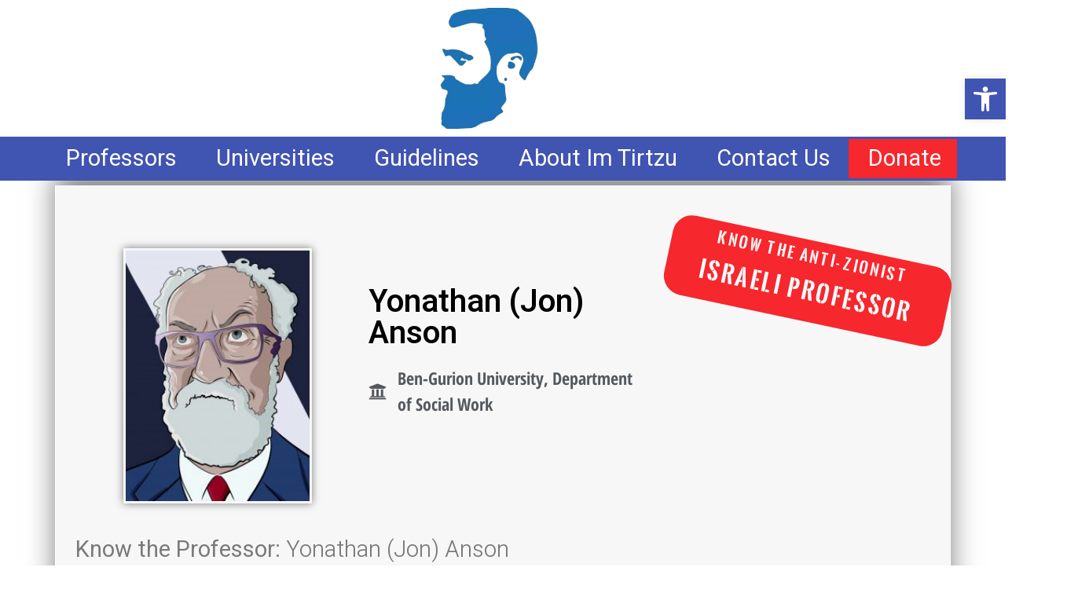

--- FILE ---
content_type: text/html; charset=UTF-8
request_url: https://knowbdsinisrael.com/lecturers/yonathan-jon-anson/
body_size: 41515
content:
<!doctype html>
<html lang="en-US">
<head><meta charset="UTF-8"><script type="096e2308e6ed153732f2a44a-text/javascript">if(navigator.userAgent.match(/MSIE|Internet Explorer/i)||navigator.userAgent.match(/Trident\/7\..*?rv:11/i)){var href=document.location.href;if(!href.match(/[?&]nowprocket/)){if(href.indexOf("?")==-1){if(href.indexOf("#")==-1){document.location.href=href+"?nowprocket=1"}else{document.location.href=href.replace("#","?nowprocket=1#")}}else{if(href.indexOf("#")==-1){document.location.href=href+"&nowprocket=1"}else{document.location.href=href.replace("#","&nowprocket=1#")}}}}</script><script type="096e2308e6ed153732f2a44a-text/javascript">(()=>{class RocketLazyLoadScripts{constructor(){this.v="2.0.4",this.userEvents=["keydown","keyup","mousedown","mouseup","mousemove","mouseover","mouseout","touchmove","touchstart","touchend","touchcancel","wheel","click","dblclick","input"],this.attributeEvents=["onblur","onclick","oncontextmenu","ondblclick","onfocus","onmousedown","onmouseenter","onmouseleave","onmousemove","onmouseout","onmouseover","onmouseup","onmousewheel","onscroll","onsubmit"]}async t(){this.i(),this.o(),/iP(ad|hone)/.test(navigator.userAgent)&&this.h(),this.u(),this.l(this),this.m(),this.k(this),this.p(this),this._(),await Promise.all([this.R(),this.L()]),this.lastBreath=Date.now(),this.S(this),this.P(),this.D(),this.O(),this.M(),await this.C(this.delayedScripts.normal),await this.C(this.delayedScripts.defer),await this.C(this.delayedScripts.async),await this.T(),await this.F(),await this.j(),await this.A(),window.dispatchEvent(new Event("rocket-allScriptsLoaded")),this.everythingLoaded=!0,this.lastTouchEnd&&await new Promise(t=>setTimeout(t,500-Date.now()+this.lastTouchEnd)),this.I(),this.H(),this.U(),this.W()}i(){this.CSPIssue=sessionStorage.getItem("rocketCSPIssue"),document.addEventListener("securitypolicyviolation",t=>{this.CSPIssue||"script-src-elem"!==t.violatedDirective||"data"!==t.blockedURI||(this.CSPIssue=!0,sessionStorage.setItem("rocketCSPIssue",!0))},{isRocket:!0})}o(){window.addEventListener("pageshow",t=>{this.persisted=t.persisted,this.realWindowLoadedFired=!0},{isRocket:!0}),window.addEventListener("pagehide",()=>{this.onFirstUserAction=null},{isRocket:!0})}h(){let t;function e(e){t=e}window.addEventListener("touchstart",e,{isRocket:!0}),window.addEventListener("touchend",function i(o){o.changedTouches[0]&&t.changedTouches[0]&&Math.abs(o.changedTouches[0].pageX-t.changedTouches[0].pageX)<10&&Math.abs(o.changedTouches[0].pageY-t.changedTouches[0].pageY)<10&&o.timeStamp-t.timeStamp<200&&(window.removeEventListener("touchstart",e,{isRocket:!0}),window.removeEventListener("touchend",i,{isRocket:!0}),"INPUT"===o.target.tagName&&"text"===o.target.type||(o.target.dispatchEvent(new TouchEvent("touchend",{target:o.target,bubbles:!0})),o.target.dispatchEvent(new MouseEvent("mouseover",{target:o.target,bubbles:!0})),o.target.dispatchEvent(new PointerEvent("click",{target:o.target,bubbles:!0,cancelable:!0,detail:1,clientX:o.changedTouches[0].clientX,clientY:o.changedTouches[0].clientY})),event.preventDefault()))},{isRocket:!0})}q(t){this.userActionTriggered||("mousemove"!==t.type||this.firstMousemoveIgnored?"keyup"===t.type||"mouseover"===t.type||"mouseout"===t.type||(this.userActionTriggered=!0,this.onFirstUserAction&&this.onFirstUserAction()):this.firstMousemoveIgnored=!0),"click"===t.type&&t.preventDefault(),t.stopPropagation(),t.stopImmediatePropagation(),"touchstart"===this.lastEvent&&"touchend"===t.type&&(this.lastTouchEnd=Date.now()),"click"===t.type&&(this.lastTouchEnd=0),this.lastEvent=t.type,t.composedPath&&t.composedPath()[0].getRootNode()instanceof ShadowRoot&&(t.rocketTarget=t.composedPath()[0]),this.savedUserEvents.push(t)}u(){this.savedUserEvents=[],this.userEventHandler=this.q.bind(this),this.userEvents.forEach(t=>window.addEventListener(t,this.userEventHandler,{passive:!1,isRocket:!0})),document.addEventListener("visibilitychange",this.userEventHandler,{isRocket:!0})}U(){this.userEvents.forEach(t=>window.removeEventListener(t,this.userEventHandler,{passive:!1,isRocket:!0})),document.removeEventListener("visibilitychange",this.userEventHandler,{isRocket:!0}),this.savedUserEvents.forEach(t=>{(t.rocketTarget||t.target).dispatchEvent(new window[t.constructor.name](t.type,t))})}m(){const t="return false",e=Array.from(this.attributeEvents,t=>"data-rocket-"+t),i="["+this.attributeEvents.join("],[")+"]",o="[data-rocket-"+this.attributeEvents.join("],[data-rocket-")+"]",s=(e,i,o)=>{o&&o!==t&&(e.setAttribute("data-rocket-"+i,o),e["rocket"+i]=new Function("event",o),e.setAttribute(i,t))};new MutationObserver(t=>{for(const n of t)"attributes"===n.type&&(n.attributeName.startsWith("data-rocket-")||this.everythingLoaded?n.attributeName.startsWith("data-rocket-")&&this.everythingLoaded&&this.N(n.target,n.attributeName.substring(12)):s(n.target,n.attributeName,n.target.getAttribute(n.attributeName))),"childList"===n.type&&n.addedNodes.forEach(t=>{if(t.nodeType===Node.ELEMENT_NODE)if(this.everythingLoaded)for(const i of[t,...t.querySelectorAll(o)])for(const t of i.getAttributeNames())e.includes(t)&&this.N(i,t.substring(12));else for(const e of[t,...t.querySelectorAll(i)])for(const t of e.getAttributeNames())this.attributeEvents.includes(t)&&s(e,t,e.getAttribute(t))})}).observe(document,{subtree:!0,childList:!0,attributeFilter:[...this.attributeEvents,...e]})}I(){this.attributeEvents.forEach(t=>{document.querySelectorAll("[data-rocket-"+t+"]").forEach(e=>{this.N(e,t)})})}N(t,e){const i=t.getAttribute("data-rocket-"+e);i&&(t.setAttribute(e,i),t.removeAttribute("data-rocket-"+e))}k(t){Object.defineProperty(HTMLElement.prototype,"onclick",{get(){return this.rocketonclick||null},set(e){this.rocketonclick=e,this.setAttribute(t.everythingLoaded?"onclick":"data-rocket-onclick","this.rocketonclick(event)")}})}S(t){function e(e,i){let o=e[i];e[i]=null,Object.defineProperty(e,i,{get:()=>o,set(s){t.everythingLoaded?o=s:e["rocket"+i]=o=s}})}e(document,"onreadystatechange"),e(window,"onload"),e(window,"onpageshow");try{Object.defineProperty(document,"readyState",{get:()=>t.rocketReadyState,set(e){t.rocketReadyState=e},configurable:!0}),document.readyState="loading"}catch(t){console.log("WPRocket DJE readyState conflict, bypassing")}}l(t){this.originalAddEventListener=EventTarget.prototype.addEventListener,this.originalRemoveEventListener=EventTarget.prototype.removeEventListener,this.savedEventListeners=[],EventTarget.prototype.addEventListener=function(e,i,o){o&&o.isRocket||!t.B(e,this)&&!t.userEvents.includes(e)||t.B(e,this)&&!t.userActionTriggered||e.startsWith("rocket-")||t.everythingLoaded?t.originalAddEventListener.call(this,e,i,o):(t.savedEventListeners.push({target:this,remove:!1,type:e,func:i,options:o}),"mouseenter"!==e&&"mouseleave"!==e||t.originalAddEventListener.call(this,e,t.savedUserEvents.push,o))},EventTarget.prototype.removeEventListener=function(e,i,o){o&&o.isRocket||!t.B(e,this)&&!t.userEvents.includes(e)||t.B(e,this)&&!t.userActionTriggered||e.startsWith("rocket-")||t.everythingLoaded?t.originalRemoveEventListener.call(this,e,i,o):t.savedEventListeners.push({target:this,remove:!0,type:e,func:i,options:o})}}J(t,e){this.savedEventListeners=this.savedEventListeners.filter(i=>{let o=i.type,s=i.target||window;return e!==o||t!==s||(this.B(o,s)&&(i.type="rocket-"+o),this.$(i),!1)})}H(){EventTarget.prototype.addEventListener=this.originalAddEventListener,EventTarget.prototype.removeEventListener=this.originalRemoveEventListener,this.savedEventListeners.forEach(t=>this.$(t))}$(t){t.remove?this.originalRemoveEventListener.call(t.target,t.type,t.func,t.options):this.originalAddEventListener.call(t.target,t.type,t.func,t.options)}p(t){let e;function i(e){return t.everythingLoaded?e:e.split(" ").map(t=>"load"===t||t.startsWith("load.")?"rocket-jquery-load":t).join(" ")}function o(o){function s(e){const s=o.fn[e];o.fn[e]=o.fn.init.prototype[e]=function(){return this[0]===window&&t.userActionTriggered&&("string"==typeof arguments[0]||arguments[0]instanceof String?arguments[0]=i(arguments[0]):"object"==typeof arguments[0]&&Object.keys(arguments[0]).forEach(t=>{const e=arguments[0][t];delete arguments[0][t],arguments[0][i(t)]=e})),s.apply(this,arguments),this}}if(o&&o.fn&&!t.allJQueries.includes(o)){const e={DOMContentLoaded:[],"rocket-DOMContentLoaded":[]};for(const t in e)document.addEventListener(t,()=>{e[t].forEach(t=>t())},{isRocket:!0});o.fn.ready=o.fn.init.prototype.ready=function(i){function s(){parseInt(o.fn.jquery)>2?setTimeout(()=>i.bind(document)(o)):i.bind(document)(o)}return"function"==typeof i&&(t.realDomReadyFired?!t.userActionTriggered||t.fauxDomReadyFired?s():e["rocket-DOMContentLoaded"].push(s):e.DOMContentLoaded.push(s)),o([])},s("on"),s("one"),s("off"),t.allJQueries.push(o)}e=o}t.allJQueries=[],o(window.jQuery),Object.defineProperty(window,"jQuery",{get:()=>e,set(t){o(t)}})}P(){const t=new Map;document.write=document.writeln=function(e){const i=document.currentScript,o=document.createRange(),s=i.parentElement;let n=t.get(i);void 0===n&&(n=i.nextSibling,t.set(i,n));const c=document.createDocumentFragment();o.setStart(c,0),c.appendChild(o.createContextualFragment(e)),s.insertBefore(c,n)}}async R(){return new Promise(t=>{this.userActionTriggered?t():this.onFirstUserAction=t})}async L(){return new Promise(t=>{document.addEventListener("DOMContentLoaded",()=>{this.realDomReadyFired=!0,t()},{isRocket:!0})})}async j(){return this.realWindowLoadedFired?Promise.resolve():new Promise(t=>{window.addEventListener("load",t,{isRocket:!0})})}M(){this.pendingScripts=[];this.scriptsMutationObserver=new MutationObserver(t=>{for(const e of t)e.addedNodes.forEach(t=>{"SCRIPT"!==t.tagName||t.noModule||t.isWPRocket||this.pendingScripts.push({script:t,promise:new Promise(e=>{const i=()=>{const i=this.pendingScripts.findIndex(e=>e.script===t);i>=0&&this.pendingScripts.splice(i,1),e()};t.addEventListener("load",i,{isRocket:!0}),t.addEventListener("error",i,{isRocket:!0}),setTimeout(i,1e3)})})})}),this.scriptsMutationObserver.observe(document,{childList:!0,subtree:!0})}async F(){await this.X(),this.pendingScripts.length?(await this.pendingScripts[0].promise,await this.F()):this.scriptsMutationObserver.disconnect()}D(){this.delayedScripts={normal:[],async:[],defer:[]},document.querySelectorAll("script[type$=rocketlazyloadscript]").forEach(t=>{t.hasAttribute("data-rocket-src")?t.hasAttribute("async")&&!1!==t.async?this.delayedScripts.async.push(t):t.hasAttribute("defer")&&!1!==t.defer||"module"===t.getAttribute("data-rocket-type")?this.delayedScripts.defer.push(t):this.delayedScripts.normal.push(t):this.delayedScripts.normal.push(t)})}async _(){await this.L();let t=[];document.querySelectorAll("script[type$=rocketlazyloadscript][data-rocket-src]").forEach(e=>{let i=e.getAttribute("data-rocket-src");if(i&&!i.startsWith("data:")){i.startsWith("//")&&(i=location.protocol+i);try{const o=new URL(i).origin;o!==location.origin&&t.push({src:o,crossOrigin:e.crossOrigin||"module"===e.getAttribute("data-rocket-type")})}catch(t){}}}),t=[...new Map(t.map(t=>[JSON.stringify(t),t])).values()],this.Y(t,"preconnect")}async G(t){if(await this.K(),!0!==t.noModule||!("noModule"in HTMLScriptElement.prototype))return new Promise(e=>{let i;function o(){(i||t).setAttribute("data-rocket-status","executed"),e()}try{if(navigator.userAgent.includes("Firefox/")||""===navigator.vendor||this.CSPIssue)i=document.createElement("script"),[...t.attributes].forEach(t=>{let e=t.nodeName;"type"!==e&&("data-rocket-type"===e&&(e="type"),"data-rocket-src"===e&&(e="src"),i.setAttribute(e,t.nodeValue))}),t.text&&(i.text=t.text),t.nonce&&(i.nonce=t.nonce),i.hasAttribute("src")?(i.addEventListener("load",o,{isRocket:!0}),i.addEventListener("error",()=>{i.setAttribute("data-rocket-status","failed-network"),e()},{isRocket:!0}),setTimeout(()=>{i.isConnected||e()},1)):(i.text=t.text,o()),i.isWPRocket=!0,t.parentNode.replaceChild(i,t);else{const i=t.getAttribute("data-rocket-type"),s=t.getAttribute("data-rocket-src");i?(t.type=i,t.removeAttribute("data-rocket-type")):t.removeAttribute("type"),t.addEventListener("load",o,{isRocket:!0}),t.addEventListener("error",i=>{this.CSPIssue&&i.target.src.startsWith("data:")?(console.log("WPRocket: CSP fallback activated"),t.removeAttribute("src"),this.G(t).then(e)):(t.setAttribute("data-rocket-status","failed-network"),e())},{isRocket:!0}),s?(t.fetchPriority="high",t.removeAttribute("data-rocket-src"),t.src=s):t.src="data:text/javascript;base64,"+window.btoa(unescape(encodeURIComponent(t.text)))}}catch(i){t.setAttribute("data-rocket-status","failed-transform"),e()}});t.setAttribute("data-rocket-status","skipped")}async C(t){const e=t.shift();return e?(e.isConnected&&await this.G(e),this.C(t)):Promise.resolve()}O(){this.Y([...this.delayedScripts.normal,...this.delayedScripts.defer,...this.delayedScripts.async],"preload")}Y(t,e){this.trash=this.trash||[];let i=!0;var o=document.createDocumentFragment();t.forEach(t=>{const s=t.getAttribute&&t.getAttribute("data-rocket-src")||t.src;if(s&&!s.startsWith("data:")){const n=document.createElement("link");n.href=s,n.rel=e,"preconnect"!==e&&(n.as="script",n.fetchPriority=i?"high":"low"),t.getAttribute&&"module"===t.getAttribute("data-rocket-type")&&(n.crossOrigin=!0),t.crossOrigin&&(n.crossOrigin=t.crossOrigin),t.integrity&&(n.integrity=t.integrity),t.nonce&&(n.nonce=t.nonce),o.appendChild(n),this.trash.push(n),i=!1}}),document.head.appendChild(o)}W(){this.trash.forEach(t=>t.remove())}async T(){try{document.readyState="interactive"}catch(t){}this.fauxDomReadyFired=!0;try{await this.K(),this.J(document,"readystatechange"),document.dispatchEvent(new Event("rocket-readystatechange")),await this.K(),document.rocketonreadystatechange&&document.rocketonreadystatechange(),await this.K(),this.J(document,"DOMContentLoaded"),document.dispatchEvent(new Event("rocket-DOMContentLoaded")),await this.K(),this.J(window,"DOMContentLoaded"),window.dispatchEvent(new Event("rocket-DOMContentLoaded"))}catch(t){console.error(t)}}async A(){try{document.readyState="complete"}catch(t){}try{await this.K(),this.J(document,"readystatechange"),document.dispatchEvent(new Event("rocket-readystatechange")),await this.K(),document.rocketonreadystatechange&&document.rocketonreadystatechange(),await this.K(),this.J(window,"load"),window.dispatchEvent(new Event("rocket-load")),await this.K(),window.rocketonload&&window.rocketonload(),await this.K(),this.allJQueries.forEach(t=>t(window).trigger("rocket-jquery-load")),await this.K(),this.J(window,"pageshow");const t=new Event("rocket-pageshow");t.persisted=this.persisted,window.dispatchEvent(t),await this.K(),window.rocketonpageshow&&window.rocketonpageshow({persisted:this.persisted})}catch(t){console.error(t)}}async K(){Date.now()-this.lastBreath>45&&(await this.X(),this.lastBreath=Date.now())}async X(){return document.hidden?new Promise(t=>setTimeout(t)):new Promise(t=>requestAnimationFrame(t))}B(t,e){return e===document&&"readystatechange"===t||(e===document&&"DOMContentLoaded"===t||(e===window&&"DOMContentLoaded"===t||(e===window&&"load"===t||e===window&&"pageshow"===t)))}static run(){(new RocketLazyLoadScripts).t()}}RocketLazyLoadScripts.run()})();</script>
	
	<meta name="viewport" content="width=device-width, initial-scale=1">
	<link rel="profile" href="https://gmpg.org/xfn/11">
	<meta name='robots' content='index, follow, max-image-preview:large, max-snippet:-1, max-video-preview:-1' />
<link rel='preload' as='style' href='https://knowbdsinisrael.com/wp-content/plugins/elementor/assets/css/frontend.min.css?ver=3.32.1'  data-wpacu-preload-css-basic='1' />
<link data-minify="1" rel='preload' as='style' href='https://knowbdsinisrael.com/wp-content/cache/min/1/wp-content/plugins/elementor/assets/lib/font-awesome/css/all.min.css?ver=1758196022'  data-wpacu-preload-css-basic='1' />
<link rel='preload' as='style' href='https://knowbdsinisrael.com/wp-content/plugins/elementor/assets/lib/font-awesome/css/v4-shims.min.css?ver=3.32.1'  data-wpacu-preload-css-basic='1' />
<link rel='preload' as='style' href='https://knowbdsinisrael.com/wp-content/uploads/elementor/css/post-13.css?ver=1758196021'  data-wpacu-preload-css-basic='1' />
<link rel='preload' as='style' href='https://knowbdsinisrael.com/wp-content/uploads/elementor/css/post-1376.css?ver=1758196021'  data-wpacu-preload-css-basic='1' />
<link data-minify="1" rel='preload' as='style' href='https://knowbdsinisrael.com/wp-content/cache/min/1/wp-content/plugins/ele-custom-skin/assets/css/ecs-style.css?ver=1758196022'  data-wpacu-preload-css-basic='1' />
<link rel='preload' as='script' href='https://knowbdsinisrael.com/wp-content/plugins/elementor/assets/lib/font-awesome/js/v4-shims.min.js?ver=3.32.1' data-wpacu-preload-js='1'>
<link rel='preload' as='script' href='https://knowbdsinisrael.com/wp-content/plugins/progressive-wp/assets/scripts/ui-installprompt.js?ver=2.1.13' data-wpacu-preload-js='1'>
<link rel='preload' as='script' href='https://knowbdsinisrael.com/wp-content/plugins/duracelltomi-google-tag-manager/dist/js/gtm4wp-form-move-tracker.js?ver=1.22.1' data-wpacu-preload-js='1'>

<!-- Google Tag Manager for WordPress by gtm4wp.com -->
<script data-cfasync="false" data-pagespeed-no-defer>
	var gtm4wp_datalayer_name = "dataLayer";
	var dataLayer = dataLayer || [];
</script>
<!-- End Google Tag Manager for WordPress by gtm4wp.com -->
	<!-- This site is optimized with the Yoast SEO plugin v22.3 - https://yoast.com/wordpress/plugins/seo/ -->
	<title>Professor Yonathan (Jon) Anson &#8902; Know the Anti-Israel Israeli Professor &#8902;</title>
<link data-rocket-preload as="style" href="https://fonts.googleapis.com/css?family=Heebo%3A100%2C100italic%2C200%2C200italic%2C300%2C300italic%2C400%2C400italic%2C500%2C500italic%2C600%2C600italic%2C700%2C700italic%2C800%2C800italic%2C900%2C900italic%7CAladin%3A100%2C100italic%2C200%2C200italic%2C300%2C300italic%2C400%2C400italic%2C500%2C500italic%2C600%2C600italic%2C700%2C700italic%2C800%2C800italic%2C900%2C900italic&#038;display=swap" rel="preload">
<script src="/cdn-cgi/scripts/7d0fa10a/cloudflare-static/rocket-loader.min.js" data-cf-settings="096e2308e6ed153732f2a44a-|49"></script><link href="https://fonts.googleapis.com/css?family=Heebo%3A100%2C100italic%2C200%2C200italic%2C300%2C300italic%2C400%2C400italic%2C500%2C500italic%2C600%2C600italic%2C700%2C700italic%2C800%2C800italic%2C900%2C900italic%7CAladin%3A100%2C100italic%2C200%2C200italic%2C300%2C300italic%2C400%2C400italic%2C500%2C500italic%2C600%2C600italic%2C700%2C700italic%2C800%2C800italic%2C900%2C900italic&#038;display=swap" media="print" onload="this.media=&#039;all&#039;" rel="stylesheet">
<noscript><link rel="stylesheet" href="https://fonts.googleapis.com/css?family=Heebo%3A100%2C100italic%2C200%2C200italic%2C300%2C300italic%2C400%2C400italic%2C500%2C500italic%2C600%2C600italic%2C700%2C700italic%2C800%2C800italic%2C900%2C900italic%7CAladin%3A100%2C100italic%2C200%2C200italic%2C300%2C300italic%2C400%2C400italic%2C500%2C500italic%2C600%2C600italic%2C700%2C700italic%2C800%2C800italic%2C900%2C900italic&#038;display=swap"></noscript>
	<meta name="description" content="Professor Yonathan (Jon) Anson Ben-Gurion University, Department of Social Work   Signed an open letter calling on the German government to reject a resolution equating BDS with anti-Semitism. The letter also urged Germany to continue funding organizations, including pro-BDS NGOs, that &quot;peacefully challenge the Israeli occupation&quot; and &quot;expose severe violations of international law.&quot; [1]  Signed a petition to boycott Ariel University because of its location in Judea &amp; Samaria.[2]  Signed an anti-Israel letter addressed to then UN Secretary General, Kofi Annan, accusing Israel of carrying out &quot;ethnic cleansing.&quot;[3]  Signed a petition in support of anti-Semitic British Labor Party leader Jeremy Corbyn and of &quot;end[ing] the occupation and the blockade of Gaza.&quot;[4]  Signed a petition accusing Israel of harming the academic freedom of Palestinians. The petition was then used by a pro-boycott organization to &quot;vindicate[e]…its campaign for the institutional boycott of the Israeli academy.&quot;[5]  Signed a petition against adding Ariel University to the Israel Council for Higher Education.[6]  [1] https://bdsmovement.net/news/240-jewish-and-israeli-scholars-german-government-boycotts-are-legitimate-and-non-violent-tool  [2] https://www.inn.co.il/News/News.aspx/213840  [3] https://electronicintifada.net/content/open-letter-kofi-annan/447  [4] https://www.jewishvoiceforlabour.org.uk/article/citizens-of-israel-send-letter-of-support-to-corbyn/  [5] http://www.pacbi.org/etemplate.php?id=792  [6] http://israeli-academics-for-peace.org.il/%D7%9E%D7%9B%D7%AA%D7%91-%D7%9C%D7%A8%D7%90%D7%A9%D7%99-%D7%94%D7%90%D7%95%D7%A0%D7%99%D7%91%D7%A8%D7%A1%D7%99%D7%98%D7%90%D7%95%D7%AA-%D7%95%D7%94%D7%9E%D7%9B%D7%9C%D7%9C%D7%95%D7%AA-%D7%94%D7%90/" />
	<link rel="canonical" href="https://knowbdsinisrael.com/lecturers/yonathan-jon-anson/" />
	<meta property="og:locale" content="en_US" />
	<meta property="og:type" content="article" />
	<meta property="og:title" content="Professor Yonathan (Jon) Anson &#8902; Know the Anti-Israel Israeli Professor &#8902;" />
	<meta property="og:description" content="Professor Yonathan (Jon) Anson Ben-Gurion University, Department of Social Work   Signed an open letter calling on the German government to reject a resolution equating BDS with anti-Semitism. The letter also urged Germany to continue funding organizations, including pro-BDS NGOs, that &quot;peacefully challenge the Israeli occupation&quot; and &quot;expose severe violations of international law.&quot; [1]  Signed a petition to boycott Ariel University because of its location in Judea &amp; Samaria.[2]  Signed an anti-Israel letter addressed to then UN Secretary General, Kofi Annan, accusing Israel of carrying out &quot;ethnic cleansing.&quot;[3]  Signed a petition in support of anti-Semitic British Labor Party leader Jeremy Corbyn and of &quot;end[ing] the occupation and the blockade of Gaza.&quot;[4]  Signed a petition accusing Israel of harming the academic freedom of Palestinians. The petition was then used by a pro-boycott organization to &quot;vindicate[e]…its campaign for the institutional boycott of the Israeli academy.&quot;[5]  Signed a petition against adding Ariel University to the Israel Council for Higher Education.[6]  [1] https://bdsmovement.net/news/240-jewish-and-israeli-scholars-german-government-boycotts-are-legitimate-and-non-violent-tool  [2] https://www.inn.co.il/News/News.aspx/213840  [3] https://electronicintifada.net/content/open-letter-kofi-annan/447  [4] https://www.jewishvoiceforlabour.org.uk/article/citizens-of-israel-send-letter-of-support-to-corbyn/  [5] http://www.pacbi.org/etemplate.php?id=792  [6] http://israeli-academics-for-peace.org.il/%D7%9E%D7%9B%D7%AA%D7%91-%D7%9C%D7%A8%D7%90%D7%A9%D7%99-%D7%94%D7%90%D7%95%D7%A0%D7%99%D7%91%D7%A8%D7%A1%D7%99%D7%98%D7%90%D7%95%D7%AA-%D7%95%D7%94%D7%9E%D7%9B%D7%9C%D7%9C%D7%95%D7%AA-%D7%94%D7%90/" />
	<meta property="og:url" content="https://knowbdsinisrael.com/lecturers/yonathan-jon-anson/" />
	<meta property="og:site_name" content="Know the Anti-Israel Israeli Professor" />
	<meta property="article:modified_time" content="2020-09-15T10:13:16+00:00" />
	<meta property="og:image" content="https://knowbdsinisrael.com/wp-content/uploads/2020/02/WhatsApp-Image-2020-09-15-at-13.12.38.jpeg" />
	<meta property="og:image:width" content="1000" />
	<meta property="og:image:height" content="1366" />
	<meta property="og:image:type" content="image/jpeg" />
	<meta name="twitter:card" content="summary_large_image" />
	<script type="application/ld+json" class="yoast-schema-graph">{"@context":"https://schema.org","@graph":[{"@type":"WebPage","@id":"https://knowbdsinisrael.com/lecturers/yonathan-jon-anson/","url":"https://knowbdsinisrael.com/lecturers/yonathan-jon-anson/","name":"Professor Yonathan (Jon) Anson &#8902; Know the Anti-Israel Israeli Professor &#8902;","isPartOf":{"@id":"https://knowbdsinisrael.com/#website"},"primaryImageOfPage":{"@id":"https://knowbdsinisrael.com/lecturers/yonathan-jon-anson/#primaryimage"},"image":{"@id":"https://knowbdsinisrael.com/lecturers/yonathan-jon-anson/#primaryimage"},"thumbnailUrl":"https://knowbdsinisrael.com/wp-content/uploads/2020/02/WhatsApp-Image-2020-09-15-at-13.12.38.jpeg","datePublished":"2020-02-01T15:55:47+00:00","dateModified":"2020-09-15T10:13:16+00:00","description":"Professor Yonathan (Jon) Anson Ben-Gurion University, Department of Social Work • Signed an open letter calling on the German government to reject a resolution equating BDS with anti-Semitism. The letter also urged Germany to continue funding organizations, including pro-BDS NGOs, that \"peacefully challenge the Israeli occupation\" and \"expose severe violations of international law.\" [1] • Signed a petition to boycott Ariel University because of its location in Judea &amp; Samaria.[2] • Signed an anti-Israel letter addressed to then UN Secretary General, Kofi Annan, accusing Israel of carrying out \"ethnic cleansing.\"[3] • Signed a petition in support of anti-Semitic British Labor Party leader Jeremy Corbyn and of \"end[ing] the occupation and the blockade of Gaza.\"[4] • Signed a petition accusing Israel of harming the academic freedom of Palestinians. The petition was then used by a pro-boycott organization to \"vindicate[e]…its campaign for the institutional boycott of the Israeli academy.\"[5] • Signed a petition against adding Ariel University to the Israel Council for Higher Education.[6] [1] https://bdsmovement.net/news/240-jewish-and-israeli-scholars-german-government-boycotts-are-legitimate-and-non-violent-tool [2] https://www.inn.co.il/News/News.aspx/213840 [3] https://electronicintifada.net/content/open-letter-kofi-annan/447 [4] https://www.jewishvoiceforlabour.org.uk/article/citizens-of-israel-send-letter-of-support-to-corbyn/ [5] http://www.pacbi.org/etemplate.php?id=792 [6] http://israeli-academics-for-peace.org.il/%D7%9E%D7%9B%D7%AA%D7%91-%D7%9C%D7%A8%D7%90%D7%A9%D7%99-%D7%94%D7%90%D7%95%D7%A0%D7%99%D7%91%D7%A8%D7%A1%D7%99%D7%98%D7%90%D7%95%D7%AA-%D7%95%D7%94%D7%9E%D7%9B%D7%9C%D7%9C%D7%95%D7%AA-%D7%94%D7%90/","breadcrumb":{"@id":"https://knowbdsinisrael.com/lecturers/yonathan-jon-anson/#breadcrumb"},"inLanguage":"en-US","potentialAction":[{"@type":"ReadAction","target":["https://knowbdsinisrael.com/lecturers/yonathan-jon-anson/"]}]},{"@type":"ImageObject","inLanguage":"en-US","@id":"https://knowbdsinisrael.com/lecturers/yonathan-jon-anson/#primaryimage","url":"https://knowbdsinisrael.com/wp-content/uploads/2020/02/WhatsApp-Image-2020-09-15-at-13.12.38.jpeg","contentUrl":"https://knowbdsinisrael.com/wp-content/uploads/2020/02/WhatsApp-Image-2020-09-15-at-13.12.38.jpeg","width":1000,"height":1366},{"@type":"BreadcrumbList","@id":"https://knowbdsinisrael.com/lecturers/yonathan-jon-anson/#breadcrumb","itemListElement":[{"@type":"ListItem","position":1,"name":"lecturers","item":"https://knowbdsinisrael.com/lecturers/"},{"@type":"ListItem","position":2,"name":"Yonathan (Jon) Anson"}]},{"@type":"WebSite","@id":"https://knowbdsinisrael.com/#website","url":"https://knowbdsinisrael.com/","name":"Know the Anti-Israel Israeli Professor","description":"","publisher":{"@id":"https://knowbdsinisrael.com/#organization"},"potentialAction":[{"@type":"SearchAction","target":{"@type":"EntryPoint","urlTemplate":"https://knowbdsinisrael.com/?s={search_term_string}"},"query-input":"required name=search_term_string"}],"inLanguage":"en-US"},{"@type":"Organization","@id":"https://knowbdsinisrael.com/#organization","name":"Know the Anti-Israel Israeli Professor","url":"https://knowbdsinisrael.com/","logo":{"@type":"ImageObject","inLanguage":"en-US","@id":"https://knowbdsinisrael.com/#/schema/logo/image/","url":"https://knowbdsinisrael.com/wp-content/uploads/2018/12/cropped-1545847702604.png","contentUrl":"https://knowbdsinisrael.com/wp-content/uploads/2018/12/cropped-1545847702604.png","width":512,"height":512,"caption":"Know the Anti-Israel Israeli Professor"},"image":{"@id":"https://knowbdsinisrael.com/#/schema/logo/image/"}}]}</script>
	<!-- / Yoast SEO plugin. -->


<link rel='dns-prefetch' href='//www.googletagmanager.com' />
<link href='https://fonts.gstatic.com' crossorigin rel='preconnect' />
<link rel='stylesheet' id='wp-block-library-css' href='https://knowbdsinisrael.com/wp-includes/css/dist/block-library/style.min.css?ver=6.6.4' media='all' />
<style id='global-styles-inline-css'>
:root{--wp--preset--aspect-ratio--square: 1;--wp--preset--aspect-ratio--4-3: 4/3;--wp--preset--aspect-ratio--3-4: 3/4;--wp--preset--aspect-ratio--3-2: 3/2;--wp--preset--aspect-ratio--2-3: 2/3;--wp--preset--aspect-ratio--16-9: 16/9;--wp--preset--aspect-ratio--9-16: 9/16;--wp--preset--color--black: #000000;--wp--preset--color--cyan-bluish-gray: #abb8c3;--wp--preset--color--white: #ffffff;--wp--preset--color--pale-pink: #f78da7;--wp--preset--color--vivid-red: #cf2e2e;--wp--preset--color--luminous-vivid-orange: #ff6900;--wp--preset--color--luminous-vivid-amber: #fcb900;--wp--preset--color--light-green-cyan: #7bdcb5;--wp--preset--color--vivid-green-cyan: #00d084;--wp--preset--color--pale-cyan-blue: #8ed1fc;--wp--preset--color--vivid-cyan-blue: #0693e3;--wp--preset--color--vivid-purple: #9b51e0;--wp--preset--gradient--vivid-cyan-blue-to-vivid-purple: linear-gradient(135deg,rgba(6,147,227,1) 0%,rgb(155,81,224) 100%);--wp--preset--gradient--light-green-cyan-to-vivid-green-cyan: linear-gradient(135deg,rgb(122,220,180) 0%,rgb(0,208,130) 100%);--wp--preset--gradient--luminous-vivid-amber-to-luminous-vivid-orange: linear-gradient(135deg,rgba(252,185,0,1) 0%,rgba(255,105,0,1) 100%);--wp--preset--gradient--luminous-vivid-orange-to-vivid-red: linear-gradient(135deg,rgba(255,105,0,1) 0%,rgb(207,46,46) 100%);--wp--preset--gradient--very-light-gray-to-cyan-bluish-gray: linear-gradient(135deg,rgb(238,238,238) 0%,rgb(169,184,195) 100%);--wp--preset--gradient--cool-to-warm-spectrum: linear-gradient(135deg,rgb(74,234,220) 0%,rgb(151,120,209) 20%,rgb(207,42,186) 40%,rgb(238,44,130) 60%,rgb(251,105,98) 80%,rgb(254,248,76) 100%);--wp--preset--gradient--blush-light-purple: linear-gradient(135deg,rgb(255,206,236) 0%,rgb(152,150,240) 100%);--wp--preset--gradient--blush-bordeaux: linear-gradient(135deg,rgb(254,205,165) 0%,rgb(254,45,45) 50%,rgb(107,0,62) 100%);--wp--preset--gradient--luminous-dusk: linear-gradient(135deg,rgb(255,203,112) 0%,rgb(199,81,192) 50%,rgb(65,88,208) 100%);--wp--preset--gradient--pale-ocean: linear-gradient(135deg,rgb(255,245,203) 0%,rgb(182,227,212) 50%,rgb(51,167,181) 100%);--wp--preset--gradient--electric-grass: linear-gradient(135deg,rgb(202,248,128) 0%,rgb(113,206,126) 100%);--wp--preset--gradient--midnight: linear-gradient(135deg,rgb(2,3,129) 0%,rgb(40,116,252) 100%);--wp--preset--font-size--small: 13px;--wp--preset--font-size--medium: 20px;--wp--preset--font-size--large: 36px;--wp--preset--font-size--x-large: 42px;--wp--preset--spacing--20: 0.44rem;--wp--preset--spacing--30: 0.67rem;--wp--preset--spacing--40: 1rem;--wp--preset--spacing--50: 1.5rem;--wp--preset--spacing--60: 2.25rem;--wp--preset--spacing--70: 3.38rem;--wp--preset--spacing--80: 5.06rem;--wp--preset--shadow--natural: 6px 6px 9px rgba(0, 0, 0, 0.2);--wp--preset--shadow--deep: 12px 12px 50px rgba(0, 0, 0, 0.4);--wp--preset--shadow--sharp: 6px 6px 0px rgba(0, 0, 0, 0.2);--wp--preset--shadow--outlined: 6px 6px 0px -3px rgba(255, 255, 255, 1), 6px 6px rgba(0, 0, 0, 1);--wp--preset--shadow--crisp: 6px 6px 0px rgba(0, 0, 0, 1);}:root { --wp--style--global--content-size: 800px;--wp--style--global--wide-size: 1200px; }:where(body) { margin: 0; }.wp-site-blocks > .alignleft { float: left; margin-right: 2em; }.wp-site-blocks > .alignright { float: right; margin-left: 2em; }.wp-site-blocks > .aligncenter { justify-content: center; margin-left: auto; margin-right: auto; }:where(.wp-site-blocks) > * { margin-block-start: 24px; margin-block-end: 0; }:where(.wp-site-blocks) > :first-child { margin-block-start: 0; }:where(.wp-site-blocks) > :last-child { margin-block-end: 0; }:root { --wp--style--block-gap: 24px; }:root :where(.is-layout-flow) > :first-child{margin-block-start: 0;}:root :where(.is-layout-flow) > :last-child{margin-block-end: 0;}:root :where(.is-layout-flow) > *{margin-block-start: 24px;margin-block-end: 0;}:root :where(.is-layout-constrained) > :first-child{margin-block-start: 0;}:root :where(.is-layout-constrained) > :last-child{margin-block-end: 0;}:root :where(.is-layout-constrained) > *{margin-block-start: 24px;margin-block-end: 0;}:root :where(.is-layout-flex){gap: 24px;}:root :where(.is-layout-grid){gap: 24px;}.is-layout-flow > .alignleft{float: left;margin-inline-start: 0;margin-inline-end: 2em;}.is-layout-flow > .alignright{float: right;margin-inline-start: 2em;margin-inline-end: 0;}.is-layout-flow > .aligncenter{margin-left: auto !important;margin-right: auto !important;}.is-layout-constrained > .alignleft{float: left;margin-inline-start: 0;margin-inline-end: 2em;}.is-layout-constrained > .alignright{float: right;margin-inline-start: 2em;margin-inline-end: 0;}.is-layout-constrained > .aligncenter{margin-left: auto !important;margin-right: auto !important;}.is-layout-constrained > :where(:not(.alignleft):not(.alignright):not(.alignfull)){max-width: var(--wp--style--global--content-size);margin-left: auto !important;margin-right: auto !important;}.is-layout-constrained > .alignwide{max-width: var(--wp--style--global--wide-size);}body .is-layout-flex{display: flex;}.is-layout-flex{flex-wrap: wrap;align-items: center;}.is-layout-flex > :is(*, div){margin: 0;}body .is-layout-grid{display: grid;}.is-layout-grid > :is(*, div){margin: 0;}body{padding-top: 0px;padding-right: 0px;padding-bottom: 0px;padding-left: 0px;}a:where(:not(.wp-element-button)){text-decoration: underline;}:root :where(.wp-element-button, .wp-block-button__link){background-color: #32373c;border-width: 0;color: #fff;font-family: inherit;font-size: inherit;line-height: inherit;padding: calc(0.667em + 2px) calc(1.333em + 2px);text-decoration: none;}.has-black-color{color: var(--wp--preset--color--black) !important;}.has-cyan-bluish-gray-color{color: var(--wp--preset--color--cyan-bluish-gray) !important;}.has-white-color{color: var(--wp--preset--color--white) !important;}.has-pale-pink-color{color: var(--wp--preset--color--pale-pink) !important;}.has-vivid-red-color{color: var(--wp--preset--color--vivid-red) !important;}.has-luminous-vivid-orange-color{color: var(--wp--preset--color--luminous-vivid-orange) !important;}.has-luminous-vivid-amber-color{color: var(--wp--preset--color--luminous-vivid-amber) !important;}.has-light-green-cyan-color{color: var(--wp--preset--color--light-green-cyan) !important;}.has-vivid-green-cyan-color{color: var(--wp--preset--color--vivid-green-cyan) !important;}.has-pale-cyan-blue-color{color: var(--wp--preset--color--pale-cyan-blue) !important;}.has-vivid-cyan-blue-color{color: var(--wp--preset--color--vivid-cyan-blue) !important;}.has-vivid-purple-color{color: var(--wp--preset--color--vivid-purple) !important;}.has-black-background-color{background-color: var(--wp--preset--color--black) !important;}.has-cyan-bluish-gray-background-color{background-color: var(--wp--preset--color--cyan-bluish-gray) !important;}.has-white-background-color{background-color: var(--wp--preset--color--white) !important;}.has-pale-pink-background-color{background-color: var(--wp--preset--color--pale-pink) !important;}.has-vivid-red-background-color{background-color: var(--wp--preset--color--vivid-red) !important;}.has-luminous-vivid-orange-background-color{background-color: var(--wp--preset--color--luminous-vivid-orange) !important;}.has-luminous-vivid-amber-background-color{background-color: var(--wp--preset--color--luminous-vivid-amber) !important;}.has-light-green-cyan-background-color{background-color: var(--wp--preset--color--light-green-cyan) !important;}.has-vivid-green-cyan-background-color{background-color: var(--wp--preset--color--vivid-green-cyan) !important;}.has-pale-cyan-blue-background-color{background-color: var(--wp--preset--color--pale-cyan-blue) !important;}.has-vivid-cyan-blue-background-color{background-color: var(--wp--preset--color--vivid-cyan-blue) !important;}.has-vivid-purple-background-color{background-color: var(--wp--preset--color--vivid-purple) !important;}.has-black-border-color{border-color: var(--wp--preset--color--black) !important;}.has-cyan-bluish-gray-border-color{border-color: var(--wp--preset--color--cyan-bluish-gray) !important;}.has-white-border-color{border-color: var(--wp--preset--color--white) !important;}.has-pale-pink-border-color{border-color: var(--wp--preset--color--pale-pink) !important;}.has-vivid-red-border-color{border-color: var(--wp--preset--color--vivid-red) !important;}.has-luminous-vivid-orange-border-color{border-color: var(--wp--preset--color--luminous-vivid-orange) !important;}.has-luminous-vivid-amber-border-color{border-color: var(--wp--preset--color--luminous-vivid-amber) !important;}.has-light-green-cyan-border-color{border-color: var(--wp--preset--color--light-green-cyan) !important;}.has-vivid-green-cyan-border-color{border-color: var(--wp--preset--color--vivid-green-cyan) !important;}.has-pale-cyan-blue-border-color{border-color: var(--wp--preset--color--pale-cyan-blue) !important;}.has-vivid-cyan-blue-border-color{border-color: var(--wp--preset--color--vivid-cyan-blue) !important;}.has-vivid-purple-border-color{border-color: var(--wp--preset--color--vivid-purple) !important;}.has-vivid-cyan-blue-to-vivid-purple-gradient-background{background: var(--wp--preset--gradient--vivid-cyan-blue-to-vivid-purple) !important;}.has-light-green-cyan-to-vivid-green-cyan-gradient-background{background: var(--wp--preset--gradient--light-green-cyan-to-vivid-green-cyan) !important;}.has-luminous-vivid-amber-to-luminous-vivid-orange-gradient-background{background: var(--wp--preset--gradient--luminous-vivid-amber-to-luminous-vivid-orange) !important;}.has-luminous-vivid-orange-to-vivid-red-gradient-background{background: var(--wp--preset--gradient--luminous-vivid-orange-to-vivid-red) !important;}.has-very-light-gray-to-cyan-bluish-gray-gradient-background{background: var(--wp--preset--gradient--very-light-gray-to-cyan-bluish-gray) !important;}.has-cool-to-warm-spectrum-gradient-background{background: var(--wp--preset--gradient--cool-to-warm-spectrum) !important;}.has-blush-light-purple-gradient-background{background: var(--wp--preset--gradient--blush-light-purple) !important;}.has-blush-bordeaux-gradient-background{background: var(--wp--preset--gradient--blush-bordeaux) !important;}.has-luminous-dusk-gradient-background{background: var(--wp--preset--gradient--luminous-dusk) !important;}.has-pale-ocean-gradient-background{background: var(--wp--preset--gradient--pale-ocean) !important;}.has-electric-grass-gradient-background{background: var(--wp--preset--gradient--electric-grass) !important;}.has-midnight-gradient-background{background: var(--wp--preset--gradient--midnight) !important;}.has-small-font-size{font-size: var(--wp--preset--font-size--small) !important;}.has-medium-font-size{font-size: var(--wp--preset--font-size--medium) !important;}.has-large-font-size{font-size: var(--wp--preset--font-size--large) !important;}.has-x-large-font-size{font-size: var(--wp--preset--font-size--x-large) !important;}
:root :where(.wp-block-pullquote){font-size: 1.5em;line-height: 1.6;}
</style>
<link rel='stylesheet' id='pojo-a11y-css' href='https://knowbdsinisrael.com/wp-content/plugins/pojo-accessibility/modules/legacy/assets/css/style.min.css?ver=1.0.0' media='all' />
<link data-minify="1" rel='stylesheet' id='hello-elementor-css' href='https://knowbdsinisrael.com/wp-content/cache/min/1/wp-content/themes/hello-elementor/assets/css/reset.css?ver=1758196022' media='all' />
<link data-minify="1" rel='stylesheet' id='hello-elementor-theme-style-css' href='https://knowbdsinisrael.com/wp-content/cache/min/1/wp-content/themes/hello-elementor/assets/css/theme.css?ver=1758196022' media='all' />
<link data-minify="1" rel='stylesheet' id='hello-elementor-header-footer-css' href='https://knowbdsinisrael.com/wp-content/cache/min/1/wp-content/themes/hello-elementor/assets/css/header-footer.css?ver=1758196022' media='all' />
<style   data-wpacu-inline-css-file='1'>
.elementor-sticky--active{z-index:99}.elementor-sticky__spacer .e-n-menu .e-n-menu-content{display:none}.e-con.elementor-sticky--active{z-index:var(--z-index,99)}
</style>
<link   data-wpacu-to-be-preloaded-basic='1' rel='stylesheet' id='elementor-frontend-css' href='https://knowbdsinisrael.com/wp-content/plugins/elementor/assets/css/frontend.min.css?ver=3.32.1' media='all' />
<link rel='stylesheet' id='widget-nav-menu-css' href='https://knowbdsinisrael.com/wp-content/plugins/elementor-pro/assets/css/widget-nav-menu.min.css?ver=3.32.1' media='all' />
<style   data-wpacu-inline-css-file='1'>
/*! elementor - v3.32.0 - 16-09-2025 */
.elementor-widget-image{text-align:center}.elementor-widget-image a{display:inline-block}.elementor-widget-image a img[src$=".svg"]{width:48px}.elementor-widget-image img{display:inline-block;vertical-align:middle}
</style>
<link rel='stylesheet' id='widget-social-icons-css' href='https://knowbdsinisrael.com/wp-content/plugins/elementor/assets/css/widget-social-icons.min.css?ver=3.32.1' media='all' />
<link rel='stylesheet' id='e-apple-webkit-css' href='https://knowbdsinisrael.com/wp-content/plugins/elementor/assets/css/conditionals/apple-webkit.min.css?ver=3.32.1' media='all' />
<style   data-wpacu-inline-css-file='1'>
/*! elementor-pro - v3.32.0 - 16-09-2025 */
.elementor-sitemap-wrap{display:flex;flex-flow:row wrap}
</style>
<style   data-wpacu-inline-css-file='1'>
/*! elementor - v3.32.0 - 16-09-2025 */
.elementor-widget-heading .elementor-heading-title[class*=elementor-size-]>a{color:inherit;font-size:inherit;line-height:inherit}.elementor-widget-heading .elementor-heading-title.elementor-size-small{font-size:15px}.elementor-widget-heading .elementor-heading-title.elementor-size-medium{font-size:19px}.elementor-widget-heading .elementor-heading-title.elementor-size-large{font-size:29px}.elementor-widget-heading .elementor-heading-title.elementor-size-xl{font-size:39px}.elementor-widget-heading .elementor-heading-title.elementor-size-xxl{font-size:59px}
</style>
<style   data-wpacu-inline-css-file='1'>
/*! elementor - v3.32.0 - 16-09-2025 */
.elementor-column .elementor-spacer-inner{height:var(--spacer-size)}.e-con{--container-widget-width:100%}.e-con-inner>.elementor-widget-spacer,.e-con>.elementor-widget-spacer{width:var(--container-widget-width,var(--spacer-size));--align-self:var( --container-widget-align-self,initial );--flex-shrink:0}.e-con-inner>.elementor-widget-spacer>.elementor-widget-container,.e-con>.elementor-widget-spacer>.elementor-widget-container{height:100%;width:100%}.e-con-inner>.elementor-widget-spacer>.elementor-widget-container>.elementor-spacer,.e-con>.elementor-widget-spacer>.elementor-widget-container>.elementor-spacer{height:100%}.e-con-inner>.elementor-widget-spacer>.elementor-widget-container>.elementor-spacer>.elementor-spacer-inner,.e-con>.elementor-widget-spacer>.elementor-widget-container>.elementor-spacer>.elementor-spacer-inner{height:var(--container-widget-height,var(--spacer-size))}.e-con-inner>.elementor-widget-spacer:not(:has(>.elementor-widget-container))>.elementor-spacer,.e-con>.elementor-widget-spacer:not(:has(>.elementor-widget-container))>.elementor-spacer{height:100%}.e-con-inner>.elementor-widget-spacer:not(:has(>.elementor-widget-container))>.elementor-spacer>.elementor-spacer-inner,.e-con>.elementor-widget-spacer:not(:has(>.elementor-widget-container))>.elementor-spacer>.elementor-spacer-inner{height:var(--container-widget-height,var(--spacer-size))}.e-con-inner>.elementor-widget-spacer.elementor-widget-empty,.e-con>.elementor-widget-spacer.elementor-widget-empty{min-height:22px;min-width:22px;position:relative}.e-con-inner>.elementor-widget-spacer.elementor-widget-empty .elementor-widget-empty-icon,.e-con>.elementor-widget-spacer.elementor-widget-empty .elementor-widget-empty-icon{height:22px;inset:0;margin:auto;padding:0;position:absolute;width:22px}
</style>
<style   data-wpacu-inline-css-file='1'>
/*! elementor-pro - v3.32.0 - 16-09-2025 */
.elementor-post-info__terms-list{display:inline-block}.elementor-post-info .elementor-icon-list-icon .elementor-avatar{border-radius:100%}.elementor-widget-post-info.elementor-align-center .elementor-icon-list-item:after{margin:initial}.elementor-icon-list-items .elementor-icon-list-item .elementor-icon-list-text{display:inline-block}.elementor-icon-list-items .elementor-icon-list-item .elementor-icon-list-text a,.elementor-icon-list-items .elementor-icon-list-item .elementor-icon-list-text span{display:inline}
</style>
<link rel='stylesheet' id='widget-icon-list-css' href='https://knowbdsinisrael.com/wp-content/plugins/elementor/assets/css/widget-icon-list.min.css?ver=3.32.1' media='all' />
<style   data-wpacu-inline-css-file='1'>
@keyframes swing{20%{transform:rotate3d(0,0,1,15deg)}40%{transform:rotate3d(0,0,1,-10deg)}60%{transform:rotate3d(0,0,1,5deg)}80%{transform:rotate3d(0,0,1,-5deg)}to{transform:rotate3d(0,0,1,0deg)}}.swing{transform-origin:top center;animation-name:swing}
</style>
<style   data-wpacu-inline-css-file='1'>
@keyframes tada{from,to{transform:scale3d(1,1,1)}10%,20%{transform:scale3d(.9,.9,.9) rotate3d(0,0,1,-3deg)}30%,50%,70%,90%{transform:scale3d(1.1,1.1,1.1) rotate3d(0,0,1,3deg)}40%,60%,80%{transform:scale3d(1.1,1.1,1.1) rotate3d(0,0,1,-3deg)}}.tada{animation-name:tada}
</style>
<style   data-wpacu-inline-css-file='1'>
/*! elementor-pro - v3.32.0 - 16-09-2025 */
.elementor-widget-breadcrumbs{font-size:.85em}.elementor-widget-breadcrumbs p{margin-bottom:0}
</style>
<link rel='stylesheet' id='widget-share-buttons-css' href='https://knowbdsinisrael.com/wp-content/plugins/elementor-pro/assets/css/widget-share-buttons.min.css?ver=3.32.1' media='all' />
<style   data-wpacu-inline-css-file='1'>
.elementor-shape{direction:ltr;left:0;line-height:0;overflow:hidden;position:absolute;width:100%}.elementor-shape-top{top:-1px}.elementor-shape-top:not([data-negative=false]) svg{z-index:-1}.elementor-shape-bottom{bottom:-1px}.elementor-shape-bottom:not([data-negative=true]) svg{z-index:-1}.elementor-shape[data-negative=false].elementor-shape-bottom,.elementor-shape[data-negative=true].elementor-shape-top{transform:rotate(180deg)}.elementor-shape svg{display:block;left:50%;position:relative;transform:translateX(-50%);width:calc(100% + 1.3px)}.elementor-shape .elementor-shape-fill{fill:#fff;transform:rotateY(0deg);transform-origin:center}
</style>
<style   data-wpacu-inline-css-file='1'>
@keyframes bounceIn{20%,40%,60%,80%,from,to{animation-timing-function:cubic-bezier(0.215,0.61,0.355,1)}0%{opacity:0;transform:scale3d(.3,.3,.3)}20%{transform:scale3d(1.1,1.1,1.1)}40%{transform:scale3d(.9,.9,.9)}60%{opacity:1;transform:scale3d(1.03,1.03,1.03)}80%{transform:scale3d(.97,.97,.97)}to{opacity:1;transform:scale3d(1,1,1)}}.bounceIn{animation-name:bounceIn}
</style>
<style   data-wpacu-inline-css-file='1'>
/*! elementor-pro - v3.32.0 - 16-09-2025 */
.elementor-facebook-widget.fb_iframe_widget,.elementor-facebook-widget.fb_iframe_widget span{width:100%!important}.elementor-facebook-widget.fb_iframe_widget iframe{position:relative;width:100%!important}.elementor-facebook-widget.fb-like{height:1px}.elementor-widget-facebook-comments iframe{width:100%!important}
</style>
<style   data-wpacu-inline-css-file='1'>
/*! elementor-pro - v3.32.0 - 16-09-2025 */
.elementor-post-navigation-borders-yes .elementor-post-navigation.elementor-grid{border:1px solid;border-left:none;border-right:none;color:#d5d8dc;padding-bottom:10px;padding-top:10px}.elementor-post-navigation-borders-yes .elementor-post-navigation__separator{background-color:#d5d8dc;height:100%;margin:0 auto;width:1px}.elementor-post-navigation{display:flex;overflow:hidden}.elementor-post-navigation .post-navigation__arrow-wrapper{color:#d5d8dc;display:flex;fill:#d5d8dc}.elementor-post-navigation .post-navigation__arrow-wrapper.post-navigation__arrow-next,.elementor-post-navigation .post-navigation__arrow-wrapper.post-navigation__arrow-prev{font-size:30px}.elementor-post-navigation .post-navigation__arrow-wrapper i{transform:translateY(-5%)}.elementor-post-navigation .post-navigation__arrow-wrapper svg{height:auto;width:1em}.elementor-post-navigation .post-navigation__arrow-wrapper .e-font-icon-svg{height:1em}.elementor-post-navigation .elementor-post-navigation__link__next,.elementor-post-navigation .elementor-post-navigation__link__prev{overflow:hidden}.elementor-post-navigation .elementor-post-navigation__link a{align-items:center;display:flex;gap:15px;max-width:100%}.elementor-post-navigation .post-navigation__next--label,.elementor-post-navigation .post-navigation__prev--label{font-size:.8em;text-transform:uppercase}.elementor-post-navigation .post-navigation__next--title,.elementor-post-navigation .post-navigation__prev--title{font-size:.7em}.elementor-post-navigation .post-navigation__next--label,.elementor-post-navigation .post-navigation__next--title,.elementor-post-navigation .post-navigation__prev--label,.elementor-post-navigation .post-navigation__prev--title{overflow:hidden;text-overflow:ellipsis}.elementor-post-navigation span.elementor-post-navigation__link__next{text-align:end}.elementor-post-navigation span.elementor-post-navigation__link__next,.elementor-post-navigation span.elementor-post-navigation__link__prev{display:flex;flex-direction:column}.elementor-post-navigation .elementor-grid{justify-content:space-between}.elementor-post-navigation .elementor-post-navigation__link{overflow:hidden;text-overflow:ellipsis;white-space:nowrap;width:calc(50% - .5px)}.elementor-post-navigation .elementor-post-navigation__separator-wrapper{text-align:center}.elementor-post-navigation .elementor-post-navigation__next{text-align:end}.elementor-post-navigation .elementor-post-navigation__next a{justify-content:flex-end}
</style>
<link data-minify="1" rel='stylesheet' id='swiper-css' href='https://knowbdsinisrael.com/wp-content/cache/min/1/wp-content/plugins/elementor/assets/lib/swiper/v8/css/swiper.min.css?ver=1758196035' media='all' />
<link rel='stylesheet' id='e-swiper-css' href='https://knowbdsinisrael.com/wp-content/plugins/elementor/assets/css/conditionals/e-swiper.min.css?ver=3.32.1' media='all' />
<link rel='stylesheet' id='widget-posts-css' href='https://knowbdsinisrael.com/wp-content/plugins/elementor-pro/assets/css/widget-posts.min.css?ver=3.32.1' media='all' />
<link rel='stylesheet' id='widget-divider-css' href='https://knowbdsinisrael.com/wp-content/plugins/elementor/assets/css/widget-divider.min.css?ver=3.32.1' media='all' />
<style   data-wpacu-inline-css-file='1'>
@keyframes fadeIn{from{opacity:0}to{opacity:1}}.fadeIn{animation-name:fadeIn}
</style>
<link rel='stylesheet' id='widget-search-form-css' href='https://knowbdsinisrael.com/wp-content/plugins/elementor-pro/assets/css/widget-search-form.min.css?ver=3.32.1' media='all' />
<link rel='stylesheet' id='widget-form-css' href='https://knowbdsinisrael.com/wp-content/plugins/elementor-pro/assets/css/widget-form.min.css?ver=3.32.1' media='all' />
<style   data-wpacu-inline-css-file='1'>
@keyframes slideInLeft{from{transform:translate3d(-100%,0,0);visibility:visible}to{transform:translate3d(0,0,0)}}.slideInLeft{animation-name:slideInLeft}
</style>
<style   data-wpacu-inline-css-file='1'>
[data-elementor-type=popup] .elementor-section-wrap:not(:empty)+#elementor-add-new-section,[data-elementor-type=popup]:not(.elementor-edit-area){display:none}.elementor-popup-modal.dialog-type-lightbox{background-color:transparent;display:flex;pointer-events:none;-webkit-user-select:auto;-moz-user-select:auto;user-select:auto}.elementor-popup-modal .dialog-buttons-wrapper,.elementor-popup-modal .dialog-header{display:none}.elementor-popup-modal .dialog-close-button{display:none;inset-inline-end:20px;margin-top:0;opacity:1;pointer-events:all;top:20px;z-index:9999}.elementor-popup-modal .dialog-close-button svg{fill:#1f2124;height:1em;width:1em}.elementor-popup-modal .dialog-widget-content{background-color:#fff;border-radius:0;box-shadow:none;max-height:100%;max-width:100%;overflow:visible;pointer-events:all;width:auto}.elementor-popup-modal .dialog-message{display:flex;max-height:100vh;max-width:100vw;overflow:auto;padding:0;width:640px}.elementor-popup-modal .elementor{width:100%}
</style>
<style   data-wpacu-inline-css-file='1'>
.elementor-kit-2406{--e-global-color-primary:#6EC1E4;--e-global-color-secondary:#54595F;--e-global-color-text:#7A7A7A;--e-global-color-accent:#61CE70;--e-global-color-2ed3c7bc:#E2ECF6;--e-global-color-72ec0c3c:#1E70B8;--e-global-color-69515358:#4054B2;--e-global-color-74c8e2cd:#F6272D;--e-global-color-71b13ecc:#000;--e-global-color-79dd20d2:#FFF;--e-global-typography-primary-font-family:"Heebo";--e-global-typography-primary-font-weight:600;--e-global-typography-secondary-font-family:"Open Sans Hebrew Condensed";--e-global-typography-secondary-font-weight:400;--e-global-typography-text-font-family:"Open Sans Hebrew Condensed";--e-global-typography-text-font-weight:400;--e-global-typography-accent-font-family:"Heebo";--e-global-typography-accent-font-weight:500;}.elementor-kit-2406 e-page-transition{background-color:#FFBC7D;}.elementor-section.elementor-section-boxed > .elementor-container{max-width:1140px;}.e-con{--container-max-width:1140px;}{}h1.entry-title{display:var(--page-title-display);}@media(max-width:1024px){.elementor-section.elementor-section-boxed > .elementor-container{max-width:1024px;}.e-con{--container-max-width:1024px;}}@media(max-width:767px){.elementor-section.elementor-section-boxed > .elementor-container{max-width:767px;}.e-con{--container-max-width:767px;}}
</style>
<link data-minify="1"   data-wpacu-to-be-preloaded-basic='1' rel='stylesheet' id='font-awesome-5-all-css' href='https://knowbdsinisrael.com/wp-content/cache/min/1/wp-content/plugins/elementor/assets/lib/font-awesome/css/all.min.css?ver=1758196022' media='all' />
<link   data-wpacu-to-be-preloaded-basic='1' rel='stylesheet' id='font-awesome-4-shim-css' href='https://knowbdsinisrael.com/wp-content/plugins/elementor/assets/lib/font-awesome/css/v4-shims.min.css?ver=3.32.1' media='all' />
<link   data-wpacu-to-be-preloaded-basic='1' rel='stylesheet' id='elementor-post-13-css' href='https://knowbdsinisrael.com/wp-content/uploads/elementor/css/post-13.css?ver=1758196021' media='all' />
<link rel='stylesheet' id='elementor-post-280-css' href='https://knowbdsinisrael.com/wp-content/uploads/elementor/css/post-280.css?ver=1758196021' media='all' />
<link rel='stylesheet' id='elementor-post-135-css' href='https://knowbdsinisrael.com/wp-content/uploads/elementor/css/post-135.css?ver=1758196035' media='all' />
<link   data-wpacu-to-be-preloaded-basic='1' rel='stylesheet' id='elementor-post-1376-css' href='https://knowbdsinisrael.com/wp-content/uploads/elementor/css/post-1376.css?ver=1758196021' media='all' />
<link data-minify="1" rel='stylesheet' id='wpel-font-awesome-css' href='https://knowbdsinisrael.com/wp-content/cache/min/1/wp-content/plugins/wp-external-links/public/css/font-awesome.min.css?ver=1758196022' media='all' />
<style   data-wpacu-inline-css-file='1'>
/**
 * WP External Links Plugin
 * Front Style
 */

.wpel-icon.dashicons-before:before {
  font-size: inherit;
  line-height: inherit;
  width: auto;
}

.wpel-icon-left i.wpel-icon.dashicons-before {
  margin-right: 0.2em;
}
.wpel-icon-right i.wpel-icon.dashicons-before {
  margin-left: 0.2em;
}
.wpel-icon-left i.wpel-icon {
  margin-right: 0.3em;
}
.wpel-icon-right i.wpel-icon {
  margin-left: 0.3em;
}

.wpel-icon.wpel-image {
  display: inline-block;
  width: 10px;
  height: 10px;
  background-repeat: no-repeat;
  background-position: 100% 50%;
}
.wpel-icon-left .wpel-icon.wpel-image {
  margin-right: 0.3em;
}
.wpel-icon-right .wpel-icon.wpel-image {
  margin-left: 0.3em;
}

.wpel-icon-1 {
  background-image: url('/wp-content/plugins/wp-external-links/public/css/../images/wpel-icons/icon-1.png');
}
.wpel-icon-2 {
  background-image: url('/wp-content/plugins/wp-external-links/public/css/../images/wpel-icons/icon-2.png');
}
.wpel-icon-3 {
  background-image: url('/wp-content/plugins/wp-external-links/public/css/../images/wpel-icons/icon-3.png');
}
.wpel-icon-4 {
  background-image: url('/wp-content/plugins/wp-external-links/public/css/../images/wpel-icons/icon-4.png');
}
.wpel-icon-5 {
  background-image: url('/wp-content/plugins/wp-external-links/public/css/../images/wpel-icons/icon-5.png');
}
.wpel-icon-6 {
  background-image: url('/wp-content/plugins/wp-external-links/public/css/../images/wpel-icons/icon-6.png');
}
.wpel-icon-7 {
  background-image: url('/wp-content/plugins/wp-external-links/public/css/../images/wpel-icons/icon-7.png');
}
.wpel-icon-8 {
  background-image: url('/wp-content/plugins/wp-external-links/public/css/../images/wpel-icons/icon-8.png');
}
.wpel-icon-9 {
  background-image: url('/wp-content/plugins/wp-external-links/public/css/../images/wpel-icons/icon-9.png');
}
.wpel-icon-10 {
  background-image: url('/wp-content/plugins/wp-external-links/public/css/../images/wpel-icons/icon-10.png');
}
.wpel-icon-11 {
  background-image: url('/wp-content/plugins/wp-external-links/public/css/../images/wpel-icons/icon-11.png');
}
.wpel-icon-12 {
  background-image: url('/wp-content/plugins/wp-external-links/public/css/../images/wpel-icons/icon-12.png');
}
.wpel-icon-13 {
  background-image: url('/wp-content/plugins/wp-external-links/public/css/../images/wpel-icons/icon-13.png');
}
.wpel-icon-14 {
  background-image: url('/wp-content/plugins/wp-external-links/public/css/../images/wpel-icons/icon-14.png');
}
.wpel-icon-15 {
  background-image: url('/wp-content/plugins/wp-external-links/public/css/../images/wpel-icons/icon-15.png');
}
.wpel-icon-16 {
  background-image: url('/wp-content/plugins/wp-external-links/public/css/../images/wpel-icons/icon-16.png');
}
.wpel-icon-17 {
  background-image: url('/wp-content/plugins/wp-external-links/public/css/../images/wpel-icons/icon-17.png');
}
.wpel-icon-18 {
  background-image: url('/wp-content/plugins/wp-external-links/public/css/../images/wpel-icons/icon-18.png');
}
.wpel-icon-19 {
  background-image: url('/wp-content/plugins/wp-external-links/public/css/../images/wpel-icons/icon-19.png');
}
.wpel-icon-20 {
  background-image: url('/wp-content/plugins/wp-external-links/public/css/../images/wpel-icons/icon-20.png');
}

</style>
<style   data-wpacu-inline-css-file='1'>
/* 
Theme Name: Hello Elementor Child
Theme URI: https://github.com/elementor/hello-theme-child/
Description: Hello Elementor Child is a child theme of Hello Elementor, created by Elementor team
Author: Elementor Team
Author URI: https://elementor.com/
Template: hello-elementor
Version: 2.0.0
Text Domain: hello-elementor-child
License: GNU General Public License v3 or later.
License URI: https://www.gnu.org/licenses/gpl-3.0.html
Tags: flexible-header, custom-colors, custom-menu, custom-logo, editor-style, featured-images, rtl-language-support, threaded-comments, translation-ready
*/

/* Add your custom styles here */

</style>
<link data-minify="1"   data-wpacu-to-be-preloaded-basic='1' rel='stylesheet' id='ecs-styles-css' href='https://knowbdsinisrael.com/wp-content/cache/min/1/wp-content/plugins/ele-custom-skin/assets/css/ecs-style.css?ver=1758196022' media='all' />
<style   data-wpacu-inline-css-file='1'>
.elementor-388 .elementor-element.elementor-element-e6615e5.elementor-column > .elementor-widget-wrap{justify-content:space-around;}.elementor-widget-theme-post-featured-image .widget-image-caption{color:var( --e-global-color-text );font-family:var( --e-global-typography-text-font-family ), Sans-serif;font-weight:var( --e-global-typography-text-font-weight );}.elementor-388 .elementor-element.elementor-element-de29a85 > .elementor-widget-container{margin:0px 0px 0px 0px;padding:0px 0px 0px 0px;}.elementor-388 .elementor-element.elementor-element-de29a85{text-align:center;}.elementor-388 .elementor-element.elementor-element-de29a85:hover img{filter:brightness( 100% ) contrast( 100% ) saturate( 142% ) blur( 0px ) hue-rotate( 0deg );}.elementor-388 .elementor-element.elementor-element-de29a85 img{transition-duration:0.3s;border-style:solid;border-color:#ffffff;border-radius:100px 100px 100px 100px;box-shadow:0px 0px 10px 0px rgba(64,84,178,0.5);}.elementor-widget-theme-post-title .elementor-heading-title{font-family:var( --e-global-typography-primary-font-family ), Sans-serif;font-weight:var( --e-global-typography-primary-font-weight );color:var( --e-global-color-primary );}.elementor-388 .elementor-element.elementor-element-88b4b4b{text-align:center;}.elementor-388 .elementor-element.elementor-element-88b4b4b .elementor-heading-title{color:#7a7a7a;}.elementor-widget-heading .elementor-heading-title{font-family:var( --e-global-typography-primary-font-family ), Sans-serif;font-weight:var( --e-global-typography-primary-font-weight );color:var( --e-global-color-primary );}.elementor-388 .elementor-element.elementor-element-5140584{text-align:center;}.elementor-388 .elementor-element.elementor-element-5140584 .elementor-heading-title{font-size:15px;font-weight:300;color:#7a7a7a;}.elementor-widget-text-editor{font-family:var( --e-global-typography-text-font-family ), Sans-serif;font-weight:var( --e-global-typography-text-font-weight );color:var( --e-global-color-text );}.elementor-widget-text-editor.elementor-drop-cap-view-stacked .elementor-drop-cap{background-color:var( --e-global-color-primary );}.elementor-widget-text-editor.elementor-drop-cap-view-framed .elementor-drop-cap, .elementor-widget-text-editor.elementor-drop-cap-view-default .elementor-drop-cap{color:var( --e-global-color-primary );border-color:var( --e-global-color-primary );}.elementor-388 .elementor-element.elementor-element-6c72943{text-align:center;font-size:15px;font-weight:300;}/* Start custom CSS for text-editor, class: .elementor-element-6c72943 */#12{
     white-space: nowrap;
    overflow: hidden;
    text-overflow: ellipsis;
    max-width: 75ch;
}/* End custom CSS */
</style>
<link rel='stylesheet' id='elementor-post-1577-css' href='https://knowbdsinisrael.com/wp-content/uploads/elementor/css/post-1577.css?ver=1557950490' media='all' />
<style id='rocket-lazyload-inline-css'>
.rll-youtube-player{position:relative;padding-bottom:56.23%;height:0;overflow:hidden;max-width:100%;}.rll-youtube-player:focus-within{outline: 2px solid currentColor;outline-offset: 5px;}.rll-youtube-player iframe{position:absolute;top:0;left:0;width:100%;height:100%;z-index:100;background:0 0}.rll-youtube-player img{bottom:0;display:block;left:0;margin:auto;max-width:100%;width:100%;position:absolute;right:0;top:0;border:none;height:auto;-webkit-transition:.4s all;-moz-transition:.4s all;transition:.4s all}.rll-youtube-player img:hover{-webkit-filter:brightness(75%)}.rll-youtube-player .play{height:100%;width:100%;left:0;top:0;position:absolute;background:url(https://knowbdsinisrael.com/wp-content/plugins/wp-rocket/assets/img/youtube.png) no-repeat center;background-color: transparent !important;cursor:pointer;border:none;}.wp-embed-responsive .wp-has-aspect-ratio .rll-youtube-player{position:absolute;padding-bottom:0;width:100%;height:100%;top:0;bottom:0;left:0;right:0}
</style>


<link data-minify="1" rel='stylesheet' id='elementor-gf-opensanshebrewcondensed-css' href='https://knowbdsinisrael.com/wp-content/cache/min/1/earlyaccess/opensanshebrewcondensed.css?ver=1758196022' media='all' />
<script type="rocketlazyloadscript" data-rocket-src="https://knowbdsinisrael.com/wp-includes/js/jquery/jquery.min.js?ver=3.7.1" id="jquery-core-js" data-rocket-defer defer></script>
<script type="rocketlazyloadscript" data-rocket-src="https://knowbdsinisrael.com/wp-includes/js/jquery/jquery-migrate.min.js?ver=3.4.1" id="jquery-migrate-js" data-rocket-defer defer></script>
<script type="rocketlazyloadscript" data-wpacu-to-be-preloaded-basic='1' data-rocket-src="https://knowbdsinisrael.com/wp-content/plugins/elementor/assets/lib/font-awesome/js/v4-shims.min.js?ver=3.32.1" id="font-awesome-4-shim-js" data-rocket-defer defer></script>

<!-- Google tag (gtag.js) snippet added by Site Kit -->
<!-- Google Analytics snippet added by Site Kit -->
<script type="rocketlazyloadscript" data-rocket-src="https://www.googletagmanager.com/gtag/js?id=GT-PLHGNB" id="google_gtagjs-js" async></script>
<script type="rocketlazyloadscript" id="google_gtagjs-js-after">
window.dataLayer = window.dataLayer || [];function gtag(){dataLayer.push(arguments);}
gtag("set","linker",{"domains":["knowbdsinisrael.com"]});
gtag("js", new Date());
gtag("set", "developer_id.dZTNiMT", true);
gtag("config", "GT-PLHGNB");
</script>
<script id="ecs_ajax_load-js-extra" type="096e2308e6ed153732f2a44a-text/javascript">
var ecs_ajax_params = {"ajaxurl":"https:\/\/knowbdsinisrael.com\/wp-admin\/admin-ajax.php","posts":"{\"page\":0,\"lecturers\":\"yonathan-jon-anson\",\"post_type\":\"lecturers\",\"name\":\"yonathan-jon-anson\",\"error\":\"\",\"m\":\"\",\"p\":0,\"post_parent\":\"\",\"subpost\":\"\",\"subpost_id\":\"\",\"attachment\":\"\",\"attachment_id\":0,\"pagename\":\"yonathan-jon-anson\",\"page_id\":0,\"second\":\"\",\"minute\":\"\",\"hour\":\"\",\"day\":0,\"monthnum\":0,\"year\":0,\"w\":0,\"category_name\":\"\",\"tag\":\"\",\"cat\":\"\",\"tag_id\":\"\",\"author\":\"\",\"author_name\":\"\",\"feed\":\"\",\"tb\":\"\",\"paged\":0,\"meta_key\":\"\",\"meta_value\":\"\",\"preview\":\"\",\"s\":\"\",\"sentence\":\"\",\"title\":\"\",\"fields\":\"\",\"menu_order\":\"\",\"embed\":\"\",\"category__in\":[],\"category__not_in\":[],\"category__and\":[],\"post__in\":[],\"post__not_in\":[],\"post_name__in\":[],\"tag__in\":[],\"tag__not_in\":[],\"tag__and\":[],\"tag_slug__in\":[],\"tag_slug__and\":[],\"post_parent__in\":[],\"post_parent__not_in\":[],\"author__in\":[],\"author__not_in\":[],\"search_columns\":[],\"ignore_sticky_posts\":false,\"suppress_filters\":false,\"cache_results\":true,\"update_post_term_cache\":true,\"update_menu_item_cache\":false,\"lazy_load_term_meta\":true,\"update_post_meta_cache\":true,\"posts_per_page\":100,\"nopaging\":false,\"comments_per_page\":\"50\",\"no_found_rows\":false,\"order\":\"DESC\"}"};
</script>
<script type="rocketlazyloadscript" data-minify="1" data-rocket-src="https://knowbdsinisrael.com/wp-content/cache/min/1/wp-content/plugins/ele-custom-skin/assets/js/ecs_ajax_pagination.js?ver=1711616149" id="ecs_ajax_load-js" data-rocket-defer defer></script>
<script type="rocketlazyloadscript" data-minify="1" data-rocket-src="https://knowbdsinisrael.com/wp-content/cache/min/1/wp-content/plugins/ele-custom-skin/assets/js/ecs.js?ver=1711616149" id="ecs-script-js" data-rocket-defer defer></script>
<script type="rocketlazyloadscript" data-rocket-type='text/javascript'>var PwpJsVars = {"AjaxURL":"https:\/\/knowbdsinisrael.com\/wp-admin\/admin-ajax.php","homeurl":"https:\/\/knowbdsinisrael.com\/","installprompt":{"mode":"none","pageloads":"2","onclick":""}};</script>		<script type="rocketlazyloadscript" data-rocket-type="text/javascript" id="serviceworker-unregister">
			if ('serviceWorker' in navigator) {
				navigator.serviceWorker.getRegistrations().then(function (registrations) {
					registrations.forEach(function (registration) {
						if (registration.active.scriptURL === window.location.origin + '/pwp-serviceworker.js') {
							registration.unregister();
						}
					});
				});
			}
		</script>
				<script type="rocketlazyloadscript" data-rocket-type="text/javascript" id="serviceworker">
			if (navigator.serviceWorker) {
				window.addEventListener('load', function () {
					navigator.serviceWorker.register(
						"https:\/\/knowbdsinisrael.com\/?wp_service_worker=1", {"scope": "\/"}
					);
				});
			}
		</script>
		<link rel="manifest" href="https://knowbdsinisrael.com/wp-json/app/v1/pwp-manifest"><meta name="theme-color" content="#4054b2">
<!-- Google Tag Manager for WordPress by gtm4wp.com -->
<!-- GTM Container placement set to footer -->
<script data-cfasync="false" data-pagespeed-no-defer>
	var dataLayer_content = {"pagePostType":"lecturers","pagePostType2":"single-lecturers","pagePostAuthor":"dov"};
	dataLayer.push( dataLayer_content );
</script>
<script type="rocketlazyloadscript" data-cfasync="false" data-pagespeed-no-defer>
(function(w,d,s,l,i){w[l]=w[l]||[];w[l].push({'gtm.start':
new Date().getTime(),event:'gtm.js'});var f=d.getElementsByTagName(s)[0],
j=d.createElement(s),dl=l!='dataLayer'?'&l='+l:'';j.async=true;j.src=
'//www.googletagmanager.com/gtm.js?id='+i+dl;f.parentNode.insertBefore(j,f);
})(window,document,'script','dataLayer','GTM-P4Z9NT9');
</script>
<!-- End Google Tag Manager for WordPress by gtm4wp.com --><style type="text/css">
#pojo-a11y-toolbar .pojo-a11y-toolbar-toggle a{ background-color: #4054b2;	color: #ffffff;}
#pojo-a11y-toolbar .pojo-a11y-toolbar-overlay, #pojo-a11y-toolbar .pojo-a11y-toolbar-overlay ul.pojo-a11y-toolbar-items.pojo-a11y-links{ border-color: #4054b2;}
body.pojo-a11y-focusable a:focus{ outline-style: dotted !important;	outline-width: 1px !important;	outline-color: #FF0000 !important;}
#pojo-a11y-toolbar{ top: 100px !important;}
#pojo-a11y-toolbar .pojo-a11y-toolbar-overlay{ background-color: #ffffff;}
#pojo-a11y-toolbar .pojo-a11y-toolbar-overlay ul.pojo-a11y-toolbar-items li.pojo-a11y-toolbar-item a, #pojo-a11y-toolbar .pojo-a11y-toolbar-overlay p.pojo-a11y-toolbar-title{ color: #333333;}
#pojo-a11y-toolbar .pojo-a11y-toolbar-overlay ul.pojo-a11y-toolbar-items li.pojo-a11y-toolbar-item a.active{ background-color: #4054b2;	color: #ffffff;}
@media (max-width: 767px) { #pojo-a11y-toolbar { top: 50px !important; } }</style>
			<style>
				.e-con.e-parent:nth-of-type(n+4):not(.e-lazyloaded):not(.e-no-lazyload),
				.e-con.e-parent:nth-of-type(n+4):not(.e-lazyloaded):not(.e-no-lazyload) * {
					background-image: none !important;
				}
				@media screen and (max-height: 1024px) {
					.e-con.e-parent:nth-of-type(n+3):not(.e-lazyloaded):not(.e-no-lazyload),
					.e-con.e-parent:nth-of-type(n+3):not(.e-lazyloaded):not(.e-no-lazyload) * {
						background-image: none !important;
					}
				}
				@media screen and (max-height: 640px) {
					.e-con.e-parent:nth-of-type(n+2):not(.e-lazyloaded):not(.e-no-lazyload),
					.e-con.e-parent:nth-of-type(n+2):not(.e-lazyloaded):not(.e-no-lazyload) * {
						background-image: none !important;
					}
				}
			</style>
			
<!-- Google Tag Manager snippet added by Site Kit -->
<script type="rocketlazyloadscript">
			( function( w, d, s, l, i ) {
				w[l] = w[l] || [];
				w[l].push( {'gtm.start': new Date().getTime(), event: 'gtm.js'} );
				var f = d.getElementsByTagName( s )[0],
					j = d.createElement( s ), dl = l != 'dataLayer' ? '&l=' + l : '';
				j.async = true;
				j.src = 'https://www.googletagmanager.com/gtm.js?id=' + i + dl;
				f.parentNode.insertBefore( j, f );
			} )( window, document, 'script', 'dataLayer', 'GTM-T45MG8M' );
			
</script>

<!-- End Google Tag Manager snippet added by Site Kit -->
<link rel="icon" href="https://knowbdsinisrael.com/wp-content/uploads/2018/12/cropped-1545847702604-32x32.png" sizes="32x32" />
<link rel="icon" href="https://knowbdsinisrael.com/wp-content/uploads/2018/12/cropped-1545847702604-192x192.png" sizes="192x192" />
<link rel="apple-touch-icon" href="https://knowbdsinisrael.com/wp-content/uploads/2018/12/cropped-1545847702604-180x180.png" />
<meta name="msapplication-TileImage" content="https://knowbdsinisrael.com/wp-content/uploads/2018/12/cropped-1545847702604-270x270.png" />
<noscript><style id="rocket-lazyload-nojs-css">.rll-youtube-player, [data-lazy-src]{display:none !important;}</style></noscript><meta name="generator" content="WP Rocket 3.19.4" data-wpr-features="wpr_delay_js wpr_defer_js wpr_minify_js wpr_lazyload_images wpr_lazyload_iframes wpr_image_dimensions wpr_minify_css wpr_preload_links wpr_desktop" /></head>
<body data-rsssl=1 class="lecturers-template-default single single-lecturers postid-2347 wp-custom-logo wp-embed-responsive no-webp-support hello-elementor-default elementor-default elementor-template-full-width elementor-kit-2406 elementor-page-135">

		<!-- Google Tag Manager (noscript) snippet added by Site Kit -->
		<noscript>
			<iframe src="https://www.googletagmanager.com/ns.html?id=GTM-T45MG8M" height="0" width="0" style="display:none;visibility:hidden"></iframe>
		</noscript>
		<!-- End Google Tag Manager (noscript) snippet added by Site Kit -->
		
<a class="skip-link screen-reader-text" href="#content">Skip to content</a>

		<header data-rocket-location-hash="9783aaa631eaf3398707adbe714b4220" data-elementor-type="header" data-elementor-id="13" class="elementor elementor-13 elementor-location-header" data-elementor-post-type="elementor_library">
					<section data-rocket-location-hash="bb695bae80adb200c67ebb2d9c4bef4e" class="elementor-section elementor-top-section elementor-element elementor-element-eb74026 elementor-section-full_width elementor-section-height-default elementor-section-height-default" data-id="eb74026" data-element_type="section">
						<div data-rocket-location-hash="82f6c6a00e9a86a2eaa3cc6e8d136714" class="elementor-container elementor-column-gap-default">
					<div class="elementor-column elementor-col-100 elementor-top-column elementor-element elementor-element-e2934e6" data-id="e2934e6" data-element_type="column">
			<div class="elementor-widget-wrap elementor-element-populated">
						<section class="elementor-section elementor-inner-section elementor-element elementor-element-d77739b elementor-section-boxed elementor-section-height-default elementor-section-height-default" data-id="d77739b" data-element_type="section">
						<div data-rocket-location-hash="97c4beeda535457bbe628aa457eec642" class="elementor-container elementor-column-gap-default">
					<div class="elementor-column elementor-col-50 elementor-inner-column elementor-element elementor-element-99b8894 elementor-hidden-desktop elementor-hidden-tablet" data-id="99b8894" data-element_type="column">
			<div class="elementor-widget-wrap elementor-element-populated">
						<div class="elementor-element elementor-element-0fa2520 elementor-nav-menu__align-end elementor-nav-menu--stretch elementor-hidden-desktop elementor-nav-menu__text-align-center elementor-nav-menu--dropdown-tablet elementor-nav-menu--toggle elementor-nav-menu--burger elementor-widget elementor-widget-nav-menu" data-id="0fa2520" data-element_type="widget" id="menu_mobile" data-settings="{&quot;full_width&quot;:&quot;stretch&quot;,&quot;sticky&quot;:&quot;top&quot;,&quot;sticky_on&quot;:[&quot;mobile&quot;],&quot;layout&quot;:&quot;horizontal&quot;,&quot;submenu_icon&quot;:{&quot;value&quot;:&quot;&lt;svg aria-hidden=\&quot;true\&quot; class=\&quot;e-font-icon-svg e-fas-caret-down\&quot; viewBox=\&quot;0 0 320 512\&quot; xmlns=\&quot;http:\/\/www.w3.org\/2000\/svg\&quot;&gt;&lt;path d=\&quot;M31.3 192h257.3c17.8 0 26.7 21.5 14.1 34.1L174.1 354.8c-7.8 7.8-20.5 7.8-28.3 0L17.2 226.1C4.6 213.5 13.5 192 31.3 192z\&quot;&gt;&lt;\/path&gt;&lt;\/svg&gt;&quot;,&quot;library&quot;:&quot;fa-solid&quot;},&quot;toggle&quot;:&quot;burger&quot;,&quot;sticky_offset&quot;:0,&quot;sticky_effects_offset&quot;:0,&quot;sticky_anchor_link_offset&quot;:0}" data-widget_type="nav-menu.default">
				<div class="elementor-widget-container">
								<nav aria-label="Menu" class="elementor-nav-menu--main elementor-nav-menu__container elementor-nav-menu--layout-horizontal e--pointer-double-line e--animation-drop-out">
				<ul id="menu-1-0fa2520" class="elementor-nav-menu"><li class="menu-item menu-item-type-post_type menu-item-object-page menu-item-82"><a href="https://knowbdsinisrael.com/professors/" class="elementor-item" data-wpel-link="internal">Professors</a></li>
<li class="menu-item menu-item-type-post_type menu-item-object-page menu-item-2757"><a href="https://knowbdsinisrael.com/universities/" class="elementor-item" data-wpel-link="internal">Universities</a></li>
<li class="menu-item menu-item-type-post_type menu-item-object-page menu-item-858"><a href="https://knowbdsinisrael.com/guidelines/" class="elementor-item" data-wpel-link="internal">Guidelines</a></li>
<li class="menu-item menu-item-type-post_type menu-item-object-page menu-item-168"><a href="https://knowbdsinisrael.com/about/" class="elementor-item" data-wpel-link="internal">About Im Tirtzu</a></li>
<li class="menu-item menu-item-type-post_type menu-item-object-page menu-item-179"><a href="https://knowbdsinisrael.com/contact-us/" class="elementor-item" data-wpel-link="internal">Contact Us</a></li>
<li class="menu-item menu-item-type-custom menu-item-object-custom menu-item-2056"><a href="https://imti.org.il/en/donations/" class="elementor-item" data-wpel-link="exclude">Donate</a></li>
</ul>			</nav>
					<div class="elementor-menu-toggle" role="button" tabindex="0" aria-label="Menu Toggle" aria-expanded="false">
			<svg aria-hidden="true" role="presentation" class="elementor-menu-toggle__icon--open e-font-icon-svg e-eicon-menu-bar" viewBox="0 0 1000 1000" xmlns="http://www.w3.org/2000/svg"><path d="M104 333H896C929 333 958 304 958 271S929 208 896 208H104C71 208 42 237 42 271S71 333 104 333ZM104 583H896C929 583 958 554 958 521S929 458 896 458H104C71 458 42 487 42 521S71 583 104 583ZM104 833H896C929 833 958 804 958 771S929 708 896 708H104C71 708 42 737 42 771S71 833 104 833Z"></path></svg><svg aria-hidden="true" role="presentation" class="elementor-menu-toggle__icon--close e-font-icon-svg e-eicon-close" viewBox="0 0 1000 1000" xmlns="http://www.w3.org/2000/svg"><path d="M742 167L500 408 258 167C246 154 233 150 217 150 196 150 179 158 167 167 154 179 150 196 150 212 150 229 154 242 171 254L408 500 167 742C138 771 138 800 167 829 196 858 225 858 254 829L496 587 738 829C750 842 767 846 783 846 800 846 817 842 829 829 842 817 846 804 846 783 846 767 842 750 829 737L588 500 833 258C863 229 863 200 833 171 804 137 775 137 742 167Z"></path></svg>		</div>
					<nav class="elementor-nav-menu--dropdown elementor-nav-menu__container" aria-hidden="true">
				<ul id="menu-2-0fa2520" class="elementor-nav-menu"><li class="menu-item menu-item-type-post_type menu-item-object-page menu-item-82"><a href="https://knowbdsinisrael.com/professors/" class="elementor-item" tabindex="-1" data-wpel-link="internal">Professors</a></li>
<li class="menu-item menu-item-type-post_type menu-item-object-page menu-item-2757"><a href="https://knowbdsinisrael.com/universities/" class="elementor-item" tabindex="-1" data-wpel-link="internal">Universities</a></li>
<li class="menu-item menu-item-type-post_type menu-item-object-page menu-item-858"><a href="https://knowbdsinisrael.com/guidelines/" class="elementor-item" tabindex="-1" data-wpel-link="internal">Guidelines</a></li>
<li class="menu-item menu-item-type-post_type menu-item-object-page menu-item-168"><a href="https://knowbdsinisrael.com/about/" class="elementor-item" tabindex="-1" data-wpel-link="internal">About Im Tirtzu</a></li>
<li class="menu-item menu-item-type-post_type menu-item-object-page menu-item-179"><a href="https://knowbdsinisrael.com/contact-us/" class="elementor-item" tabindex="-1" data-wpel-link="internal">Contact Us</a></li>
<li class="menu-item menu-item-type-custom menu-item-object-custom menu-item-2056"><a href="https://imti.org.il/en/donations/" class="elementor-item" tabindex="-1" data-wpel-link="exclude">Donate</a></li>
</ul>			</nav>
						</div>
				</div>
					</div>
		</div>
				<div class="elementor-column elementor-col-50 elementor-inner-column elementor-element elementor-element-ccbf803" data-id="ccbf803" data-element_type="column">
			<div class="elementor-widget-wrap elementor-element-populated">
						<div class="elementor-element elementor-element-f6f3d99 animated-fast elementor-widget elementor-widget-theme-site-logo elementor-widget-image" data-id="f6f3d99" data-element_type="widget" data-settings="{&quot;_animation&quot;:&quot;none&quot;}" data-widget_type="theme-site-logo.default">
				<div class="elementor-widget-container">
											<a href="https://knowbdsinisrael.com" data-wpel-link="internal">
			<img fetchpriority="high" width="512" height="512" src="data:image/svg+xml,%3Csvg%20xmlns='http://www.w3.org/2000/svg'%20viewBox='0%200%20512%20512'%3E%3C/svg%3E" class="attachment-medium_large size-medium_large wp-image-17" alt="" data-lazy-srcset="https://knowbdsinisrael.com/wp-content/uploads/2018/12/cropped-1545847702604.png 512w, https://knowbdsinisrael.com/wp-content/uploads/2018/12/cropped-1545847702604-150x150.png 150w, https://knowbdsinisrael.com/wp-content/uploads/2018/12/cropped-1545847702604-300x300.png 300w, https://knowbdsinisrael.com/wp-content/uploads/2018/12/cropped-1545847702604-270x270.png 270w, https://knowbdsinisrael.com/wp-content/uploads/2018/12/cropped-1545847702604-192x192.png 192w, https://knowbdsinisrael.com/wp-content/uploads/2018/12/cropped-1545847702604-180x180.png 180w, https://knowbdsinisrael.com/wp-content/uploads/2018/12/cropped-1545847702604-32x32.png 32w" data-lazy-sizes="(max-width: 512px) 100vw, 512px" data-lazy-src="https://knowbdsinisrael.com/wp-content/uploads/2018/12/cropped-1545847702604.png" /><noscript><img fetchpriority="high" width="512" height="512" src="https://knowbdsinisrael.com/wp-content/uploads/2018/12/cropped-1545847702604.png" class="attachment-medium_large size-medium_large wp-image-17" alt="" srcset="https://knowbdsinisrael.com/wp-content/uploads/2018/12/cropped-1545847702604.png 512w, https://knowbdsinisrael.com/wp-content/uploads/2018/12/cropped-1545847702604-150x150.png 150w, https://knowbdsinisrael.com/wp-content/uploads/2018/12/cropped-1545847702604-300x300.png 300w, https://knowbdsinisrael.com/wp-content/uploads/2018/12/cropped-1545847702604-270x270.png 270w, https://knowbdsinisrael.com/wp-content/uploads/2018/12/cropped-1545847702604-192x192.png 192w, https://knowbdsinisrael.com/wp-content/uploads/2018/12/cropped-1545847702604-180x180.png 180w, https://knowbdsinisrael.com/wp-content/uploads/2018/12/cropped-1545847702604-32x32.png 32w" sizes="(max-width: 512px) 100vw, 512px" /></noscript>				</a>
											</div>
				</div>
					</div>
		</div>
					</div>
		</section>
					</div>
		</div>
					</div>
		</section>
				<section data-rocket-location-hash="22c2c39b62a98465b232c4b98db86ff6" class="elementor-section elementor-top-section elementor-element elementor-element-405b796 elementor-section-full_width elementor-hidden-tablet elementor-hidden-phone elementor-section-height-default elementor-section-height-default" data-id="405b796" data-element_type="section">
						<div data-rocket-location-hash="454d71d7a359e26742fd2e85b3b45169" class="elementor-container elementor-column-gap-no">
					<div class="elementor-column elementor-col-100 elementor-top-column elementor-element elementor-element-0a08a98" data-id="0a08a98" data-element_type="column">
			<div class="elementor-widget-wrap elementor-element-populated">
						<div class="elementor-element elementor-element-6790a3c elementor-nav-menu__align-center elementor-nav-menu--stretch elementor-hidden-tablet elementor-hidden-phone elementor-nav-menu--dropdown-tablet elementor-nav-menu__text-align-aside elementor-nav-menu--toggle elementor-nav-menu--burger elementor-widget elementor-widget-nav-menu" data-id="6790a3c" data-element_type="widget" data-settings="{&quot;full_width&quot;:&quot;stretch&quot;,&quot;sticky_on&quot;:[&quot;desktop&quot;],&quot;sticky&quot;:&quot;top&quot;,&quot;layout&quot;:&quot;horizontal&quot;,&quot;submenu_icon&quot;:{&quot;value&quot;:&quot;&lt;svg aria-hidden=\&quot;true\&quot; class=\&quot;e-font-icon-svg e-fas-caret-down\&quot; viewBox=\&quot;0 0 320 512\&quot; xmlns=\&quot;http:\/\/www.w3.org\/2000\/svg\&quot;&gt;&lt;path d=\&quot;M31.3 192h257.3c17.8 0 26.7 21.5 14.1 34.1L174.1 354.8c-7.8 7.8-20.5 7.8-28.3 0L17.2 226.1C4.6 213.5 13.5 192 31.3 192z\&quot;&gt;&lt;\/path&gt;&lt;\/svg&gt;&quot;,&quot;library&quot;:&quot;fa-solid&quot;},&quot;toggle&quot;:&quot;burger&quot;,&quot;sticky_offset&quot;:0,&quot;sticky_effects_offset&quot;:0,&quot;sticky_anchor_link_offset&quot;:0}" data-widget_type="nav-menu.default">
				<div class="elementor-widget-container">
								<nav aria-label="Menu" class="elementor-nav-menu--main elementor-nav-menu__container elementor-nav-menu--layout-horizontal e--pointer-double-line e--animation-drop-out">
				<ul id="menu-1-6790a3c" class="elementor-nav-menu"><li class="menu-item menu-item-type-post_type menu-item-object-page menu-item-82"><a href="https://knowbdsinisrael.com/professors/" class="elementor-item" data-wpel-link="internal">Professors</a></li>
<li class="menu-item menu-item-type-post_type menu-item-object-page menu-item-2757"><a href="https://knowbdsinisrael.com/universities/" class="elementor-item" data-wpel-link="internal">Universities</a></li>
<li class="menu-item menu-item-type-post_type menu-item-object-page menu-item-858"><a href="https://knowbdsinisrael.com/guidelines/" class="elementor-item" data-wpel-link="internal">Guidelines</a></li>
<li class="menu-item menu-item-type-post_type menu-item-object-page menu-item-168"><a href="https://knowbdsinisrael.com/about/" class="elementor-item" data-wpel-link="internal">About Im Tirtzu</a></li>
<li class="menu-item menu-item-type-post_type menu-item-object-page menu-item-179"><a href="https://knowbdsinisrael.com/contact-us/" class="elementor-item" data-wpel-link="internal">Contact Us</a></li>
<li class="menu-item menu-item-type-custom menu-item-object-custom menu-item-2056"><a href="https://imti.org.il/en/donations/" class="elementor-item" data-wpel-link="exclude">Donate</a></li>
</ul>			</nav>
					<div class="elementor-menu-toggle" role="button" tabindex="0" aria-label="Menu Toggle" aria-expanded="false">
			<svg aria-hidden="true" role="presentation" class="elementor-menu-toggle__icon--open e-font-icon-svg e-eicon-menu-bar" viewBox="0 0 1000 1000" xmlns="http://www.w3.org/2000/svg"><path d="M104 333H896C929 333 958 304 958 271S929 208 896 208H104C71 208 42 237 42 271S71 333 104 333ZM104 583H896C929 583 958 554 958 521S929 458 896 458H104C71 458 42 487 42 521S71 583 104 583ZM104 833H896C929 833 958 804 958 771S929 708 896 708H104C71 708 42 737 42 771S71 833 104 833Z"></path></svg><svg aria-hidden="true" role="presentation" class="elementor-menu-toggle__icon--close e-font-icon-svg e-eicon-close" viewBox="0 0 1000 1000" xmlns="http://www.w3.org/2000/svg"><path d="M742 167L500 408 258 167C246 154 233 150 217 150 196 150 179 158 167 167 154 179 150 196 150 212 150 229 154 242 171 254L408 500 167 742C138 771 138 800 167 829 196 858 225 858 254 829L496 587 738 829C750 842 767 846 783 846 800 846 817 842 829 829 842 817 846 804 846 783 846 767 842 750 829 737L588 500 833 258C863 229 863 200 833 171 804 137 775 137 742 167Z"></path></svg>		</div>
					<nav class="elementor-nav-menu--dropdown elementor-nav-menu__container" aria-hidden="true">
				<ul id="menu-2-6790a3c" class="elementor-nav-menu"><li class="menu-item menu-item-type-post_type menu-item-object-page menu-item-82"><a href="https://knowbdsinisrael.com/professors/" class="elementor-item" tabindex="-1" data-wpel-link="internal">Professors</a></li>
<li class="menu-item menu-item-type-post_type menu-item-object-page menu-item-2757"><a href="https://knowbdsinisrael.com/universities/" class="elementor-item" tabindex="-1" data-wpel-link="internal">Universities</a></li>
<li class="menu-item menu-item-type-post_type menu-item-object-page menu-item-858"><a href="https://knowbdsinisrael.com/guidelines/" class="elementor-item" tabindex="-1" data-wpel-link="internal">Guidelines</a></li>
<li class="menu-item menu-item-type-post_type menu-item-object-page menu-item-168"><a href="https://knowbdsinisrael.com/about/" class="elementor-item" tabindex="-1" data-wpel-link="internal">About Im Tirtzu</a></li>
<li class="menu-item menu-item-type-post_type menu-item-object-page menu-item-179"><a href="https://knowbdsinisrael.com/contact-us/" class="elementor-item" tabindex="-1" data-wpel-link="internal">Contact Us</a></li>
<li class="menu-item menu-item-type-custom menu-item-object-custom menu-item-2056"><a href="https://imti.org.il/en/donations/" class="elementor-item" tabindex="-1" data-wpel-link="exclude">Donate</a></li>
</ul>			</nav>
						</div>
				</div>
					</div>
		</div>
					</div>
		</section>
				</header>
				<div data-rocket-location-hash="d9f31eeeccc31b5b2fc5a68da404c25e" data-elementor-type="single" data-elementor-id="135" class="elementor elementor-135 elementor-location-single post-2347 lecturers type-lecturers status-publish has-post-thumbnail hentry university1-ben-gurion-university university1-department-of-social-work" data-elementor-post-type="elementor_library">
					<section class="elementor-section elementor-top-section elementor-element elementor-element-1b8ab35 elementor-section-boxed elementor-section-height-default elementor-section-height-default" data-id="1b8ab35" data-element_type="section" data-settings="{&quot;shape_divider_bottom&quot;:&quot;mountains&quot;}">
					<div data-rocket-location-hash="a7031d368032e0b7e6e0fbe2d82dc581" class="elementor-shape elementor-shape-bottom" aria-hidden="true" data-negative="false">
			<svg xmlns="http://www.w3.org/2000/svg" viewBox="0 0 1000 100" preserveAspectRatio="none">
	<path class="elementor-shape-fill" opacity="0.33" d="M473,67.3c-203.9,88.3-263.1-34-320.3,0C66,119.1,0,59.7,0,59.7V0h1000v59.7 c0,0-62.1,26.1-94.9,29.3c-32.8,3.3-62.8-12.3-75.8-22.1C806,49.6,745.3,8.7,694.9,4.7S492.4,59,473,67.3z"/>
	<path class="elementor-shape-fill" opacity="0.66" d="M734,67.3c-45.5,0-77.2-23.2-129.1-39.1c-28.6-8.7-150.3-10.1-254,39.1 s-91.7-34.4-149.2,0C115.7,118.3,0,39.8,0,39.8V0h1000v36.5c0,0-28.2-18.5-92.1-18.5C810.2,18.1,775.7,67.3,734,67.3z"/>
	<path class="elementor-shape-fill" d="M766.1,28.9c-200-57.5-266,65.5-395.1,19.5C242,1.8,242,5.4,184.8,20.6C128,35.8,132.3,44.9,89.9,52.5C28.6,63.7,0,0,0,0 h1000c0,0-9.9,40.9-83.6,48.1S829.6,47,766.1,28.9z"/>
</svg>		</div>
					<div data-rocket-location-hash="9f3cdebd482219aef067dbc56403b8d3" class="elementor-container elementor-column-gap-default">
					<div class="elementor-column elementor-col-100 elementor-top-column elementor-element elementor-element-d7fa114" data-id="d7fa114" data-element_type="column" data-settings="{&quot;background_background&quot;:&quot;classic&quot;}">
			<div class="elementor-widget-wrap elementor-element-populated">
						<section class="elementor-section elementor-inner-section elementor-element elementor-element-34012bf elementor-section-boxed elementor-section-height-default elementor-section-height-default" data-id="34012bf" data-element_type="section">
						<div data-rocket-location-hash="2ef7a4c3a2917b9dbd8f3946e0921e8d" class="elementor-container elementor-column-gap-default">
					<div class="elementor-column elementor-col-33 elementor-inner-column elementor-element elementor-element-8f0f655" data-id="8f0f655" data-element_type="column">
			<div class="elementor-widget-wrap elementor-element-populated">
						<div class="elementor-element elementor-element-1a38b03 elementor-widget elementor-widget-spacer" data-id="1a38b03" data-element_type="widget" data-widget_type="spacer.default">
				<div class="elementor-widget-container">
							<div class="elementor-spacer">
			<div class="elementor-spacer-inner"></div>
		</div>
						</div>
				</div>
				<div class="elementor-element elementor-element-80f4dad elementor-widget elementor-widget-theme-post-featured-image elementor-widget-image" data-id="80f4dad" data-element_type="widget" data-widget_type="theme-post-featured-image.default">
				<div class="elementor-widget-container">
															<img width="220" height="300" src="data:image/svg+xml,%3Csvg%20xmlns='http://www.w3.org/2000/svg'%20viewBox='0%200%20220%20300'%3E%3C/svg%3E" class="attachment-medium size-medium wp-image-2866" alt="" data-lazy-srcset="https://knowbdsinisrael.com/wp-content/uploads/2020/02/WhatsApp-Image-2020-09-15-at-13.12.38-220x300.jpeg 220w, https://knowbdsinisrael.com/wp-content/uploads/2020/02/WhatsApp-Image-2020-09-15-at-13.12.38-750x1024.jpeg 750w, https://knowbdsinisrael.com/wp-content/uploads/2020/02/WhatsApp-Image-2020-09-15-at-13.12.38-768x1049.jpeg 768w, https://knowbdsinisrael.com/wp-content/uploads/2020/02/WhatsApp-Image-2020-09-15-at-13.12.38.jpeg 1000w" data-lazy-sizes="(max-width: 220px) 100vw, 220px" data-lazy-src="https://knowbdsinisrael.com/wp-content/uploads/2020/02/WhatsApp-Image-2020-09-15-at-13.12.38-220x300.jpeg" /><noscript><img width="220" height="300" src="https://knowbdsinisrael.com/wp-content/uploads/2020/02/WhatsApp-Image-2020-09-15-at-13.12.38-220x300.jpeg" class="attachment-medium size-medium wp-image-2866" alt="" srcset="https://knowbdsinisrael.com/wp-content/uploads/2020/02/WhatsApp-Image-2020-09-15-at-13.12.38-220x300.jpeg 220w, https://knowbdsinisrael.com/wp-content/uploads/2020/02/WhatsApp-Image-2020-09-15-at-13.12.38-750x1024.jpeg 750w, https://knowbdsinisrael.com/wp-content/uploads/2020/02/WhatsApp-Image-2020-09-15-at-13.12.38-768x1049.jpeg 768w, https://knowbdsinisrael.com/wp-content/uploads/2020/02/WhatsApp-Image-2020-09-15-at-13.12.38.jpeg 1000w" sizes="(max-width: 220px) 100vw, 220px" /></noscript>															</div>
				</div>
					</div>
		</div>
				<div class="elementor-column elementor-col-33 elementor-inner-column elementor-element elementor-element-49088e5" data-id="49088e5" data-element_type="column">
			<div class="elementor-widget-wrap elementor-element-populated">
						<div class="elementor-element elementor-element-206ae73 elementor-widget elementor-widget-spacer" data-id="206ae73" data-element_type="widget" data-widget_type="spacer.default">
				<div class="elementor-widget-container">
							<div class="elementor-spacer">
			<div class="elementor-spacer-inner"></div>
		</div>
						</div>
				</div>
				<div class="elementor-element elementor-element-404eba6 elementor-widget elementor-widget-theme-post-title elementor-page-title elementor-widget-heading" data-id="404eba6" data-element_type="widget" data-widget_type="theme-post-title.default">
				<div class="elementor-widget-container">
					<h1 class="elementor-heading-title elementor-size-default">Yonathan (Jon) Anson</h1>				</div>
				</div>
				<div class="elementor-element elementor-element-1ee8ed5 elementor-align-left elementor-hidden-phone elementor-widget elementor-widget-post-info" data-id="1ee8ed5" data-element_type="widget" data-widget_type="post-info.default">
				<div class="elementor-widget-container">
							<ul class="elementor-inline-items elementor-icon-list-items elementor-post-info">
								<li class="elementor-icon-list-item elementor-repeater-item-685c8da elementor-inline-item" itemprop="about">
										<span class="elementor-icon-list-icon">
								<svg aria-hidden="true" class="e-font-icon-svg e-fas-university" viewBox="0 0 512 512" xmlns="http://www.w3.org/2000/svg"><path d="M496 128v16a8 8 0 0 1-8 8h-24v12c0 6.627-5.373 12-12 12H60c-6.627 0-12-5.373-12-12v-12H24a8 8 0 0 1-8-8v-16a8 8 0 0 1 4.941-7.392l232-88a7.996 7.996 0 0 1 6.118 0l232 88A8 8 0 0 1 496 128zm-24 304H40c-13.255 0-24 10.745-24 24v16a8 8 0 0 0 8 8h464a8 8 0 0 0 8-8v-16c0-13.255-10.745-24-24-24zM96 192v192H60c-6.627 0-12 5.373-12 12v20h416v-20c0-6.627-5.373-12-12-12h-36V192h-64v192h-64V192h-64v192h-64V192H96z"></path></svg>							</span>
									<span class="elementor-icon-list-text elementor-post-info__item elementor-post-info__item--type-terms">
										<span class="elementor-post-info__terms-list">
				<a href="https://knowbdsinisrael.com/university1/ben-gurion-university/" class="elementor-post-info__terms-list-item" data-wpel-link="internal">Ben-Gurion University</a>, <a href="https://knowbdsinisrael.com/university1/department-of-social-work/" class="elementor-post-info__terms-list-item" data-wpel-link="internal">Department of Social Work</a>				</span>
					</span>
								</li>
				</ul>
						</div>
				</div>
				<div class="elementor-element elementor-element-925a4a9 elementor-align-right elementor-hidden-desktop elementor-hidden-tablet elementor-mobile-align-left elementor-widget elementor-widget-post-info" data-id="925a4a9" data-element_type="widget" data-widget_type="post-info.default">
				<div class="elementor-widget-container">
							<ul class="elementor-inline-items elementor-icon-list-items elementor-post-info">
								<li class="elementor-icon-list-item elementor-repeater-item-685c8da elementor-inline-item" itemprop="about">
										<span class="elementor-icon-list-icon">
								<svg aria-hidden="true" class="e-font-icon-svg e-fas-university" viewBox="0 0 512 512" xmlns="http://www.w3.org/2000/svg"><path d="M496 128v16a8 8 0 0 1-8 8h-24v12c0 6.627-5.373 12-12 12H60c-6.627 0-12-5.373-12-12v-12H24a8 8 0 0 1-8-8v-16a8 8 0 0 1 4.941-7.392l232-88a7.996 7.996 0 0 1 6.118 0l232 88A8 8 0 0 1 496 128zm-24 304H40c-13.255 0-24 10.745-24 24v16a8 8 0 0 0 8 8h464a8 8 0 0 0 8-8v-16c0-13.255-10.745-24-24-24zM96 192v192H60c-6.627 0-12 5.373-12 12v20h416v-20c0-6.627-5.373-12-12-12h-36V192h-64v192h-64V192h-64v192h-64V192H96z"></path></svg>							</span>
									<span class="elementor-icon-list-text elementor-post-info__item elementor-post-info__item--type-terms">
										<span class="elementor-post-info__terms-list">
				<a href="https://knowbdsinisrael.com/university1/ben-gurion-university/" class="elementor-post-info__terms-list-item" data-wpel-link="internal">Ben-Gurion University</a>, <a href="https://knowbdsinisrael.com/university1/department-of-social-work/" class="elementor-post-info__terms-list-item" data-wpel-link="internal">Department of Social Work</a>				</span>
					</span>
								</li>
				</ul>
						</div>
				</div>
					</div>
		</div>
				<div class="elementor-column elementor-col-33 elementor-inner-column elementor-element elementor-element-44c0dc8 elementor-invisible" data-id="44c0dc8" data-element_type="column" id="wow" data-settings="{&quot;background_background&quot;:&quot;classic&quot;,&quot;animation&quot;:&quot;tada&quot;}">
			<div class="elementor-widget-wrap elementor-element-populated">
						<div class="elementor-element elementor-element-9dfb309 elementor-invisible elementor-widget elementor-widget-heading" data-id="9dfb309" data-element_type="widget" data-settings="{&quot;_animation&quot;:&quot;swing&quot;,&quot;_animation_delay&quot;:500}" data-widget_type="heading.default">
				<div class="elementor-widget-container">
					<h2 class="elementor-heading-title elementor-size-medium">know the anti-Zionist</h2>				</div>
				</div>
				<div class="elementor-element elementor-element-58b8515 elementor-invisible elementor-widget elementor-widget-heading" data-id="58b8515" data-element_type="widget" data-settings="{&quot;_animation&quot;:&quot;swing&quot;,&quot;_animation_delay&quot;:500}" data-widget_type="heading.default">
				<div class="elementor-widget-container">
					<h2 class="elementor-heading-title elementor-size-large">israeli professor</h2>				</div>
				</div>
					</div>
		</div>
					</div>
		</section>
				<div class="elementor-element elementor-element-cb5b056 elementor-widget elementor-widget-spacer" data-id="cb5b056" data-element_type="widget" data-widget_type="spacer.default">
				<div class="elementor-widget-container">
							<div class="elementor-spacer">
			<div class="elementor-spacer-inner"></div>
		</div>
						</div>
				</div>
				<div class="elementor-element elementor-element-c4635f1 elementor-widget elementor-widget-heading" data-id="c4635f1" data-element_type="widget" data-widget_type="heading.default">
				<div class="elementor-widget-container">
					<h2 class="elementor-heading-title elementor-size-large"><b>Know the Professor: </b>Yonathan (Jon) Anson</h2>				</div>
				</div>
				<div class="elementor-element elementor-element-8dbe9b0 elementor-widget elementor-widget-text-editor" data-id="8dbe9b0" data-element_type="widget" data-widget_type="text-editor.default">
				<div class="elementor-widget-container">
									<ul>
<li>Signed an open letter calling on the German government to reject a resolution equating BDS with anti-Semitism. The letter also urged Germany to continue funding organizations, including pro-BDS NGOs, that &#8220;peacefully challenge the Israeli occupation&#8221; and &#8220;expose severe violations of international law.&#8221; <a href="#_ftn1" name="_ftnref1">[1]</a></li>
<li>Signed a petition to boycott Ariel University because of its location in Judea &amp; Samaria.<a href="#_ftn2" name="_ftnref2">[2]</a></li>
<li>Signed an anti-Israel letter addressed to then UN Secretary General, Kofi Annan, accusing Israel of carrying out &#8220;ethnic cleansing.&#8221;<a href="#_ftn3" name="_ftnref3">[3]</a></li>
<li>Signed a petition in support of anti-Semitic British Labor Party leader Jeremy Corbyn and of &#8220;end[ing] the occupation and the blockade of Gaza.&#8221;<a href="#_ftn4" name="_ftnref4">[4]</a></li>
<li>Signed a petition accusing Israel of harming the academic freedom of Palestinians. The petition was then used by a pro-boycott organization to &#8220;vindicate[e]…its campaign for the institutional boycott of the Israeli academy.&#8221;<a href="#_ftn5" name="_ftnref5">[5]</a></li>
<li>Signed a petition against adding Ariel University to the Israel Council for Higher Education.<a href="#_ftn6" name="_ftnref6">[6]</a></li>
</ul>
<p><a href="#_ftnref1" name="_ftn1">[1]</a> <a href="https://bdsmovement.net/news/240-jewish-and-israeli-scholars-german-government-boycotts-are-legitimate-and-non-violent-tool" data-wpel-link="external" target="_blank" rel="nofollow external noopener noreferrer" class="wpel-icon-right">https://bdsmovement.net/news/240-jewish-and-israeli-scholars-german-government-boycotts-are-legitimate-and-non-violent-tool<i class="wpel-icon fa fa-external-link" aria-hidden="true"></i></a></p>
<p><a href="#_ftnref2" name="_ftn2">[2]</a> <a href="https://www.inn.co.il/News/News.aspx/213840" data-wpel-link="external" target="_blank" rel="nofollow external noopener noreferrer" class="wpel-icon-right">https://www.inn.co.il/News/News.aspx/213840<i class="wpel-icon fa fa-external-link" aria-hidden="true"></i></a></p>
<p><a href="#_ftnref3" name="_ftn3">[3]</a> <a href="https://electronicintifada.net/content/open-letter-kofi-annan/447" data-wpel-link="external" target="_blank" rel="nofollow external noopener noreferrer" class="wpel-icon-right">https://electronicintifada.net/content/open-letter-kofi-annan/447<i class="wpel-icon fa fa-external-link" aria-hidden="true"></i></a></p>
<p><a href="#_ftnref4" name="_ftn4">[4]</a> <a href="https://www.jewishvoiceforlabour.org.uk/article/citizens-of-israel-send-letter-of-support-to-corbyn/" data-wpel-link="external" target="_blank" rel="nofollow external noopener noreferrer" class="wpel-icon-right">https://www.jewishvoiceforlabour.org.uk/article/citizens-of-israel-send-letter-of-support-to-corbyn/<i class="wpel-icon fa fa-external-link" aria-hidden="true"></i></a></p>
<p><a href="#_ftnref5" name="_ftn5">[5]</a> <a href="http://www.pacbi.org/etemplate.php?id=792" data-wpel-link="external" target="_blank" rel="nofollow external noopener noreferrer" class="wpel-icon-right">http://www.pacbi.org/etemplate.php?id=792<i class="wpel-icon fa fa-external-link" aria-hidden="true"></i></a></p>
<p><a href="#_ftnref6" name="_ftn6">[6]</a> <a href="http://israeli-academics-for-peace.org.il/%D7%9E%D7%9B%D7%AA%D7%91-%D7%9C%D7%A8%D7%90%D7%A9%D7%99-%D7%94%D7%90%D7%95%D7%A0%D7%99%D7%91%D7%A8%D7%A1%D7%99%D7%98%D7%90%D7%95%D7%AA-%D7%95%D7%94%D7%9E%D7%9B%D7%9C%D7%9C%D7%95%D7%AA-%D7%94%D7%90/" data-wpel-link="external" target="_blank" rel="nofollow external noopener noreferrer" class="wpel-icon-right">http://israeli-academics-for-peace.org.il/%D7%9E%D7%9B%D7%AA%D7%91-%D7%9C%D7%A8%D7%90%D7%A9%D7%99-%D7%94%D7%90%D7%95%D7%A0%D7%99%D7%91%D7%A8%D7%A1%D7%99%D7%98%D7%90%D7%95%D7%AA-%D7%95%D7%94%D7%9E%D7%9B%D7%9C%D7%9C%D7%95%D7%AA-%D7%94%D7%90/<i class="wpel-icon fa fa-external-link" aria-hidden="true"></i></a></p>
								</div>
				</div>
				<div class="elementor-element elementor-element-4d46811 elementor-align-left elementor-widget elementor-widget-breadcrumbs" data-id="4d46811" data-element_type="widget" data-widget_type="breadcrumbs.default">
				<div class="elementor-widget-container">
					<p id="breadcrumbs"><span><span><a href="https://knowbdsinisrael.com/lecturers/" data-wpel-link="internal">lecturers</a></span> » <span class="breadcrumb_last" aria-current="page">Yonathan (Jon) Anson</span></span></p>				</div>
				</div>
				<div class="elementor-element elementor-element-abe8b08 elementor-share-buttons--view-icon elementor-share-buttons--skin-gradient elementor-share-buttons--shape-square elementor-grid-0 elementor-share-buttons--color-official elementor-widget elementor-widget-share-buttons" data-id="abe8b08" data-element_type="widget" data-settings="{&quot;sticky&quot;:&quot;bottom&quot;,&quot;sticky_on&quot;:[&quot;tablet&quot;,&quot;mobile&quot;],&quot;sticky_offset&quot;:0,&quot;sticky_effects_offset&quot;:0,&quot;sticky_anchor_link_offset&quot;:0}" data-widget_type="share-buttons.default">
				<div class="elementor-widget-container">
							<div class="elementor-grid" role="list">
								<div class="elementor-grid-item" role="listitem">
						<div class="elementor-share-btn elementor-share-btn_facebook" role="button" tabindex="0" aria-label="Share on facebook">
															<span class="elementor-share-btn__icon">
								<svg aria-hidden="true" class="e-font-icon-svg e-fab-facebook" viewBox="0 0 512 512" xmlns="http://www.w3.org/2000/svg"><path d="M504 256C504 119 393 8 256 8S8 119 8 256c0 123.78 90.69 226.38 209.25 245V327.69h-63V256h63v-54.64c0-62.15 37-96.48 93.67-96.48 27.14 0 55.52 4.84 55.52 4.84v61h-31.28c-30.8 0-40.41 19.12-40.41 38.73V256h68.78l-11 71.69h-57.78V501C413.31 482.38 504 379.78 504 256z"></path></svg>							</span>
																				</div>
					</div>
									<div class="elementor-grid-item" role="listitem">
						<div class="elementor-share-btn elementor-share-btn_linkedin" role="button" tabindex="0" aria-label="Share on linkedin">
															<span class="elementor-share-btn__icon">
								<svg aria-hidden="true" class="e-font-icon-svg e-fab-linkedin" viewBox="0 0 448 512" xmlns="http://www.w3.org/2000/svg"><path d="M416 32H31.9C14.3 32 0 46.5 0 64.3v383.4C0 465.5 14.3 480 31.9 480H416c17.6 0 32-14.5 32-32.3V64.3c0-17.8-14.4-32.3-32-32.3zM135.4 416H69V202.2h66.5V416zm-33.2-243c-21.3 0-38.5-17.3-38.5-38.5S80.9 96 102.2 96c21.2 0 38.5 17.3 38.5 38.5 0 21.3-17.2 38.5-38.5 38.5zm282.1 243h-66.4V312c0-24.8-.5-56.7-34.5-56.7-34.6 0-39.9 27-39.9 54.9V416h-66.4V202.2h63.7v29.2h.9c8.9-16.8 30.6-34.5 62.9-34.5 67.2 0 79.7 44.3 79.7 101.9V416z"></path></svg>							</span>
																				</div>
					</div>
									<div class="elementor-grid-item" role="listitem">
						<div class="elementor-share-btn elementor-share-btn_whatsapp" role="button" tabindex="0" aria-label="Share on whatsapp">
															<span class="elementor-share-btn__icon">
								<svg aria-hidden="true" class="e-font-icon-svg e-fab-whatsapp" viewBox="0 0 448 512" xmlns="http://www.w3.org/2000/svg"><path d="M380.9 97.1C339 55.1 283.2 32 223.9 32c-122.4 0-222 99.6-222 222 0 39.1 10.2 77.3 29.6 111L0 480l117.7-30.9c32.4 17.7 68.9 27 106.1 27h.1c122.3 0 224.1-99.6 224.1-222 0-59.3-25.2-115-67.1-157zm-157 341.6c-33.2 0-65.7-8.9-94-25.7l-6.7-4-69.8 18.3L72 359.2l-4.4-7c-18.5-29.4-28.2-63.3-28.2-98.2 0-101.7 82.8-184.5 184.6-184.5 49.3 0 95.6 19.2 130.4 54.1 34.8 34.9 56.2 81.2 56.1 130.5 0 101.8-84.9 184.6-186.6 184.6zm101.2-138.2c-5.5-2.8-32.8-16.2-37.9-18-5.1-1.9-8.8-2.8-12.5 2.8-3.7 5.6-14.3 18-17.6 21.8-3.2 3.7-6.5 4.2-12 1.4-32.6-16.3-54-29.1-75.5-66-5.7-9.8 5.7-9.1 16.3-30.3 1.8-3.7.9-6.9-.5-9.7-1.4-2.8-12.5-30.1-17.1-41.2-4.5-10.8-9.1-9.3-12.5-9.5-3.2-.2-6.9-.2-10.6-.2-3.7 0-9.7 1.4-14.8 6.9-5.1 5.6-19.4 19-19.4 46.3 0 27.3 19.9 53.7 22.6 57.4 2.8 3.7 39.1 59.7 94.8 83.8 35.2 15.2 49 16.5 66.6 13.9 10.7-1.6 32.8-13.4 37.4-26.4 4.6-13 4.6-24.1 3.2-26.4-1.3-2.5-5-3.9-10.5-6.6z"></path></svg>							</span>
																				</div>
					</div>
									<div class="elementor-grid-item" role="listitem">
						<div class="elementor-share-btn elementor-share-btn_telegram" role="button" tabindex="0" aria-label="Share on telegram">
															<span class="elementor-share-btn__icon">
								<svg aria-hidden="true" class="e-font-icon-svg e-fab-telegram" viewBox="0 0 496 512" xmlns="http://www.w3.org/2000/svg"><path d="M248 8C111 8 0 119 0 256s111 248 248 248 248-111 248-248S385 8 248 8zm121.8 169.9l-40.7 191.8c-3 13.6-11.1 16.9-22.4 10.5l-62-45.7-29.9 28.8c-3.3 3.3-6.1 6.1-12.5 6.1l4.4-63.1 114.9-103.8c5-4.4-1.1-6.9-7.7-2.5l-142 89.4-61.2-19.1c-13.3-4.2-13.6-13.3 2.8-19.7l239.1-92.2c11.1-4 20.8 2.7 17.2 19.5z"></path></svg>							</span>
																				</div>
					</div>
									<div class="elementor-grid-item" role="listitem">
						<div class="elementor-share-btn elementor-share-btn_twitter" role="button" tabindex="0" aria-label="Share on twitter">
															<span class="elementor-share-btn__icon">
								<svg aria-hidden="true" class="e-font-icon-svg e-fab-twitter" viewBox="0 0 512 512" xmlns="http://www.w3.org/2000/svg"><path d="M459.37 151.716c.325 4.548.325 9.097.325 13.645 0 138.72-105.583 298.558-298.558 298.558-59.452 0-114.68-17.219-161.137-47.106 8.447.974 16.568 1.299 25.34 1.299 49.055 0 94.213-16.568 130.274-44.832-46.132-.975-84.792-31.188-98.112-72.772 6.498.974 12.995 1.624 19.818 1.624 9.421 0 18.843-1.3 27.614-3.573-48.081-9.747-84.143-51.98-84.143-102.985v-1.299c13.969 7.797 30.214 12.67 47.431 13.319-28.264-18.843-46.781-51.005-46.781-87.391 0-19.492 5.197-37.36 14.294-52.954 51.655 63.675 129.3 105.258 216.365 109.807-1.624-7.797-2.599-15.918-2.599-24.04 0-57.828 46.782-104.934 104.934-104.934 30.213 0 57.502 12.67 76.67 33.137 23.715-4.548 46.456-13.32 66.599-25.34-7.798 24.366-24.366 44.833-46.132 57.827 21.117-2.273 41.584-8.122 60.426-16.243-14.292 20.791-32.161 39.308-52.628 54.253z"></path></svg>							</span>
																				</div>
					</div>
						</div>
						</div>
				</div>
					</div>
		</div>
					</div>
		</section>
				<section class="elementor-section elementor-top-section elementor-element elementor-element-280e296 elementor-section-boxed elementor-section-height-default elementor-section-height-default" data-id="280e296" data-element_type="section" data-settings="{&quot;shape_divider_top&quot;:&quot;mountains&quot;}">
					<div data-rocket-location-hash="3e0663a152f7487729b9255eefbef966" class="elementor-shape elementor-shape-top" aria-hidden="true" data-negative="false">
			<svg xmlns="http://www.w3.org/2000/svg" viewBox="0 0 1000 100" preserveAspectRatio="none">
	<path class="elementor-shape-fill" opacity="0.33" d="M473,67.3c-203.9,88.3-263.1-34-320.3,0C66,119.1,0,59.7,0,59.7V0h1000v59.7 c0,0-62.1,26.1-94.9,29.3c-32.8,3.3-62.8-12.3-75.8-22.1C806,49.6,745.3,8.7,694.9,4.7S492.4,59,473,67.3z"/>
	<path class="elementor-shape-fill" opacity="0.66" d="M734,67.3c-45.5,0-77.2-23.2-129.1-39.1c-28.6-8.7-150.3-10.1-254,39.1 s-91.7-34.4-149.2,0C115.7,118.3,0,39.8,0,39.8V0h1000v36.5c0,0-28.2-18.5-92.1-18.5C810.2,18.1,775.7,67.3,734,67.3z"/>
	<path class="elementor-shape-fill" d="M766.1,28.9c-200-57.5-266,65.5-395.1,19.5C242,1.8,242,5.4,184.8,20.6C128,35.8,132.3,44.9,89.9,52.5C28.6,63.7,0,0,0,0 h1000c0,0-9.9,40.9-83.6,48.1S829.6,47,766.1,28.9z"/>
</svg>		</div>
					<div data-rocket-location-hash="59f48c71a0600dca2bf647a2a29c894f" class="elementor-container elementor-column-gap-default">
					<div class="elementor-column elementor-col-100 elementor-top-column elementor-element elementor-element-7c95e56" data-id="7c95e56" data-element_type="column">
			<div class="elementor-widget-wrap elementor-element-populated">
						<div class="elementor-element elementor-element-8311de0 elementor-widget elementor-widget-spacer" data-id="8311de0" data-element_type="widget" data-widget_type="spacer.default">
				<div class="elementor-widget-container">
							<div class="elementor-spacer">
			<div class="elementor-spacer-inner"></div>
		</div>
						</div>
				</div>
				<div class="elementor-element elementor-element-a771a7a animated-slow elementor-invisible elementor-widget elementor-widget-facebook-comments" data-id="a771a7a" data-element_type="widget" data-settings="{&quot;_animation&quot;:&quot;bounceIn&quot;}" data-widget_type="facebook-comments.default">
				<div class="elementor-widget-container">
							<div class="elementor-facebook-widget fb-comments" data-href="https://knowbdsinisrael.com?p=2347" data-width="100%" data-numposts="10" data-order-by="social" style="min-height: 1px"></div>
						</div>
				</div>
				<div class="elementor-element elementor-element-76a10fe elementor-post-navigation-borders-yes elementor-widget elementor-widget-post-navigation" data-id="76a10fe" data-element_type="widget" data-widget_type="post-navigation.default">
				<div class="elementor-widget-container">
							<div class="elementor-post-navigation" role="navigation" aria-label="Post Navigation">
			<div class="elementor-post-navigation__prev elementor-post-navigation__link">
				<a href="https://knowbdsinisrael.com/lecturers/nomi-erteschik-shir/" rel="prev" data-wpel-link="internal"><span class="post-navigation__arrow-wrapper post-navigation__arrow-prev"><svg aria-hidden="true" class="e-font-icon-svg e-fas-angle-left" viewBox="0 0 256 512" xmlns="http://www.w3.org/2000/svg"><path d="M31.7 239l136-136c9.4-9.4 24.6-9.4 33.9 0l22.6 22.6c9.4 9.4 9.4 24.6 0 33.9L127.9 256l96.4 96.4c9.4 9.4 9.4 24.6 0 33.9L201.7 409c-9.4 9.4-24.6 9.4-33.9 0l-136-136c-9.5-9.4-9.5-24.6-.1-34z"></path></svg><span class="elementor-screen-only">Prev</span></span><span class="elementor-post-navigation__link__prev"><span class="post-navigation__prev--label">previous</span><span class="post-navigation__prev--title">Nomi Erteschik-Shir</span></span></a>			</div>
							<div class="elementor-post-navigation__separator-wrapper">
					<div class="elementor-post-navigation__separator"></div>
				</div>
						<div class="elementor-post-navigation__next elementor-post-navigation__link">
				<a href="https://knowbdsinisrael.com/lecturers/bilha-mannheim/" rel="next" data-wpel-link="internal"><span class="elementor-post-navigation__link__next"><span class="post-navigation__next--label">next</span><span class="post-navigation__next--title">Bilha Mannheim</span></span><span class="post-navigation__arrow-wrapper post-navigation__arrow-next"><svg aria-hidden="true" class="e-font-icon-svg e-fas-angle-right" viewBox="0 0 256 512" xmlns="http://www.w3.org/2000/svg"><path d="M224.3 273l-136 136c-9.4 9.4-24.6 9.4-33.9 0l-22.6-22.6c-9.4-9.4-9.4-24.6 0-33.9l96.4-96.4-96.4-96.4c-9.4-9.4-9.4-24.6 0-33.9L54.3 103c9.4-9.4 24.6-9.4 33.9 0l136 136c9.5 9.4 9.5 24.6.1 34z"></path></svg><span class="elementor-screen-only">Next</span></span></a>			</div>
		</div>
						</div>
				</div>
				<div class="elementor-element elementor-element-9d1983e elementor-widget elementor-widget-spacer" data-id="9d1983e" data-element_type="widget" data-widget_type="spacer.default">
				<div class="elementor-widget-container">
							<div class="elementor-spacer">
			<div class="elementor-spacer-inner"></div>
		</div>
						</div>
				</div>
				<div class="elementor-element elementor-element-e35292c elementor-widget elementor-widget-spacer" data-id="e35292c" data-element_type="widget" data-widget_type="spacer.default">
				<div class="elementor-widget-container">
							<div class="elementor-spacer">
			<div class="elementor-spacer-inner"></div>
		</div>
						</div>
				</div>
					</div>
		</div>
					</div>
		</section>
				<section data-rocket-location-hash="3a9f7795dd6838df17a350b868a5b27d" class="elementor-section elementor-top-section elementor-element elementor-element-676b657 elementor-section-boxed elementor-section-height-default elementor-section-height-default" data-id="676b657" data-element_type="section">
						<div data-rocket-location-hash="04990c77ccee37d2d425f34dc5533c54" class="elementor-container elementor-column-gap-default">
					<div class="elementor-column elementor-col-100 elementor-top-column elementor-element elementor-element-063ff48" data-id="063ff48" data-element_type="column">
			<div class="elementor-widget-wrap elementor-element-populated">
						<section class="elementor-section elementor-inner-section elementor-element elementor-element-1b8434f elementor-section-boxed elementor-section-height-default elementor-section-height-default" data-id="1b8434f" data-element_type="section">
						<div data-rocket-location-hash="f924a5bc4a37c27b736766e0f62b2715" class="elementor-container elementor-column-gap-default">
					<div class="elementor-column elementor-col-100 elementor-inner-column elementor-element elementor-element-cdfd836" data-id="cdfd836" data-element_type="column">
			<div class="elementor-widget-wrap elementor-element-populated">
						<div class="elementor-element elementor-element-ad528ab elementor-grid-1 elementor-posts--thumbnail-top elementor-grid-tablet-2 elementor-grid-mobile-1 elementor-widget elementor-widget-posts" data-id="ad528ab" data-element_type="widget" data-settings="{&quot;custom_columns&quot;:&quot;1&quot;,&quot;custom_columns_tablet&quot;:&quot;2&quot;,&quot;custom_columns_mobile&quot;:&quot;1&quot;,&quot;custom_row_gap&quot;:{&quot;unit&quot;:&quot;px&quot;,&quot;size&quot;:35,&quot;sizes&quot;:[]},&quot;custom_row_gap_tablet&quot;:{&quot;unit&quot;:&quot;px&quot;,&quot;size&quot;:&quot;&quot;,&quot;sizes&quot;:[]},&quot;custom_row_gap_mobile&quot;:{&quot;unit&quot;:&quot;px&quot;,&quot;size&quot;:&quot;&quot;,&quot;sizes&quot;:[]}}" data-widget_type="posts.custom">
				<div class="elementor-widget-container">
					      <div class="ecs-posts elementor-posts-container elementor-posts   elementor-grid elementor-posts--skin-custom" data-settings="{&quot;current_page&quot;:1,&quot;max_num_pages&quot;:0,&quot;load_method&quot;:&quot;&quot;,&quot;widget_id&quot;:&quot;ad528ab&quot;,&quot;post_id&quot;:2347,&quot;theme_id&quot;:135,&quot;change_url&quot;:false,&quot;reinit_js&quot;:false}">
      <div class="elementor-posts-nothing-found"></div>		</div>
						</div>
				</div>
					</div>
		</div>
					</div>
		</section>
					</div>
		</div>
					</div>
		</section>
				<section class="elementor-section elementor-top-section elementor-element elementor-element-2f314f6 elementor-section-stretched elementor-section-boxed elementor-section-height-default elementor-section-height-default" data-id="2f314f6" data-element_type="section" data-settings="{&quot;background_background&quot;:&quot;classic&quot;,&quot;stretch_section&quot;:&quot;section-stretched&quot;}">
						<div class="elementor-container elementor-column-gap-default">
					<div class="elementor-column elementor-col-100 elementor-top-column elementor-element elementor-element-ac518e0" data-id="ac518e0" data-element_type="column">
			<div class="elementor-widget-wrap elementor-element-populated">
						<div class="elementor-element elementor-element-3d9b537 elementor-widget elementor-widget-spacer" data-id="3d9b537" data-element_type="widget" data-widget_type="spacer.default">
				<div class="elementor-widget-container">
							<div class="elementor-spacer">
			<div class="elementor-spacer-inner"></div>
		</div>
						</div>
				</div>
				<div class="elementor-element elementor-element-6d0c37f elementor-widget elementor-widget-heading" data-id="6d0c37f" data-element_type="widget" data-widget_type="heading.default">
				<div class="elementor-widget-container">
					<h2 class="elementor-heading-title elementor-size-large">Know the Professor</h2>				</div>
				</div>
				<div class="elementor-element elementor-element-8bcf3ea elementor-widget-divider--view-line elementor-widget elementor-widget-divider" data-id="8bcf3ea" data-element_type="widget" data-widget_type="divider.default">
				<div class="elementor-widget-container">
							<div class="elementor-divider">
			<span class="elementor-divider-separator">
						</span>
		</div>
						</div>
				</div>
				<div class="elementor-element elementor-element-1b611c0 elementor-grid-5 elementor-posts--thumbnail-top elementor-grid-tablet-2 elementor-grid-mobile-1 elementor-widget elementor-widget-posts" data-id="1b611c0" data-element_type="widget" data-settings="{&quot;custom_columns&quot;:&quot;5&quot;,&quot;custom_columns_tablet&quot;:&quot;2&quot;,&quot;custom_columns_mobile&quot;:&quot;1&quot;,&quot;custom_row_gap&quot;:{&quot;unit&quot;:&quot;px&quot;,&quot;size&quot;:35,&quot;sizes&quot;:[]},&quot;custom_row_gap_tablet&quot;:{&quot;unit&quot;:&quot;px&quot;,&quot;size&quot;:&quot;&quot;,&quot;sizes&quot;:[]},&quot;custom_row_gap_mobile&quot;:{&quot;unit&quot;:&quot;px&quot;,&quot;size&quot;:&quot;&quot;,&quot;sizes&quot;:[]}}" data-widget_type="posts.custom">
				<div class="elementor-widget-container">
					      <div class="ecs-posts elementor-posts-container elementor-posts   elementor-grid elementor-posts--skin-custom" data-settings="{&quot;current_page&quot;:1,&quot;max_num_pages&quot;:&quot;5&quot;,&quot;load_method&quot;:&quot;&quot;,&quot;widget_id&quot;:&quot;1b611c0&quot;,&quot;post_id&quot;:2347,&quot;theme_id&quot;:135,&quot;change_url&quot;:false,&quot;reinit_js&quot;:false}">
      		<article id="post-2477" class="elementor-post elementor-grid-item ecs-post-loop post-2477 lecturers type-lecturers status-publish has-post-thumbnail hentry university1-the-university-of-east-london university1-centre-for-migration university1-refugees-and-belonging">
				<div data-elementor-type="loop" data-elementor-id="388" class="elementor elementor-388 elementor-location-single post-2477 lecturers type-lecturers status-publish has-post-thumbnail hentry university1-the-university-of-east-london university1-centre-for-migration university1-refugees-and-belonging" data-elementor-post-type="elementor_library">
					<section class="elementor-section elementor-top-section elementor-element elementor-element-d9e1f3c elementor-section-boxed elementor-section-height-default elementor-section-height-default" data-id="d9e1f3c" data-element_type="section">
						<div class="elementor-container elementor-column-gap-default">
					<div class="elementor-column elementor-col-100 elementor-top-column elementor-element elementor-element-e6615e5" data-id="e6615e5" data-element_type="column" data-settings="{&quot;animation_mobile&quot;:&quot;none&quot;}">
			<div class="elementor-widget-wrap elementor-element-populated">
						<div class="elementor-element elementor-element-de29a85 elementor-widget elementor-widget-theme-post-featured-image elementor-widget-image" data-id="de29a85" data-element_type="widget" id="image" data-widget_type="theme-post-featured-image.default">
				<div class="elementor-widget-container">
																<a href="https://knowbdsinisrael.com/lecturers/nira-yuval-davis/" data-wpel-link="internal">
							<img width="100" height="100" src="data:image/svg+xml,%3Csvg%20xmlns='http://www.w3.org/2000/svg'%20viewBox='0%200%20100%20100'%3E%3C/svg%3E" title="WhatsApp Image 2020-07-05 at 13.23.53" alt="WhatsApp Image 2020-07-05 at 13.23.53" class="elementor-animation-pulse-grow" data-lazy-src="https://knowbdsinisrael.com/wp-content/uploads/elementor/thumbs/WhatsApp-Image-2020-07-05-at-13.23.53-os0mf4nj9vco7f0a7sfo2ynigyrn0ig985fhw9md48.jpeg" /><noscript><img width="100" height="100" src="https://knowbdsinisrael.com/wp-content/uploads/elementor/thumbs/WhatsApp-Image-2020-07-05-at-13.23.53-os0mf4nj9vco7f0a7sfo2ynigyrn0ig985fhw9md48.jpeg" title="WhatsApp Image 2020-07-05 at 13.23.53" alt="WhatsApp Image 2020-07-05 at 13.23.53" class="elementor-animation-pulse-grow" loading="lazy" /></noscript>								</a>
															</div>
				</div>
				<div class="elementor-element elementor-element-88b4b4b elementor-widget elementor-widget-theme-post-title elementor-page-title elementor-widget-heading" data-id="88b4b4b" data-element_type="widget" data-widget_type="theme-post-title.default">
				<div class="elementor-widget-container">
					<h3 class="elementor-heading-title elementor-size-medium"><a href="https://knowbdsinisrael.com/lecturers/nira-yuval-davis/" data-wpel-link="internal">Nira Yuval-Davis</a></h3>				</div>
				</div>
				<div class="elementor-element elementor-element-5140584 elementor-widget elementor-widget-heading" data-id="5140584" data-element_type="widget" data-widget_type="heading.default">
				<div class="elementor-widget-container">
					<h2 class="elementor-heading-title elementor-size-small"><a href="https://knowbdsinisrael.com/university1/the-university-of-east-london/" rel="tag" data-wpel-link="internal">The University of East London</a><br><a href="https://knowbdsinisrael.com/university1/centre-for-migration/" rel="tag" data-wpel-link="internal">Centre for Migration</a><br><a href="https://knowbdsinisrael.com/university1/refugees-and-belonging/" rel="tag" data-wpel-link="internal">Refugees and Belonging</a></h2>				</div>
				</div>
					</div>
		</div>
					</div>
		</section>
				</div>
				</article>
				<article id="post-2291" class="elementor-post elementor-grid-item ecs-post-loop post-2291 lecturers type-lecturers status-publish has-post-thumbnail hentry university1-tel-aviv-university university1-department-of-philosophy-tel-aviv-university">
				<div data-elementor-type="loop" data-elementor-id="388" class="elementor elementor-388 elementor-location-single post-2291 lecturers type-lecturers status-publish has-post-thumbnail hentry university1-tel-aviv-university university1-department-of-philosophy-tel-aviv-university" data-elementor-post-type="elementor_library">
					<section class="elementor-section elementor-top-section elementor-element elementor-element-d9e1f3c elementor-section-boxed elementor-section-height-default elementor-section-height-default" data-id="d9e1f3c" data-element_type="section">
						<div class="elementor-container elementor-column-gap-default">
					<div class="elementor-column elementor-col-100 elementor-top-column elementor-element elementor-element-e6615e5" data-id="e6615e5" data-element_type="column" data-settings="{&quot;animation_mobile&quot;:&quot;none&quot;}">
			<div class="elementor-widget-wrap elementor-element-populated">
						<div class="elementor-element elementor-element-de29a85 elementor-widget elementor-widget-theme-post-featured-image elementor-widget-image" data-id="de29a85" data-element_type="widget" id="image" data-widget_type="theme-post-featured-image.default">
				<div class="elementor-widget-container">
																<a href="https://knowbdsinisrael.com/lecturers/anat-matar/" data-wpel-link="internal">
							<img width="100" height="100" src="data:image/svg+xml,%3Csvg%20xmlns='http://www.w3.org/2000/svg'%20viewBox='0%200%20100%20100'%3E%3C/svg%3E" title="WhatsApp Image 2020-09-14 at 16.17.01" alt="WhatsApp Image 2020-09-14 at 16.17.01" class="elementor-animation-pulse-grow" data-lazy-src="https://knowbdsinisrael.com/wp-content/uploads/elementor/thumbs/WhatsApp-Image-2020-09-14-at-16.17.01-ovgf3j3ktw5z9kdfyjanpvwhhug95uq1eeofyd1ejs.jpeg" /><noscript><img width="100" height="100" src="https://knowbdsinisrael.com/wp-content/uploads/elementor/thumbs/WhatsApp-Image-2020-09-14-at-16.17.01-ovgf3j3ktw5z9kdfyjanpvwhhug95uq1eeofyd1ejs.jpeg" title="WhatsApp Image 2020-09-14 at 16.17.01" alt="WhatsApp Image 2020-09-14 at 16.17.01" class="elementor-animation-pulse-grow" loading="lazy" /></noscript>								</a>
															</div>
				</div>
				<div class="elementor-element elementor-element-88b4b4b elementor-widget elementor-widget-theme-post-title elementor-page-title elementor-widget-heading" data-id="88b4b4b" data-element_type="widget" data-widget_type="theme-post-title.default">
				<div class="elementor-widget-container">
					<h3 class="elementor-heading-title elementor-size-medium"><a href="https://knowbdsinisrael.com/lecturers/anat-matar/" data-wpel-link="internal">Anat Matar</a></h3>				</div>
				</div>
				<div class="elementor-element elementor-element-5140584 elementor-widget elementor-widget-heading" data-id="5140584" data-element_type="widget" data-widget_type="heading.default">
				<div class="elementor-widget-container">
					<h2 class="elementor-heading-title elementor-size-small"><a href="https://knowbdsinisrael.com/university1/tel-aviv-university/" rel="tag" data-wpel-link="internal">Tel-Aviv University</a><br><a href="https://knowbdsinisrael.com/university1/department-of-philosophy-tel-aviv-university/" rel="tag" data-wpel-link="internal">Department of Philosophy</a></h2>				</div>
				</div>
					</div>
		</div>
					</div>
		</section>
				</div>
				</article>
				<article id="post-2329" class="elementor-post elementor-grid-item ecs-post-loop post-2329 lecturers type-lecturers status-publish has-post-thumbnail hentry university1-haifa-university university1-department-of-sociology">
				<div data-elementor-type="loop" data-elementor-id="388" class="elementor elementor-388 elementor-location-single post-2329 lecturers type-lecturers status-publish has-post-thumbnail hentry university1-haifa-university university1-department-of-sociology" data-elementor-post-type="elementor_library">
					<section class="elementor-section elementor-top-section elementor-element elementor-element-d9e1f3c elementor-section-boxed elementor-section-height-default elementor-section-height-default" data-id="d9e1f3c" data-element_type="section">
						<div class="elementor-container elementor-column-gap-default">
					<div class="elementor-column elementor-col-100 elementor-top-column elementor-element elementor-element-e6615e5" data-id="e6615e5" data-element_type="column" data-settings="{&quot;animation_mobile&quot;:&quot;none&quot;}">
			<div class="elementor-widget-wrap elementor-element-populated">
						<div class="elementor-element elementor-element-de29a85 elementor-widget elementor-widget-theme-post-featured-image elementor-widget-image" data-id="de29a85" data-element_type="widget" id="image" data-widget_type="theme-post-featured-image.default">
				<div class="elementor-widget-container">
																<a href="https://knowbdsinisrael.com/lecturers/yuval-yonay/" data-wpel-link="internal">
							<img width="100" height="100" src="data:image/svg+xml,%3Csvg%20xmlns='http://www.w3.org/2000/svg'%20viewBox='0%200%20100%20100'%3E%3C/svg%3E" title="WhatsApp Image 2020-09-15 at 13.16.00" alt="WhatsApp Image 2020-09-15 at 13.16.00" class="elementor-animation-pulse-grow" data-lazy-src="https://knowbdsinisrael.com/wp-content/uploads/elementor/thumbs/WhatsApp-Image-2020-09-15-at-13.16.00-ovhxpl8trtjxbak8jvjej9a7ulzs6muddhz3krxxwo.jpeg" /><noscript><img width="100" height="100" src="https://knowbdsinisrael.com/wp-content/uploads/elementor/thumbs/WhatsApp-Image-2020-09-15-at-13.16.00-ovhxpl8trtjxbak8jvjej9a7ulzs6muddhz3krxxwo.jpeg" title="WhatsApp Image 2020-09-15 at 13.16.00" alt="WhatsApp Image 2020-09-15 at 13.16.00" class="elementor-animation-pulse-grow" loading="lazy" /></noscript>								</a>
															</div>
				</div>
				<div class="elementor-element elementor-element-88b4b4b elementor-widget elementor-widget-theme-post-title elementor-page-title elementor-widget-heading" data-id="88b4b4b" data-element_type="widget" data-widget_type="theme-post-title.default">
				<div class="elementor-widget-container">
					<h3 class="elementor-heading-title elementor-size-medium"><a href="https://knowbdsinisrael.com/lecturers/yuval-yonay/" data-wpel-link="internal">Yuval Yonay</a></h3>				</div>
				</div>
				<div class="elementor-element elementor-element-5140584 elementor-widget elementor-widget-heading" data-id="5140584" data-element_type="widget" data-widget_type="heading.default">
				<div class="elementor-widget-container">
					<h2 class="elementor-heading-title elementor-size-small"><a href="https://knowbdsinisrael.com/university1/haifa-university/" rel="tag" data-wpel-link="internal">Haifa University</a><br><a href="https://knowbdsinisrael.com/university1/department-of-sociology/" rel="tag" data-wpel-link="internal">Department of Sociology</a></h2>				</div>
				</div>
					</div>
		</div>
					</div>
		</section>
				</div>
				</article>
				<article id="post-2327" class="elementor-post elementor-grid-item ecs-post-loop post-2327 lecturers type-lecturers status-publish has-post-thumbnail hentry university1-haifa-university university1-department-of-psychology-haifa-university">
				<div data-elementor-type="loop" data-elementor-id="388" class="elementor elementor-388 elementor-location-single post-2327 lecturers type-lecturers status-publish has-post-thumbnail hentry university1-haifa-university university1-department-of-psychology-haifa-university" data-elementor-post-type="elementor_library">
					<section class="elementor-section elementor-top-section elementor-element elementor-element-d9e1f3c elementor-section-boxed elementor-section-height-default elementor-section-height-default" data-id="d9e1f3c" data-element_type="section">
						<div class="elementor-container elementor-column-gap-default">
					<div class="elementor-column elementor-col-100 elementor-top-column elementor-element elementor-element-e6615e5" data-id="e6615e5" data-element_type="column" data-settings="{&quot;animation_mobile&quot;:&quot;none&quot;}">
			<div class="elementor-widget-wrap elementor-element-populated">
						<div class="elementor-element elementor-element-de29a85 elementor-widget elementor-widget-theme-post-featured-image elementor-widget-image" data-id="de29a85" data-element_type="widget" id="image" data-widget_type="theme-post-featured-image.default">
				<div class="elementor-widget-container">
																<a href="https://knowbdsinisrael.com/lecturers/micah-leshem/" data-wpel-link="internal">
							<img width="100" height="100" src="data:image/svg+xml,%3Csvg%20xmlns='http://www.w3.org/2000/svg'%20viewBox='0%200%20100%20100'%3E%3C/svg%3E" title="WhatsApp Image 2020-07-05 at 13.41.29" alt="WhatsApp Image 2020-07-05 at 13.41.29" class="elementor-animation-pulse-grow" data-lazy-src="https://knowbdsinisrael.com/wp-content/uploads/elementor/thumbs/WhatsApp-Image-2020-07-05-at-13.41.29-os0n0epzzuhd1m3iyhkm13c6lzvs9txhth480s2i94.jpeg" /><noscript><img width="100" height="100" src="https://knowbdsinisrael.com/wp-content/uploads/elementor/thumbs/WhatsApp-Image-2020-07-05-at-13.41.29-os0n0epzzuhd1m3iyhkm13c6lzvs9txhth480s2i94.jpeg" title="WhatsApp Image 2020-07-05 at 13.41.29" alt="WhatsApp Image 2020-07-05 at 13.41.29" class="elementor-animation-pulse-grow" loading="lazy" /></noscript>								</a>
															</div>
				</div>
				<div class="elementor-element elementor-element-88b4b4b elementor-widget elementor-widget-theme-post-title elementor-page-title elementor-widget-heading" data-id="88b4b4b" data-element_type="widget" data-widget_type="theme-post-title.default">
				<div class="elementor-widget-container">
					<h3 class="elementor-heading-title elementor-size-medium"><a href="https://knowbdsinisrael.com/lecturers/micah-leshem/" data-wpel-link="internal">Micah Leshem</a></h3>				</div>
				</div>
				<div class="elementor-element elementor-element-5140584 elementor-widget elementor-widget-heading" data-id="5140584" data-element_type="widget" data-widget_type="heading.default">
				<div class="elementor-widget-container">
					<h2 class="elementor-heading-title elementor-size-small"><a href="https://knowbdsinisrael.com/university1/haifa-university/" rel="tag" data-wpel-link="internal">Haifa University</a><br><a href="https://knowbdsinisrael.com/university1/department-of-psychology-haifa-university/" rel="tag" data-wpel-link="internal">Department of Psychology</a></h2>				</div>
				</div>
					</div>
		</div>
					</div>
		</section>
				</div>
				</article>
				<article id="post-2309" class="elementor-post elementor-grid-item ecs-post-loop post-2309 lecturers type-lecturers status-publish has-post-thumbnail hentry university1-tel-aviv-university university1-department-of-jewish-philosophy">
				<div data-elementor-type="loop" data-elementor-id="388" class="elementor elementor-388 elementor-location-single post-2309 lecturers type-lecturers status-publish has-post-thumbnail hentry university1-tel-aviv-university university1-department-of-jewish-philosophy" data-elementor-post-type="elementor_library">
					<section class="elementor-section elementor-top-section elementor-element elementor-element-d9e1f3c elementor-section-boxed elementor-section-height-default elementor-section-height-default" data-id="d9e1f3c" data-element_type="section">
						<div class="elementor-container elementor-column-gap-default">
					<div class="elementor-column elementor-col-100 elementor-top-column elementor-element elementor-element-e6615e5" data-id="e6615e5" data-element_type="column" data-settings="{&quot;animation_mobile&quot;:&quot;none&quot;}">
			<div class="elementor-widget-wrap elementor-element-populated">
						<div class="elementor-element elementor-element-de29a85 elementor-widget elementor-widget-theme-post-featured-image elementor-widget-image" data-id="de29a85" data-element_type="widget" id="image" data-widget_type="theme-post-featured-image.default">
				<div class="elementor-widget-container">
																<a href="https://knowbdsinisrael.com/lecturers/ishay-rosen-zvi/" data-wpel-link="internal">
							<img width="100" height="100" src="data:image/svg+xml,%3Csvg%20xmlns='http://www.w3.org/2000/svg'%20viewBox='0%200%20100%20100'%3E%3C/svg%3E" title="WhatsApp Image 2020-06-04 at 09.15.07 (5)" alt="WhatsApp Image 2020-06-04 at 09.15.07 (5)" class="elementor-animation-pulse-grow" data-lazy-src="https://knowbdsinisrael.com/wp-content/uploads/elementor/thumbs/WhatsApp-Image-2020-06-04-at-09.15.07-5-oqid8qzxbs9mr2ket0g9xjugzde6098mkaa9m5ga94.jpeg" /><noscript><img width="100" height="100" src="https://knowbdsinisrael.com/wp-content/uploads/elementor/thumbs/WhatsApp-Image-2020-06-04-at-09.15.07-5-oqid8qzxbs9mr2ket0g9xjugzde6098mkaa9m5ga94.jpeg" title="WhatsApp Image 2020-06-04 at 09.15.07 (5)" alt="WhatsApp Image 2020-06-04 at 09.15.07 (5)" class="elementor-animation-pulse-grow" loading="lazy" /></noscript>								</a>
															</div>
				</div>
				<div class="elementor-element elementor-element-88b4b4b elementor-widget elementor-widget-theme-post-title elementor-page-title elementor-widget-heading" data-id="88b4b4b" data-element_type="widget" data-widget_type="theme-post-title.default">
				<div class="elementor-widget-container">
					<h3 class="elementor-heading-title elementor-size-medium"><a href="https://knowbdsinisrael.com/lecturers/ishay-rosen-zvi/" data-wpel-link="internal">Ishay Rosen-Zvi</a></h3>				</div>
				</div>
				<div class="elementor-element elementor-element-5140584 elementor-widget elementor-widget-heading" data-id="5140584" data-element_type="widget" data-widget_type="heading.default">
				<div class="elementor-widget-container">
					<h2 class="elementor-heading-title elementor-size-small"><a href="https://knowbdsinisrael.com/university1/tel-aviv-university/" rel="tag" data-wpel-link="internal">Tel-Aviv University</a><br><a href="https://knowbdsinisrael.com/university1/department-of-jewish-philosophy/" rel="tag" data-wpel-link="internal">Department of Jewish Philosophy</a></h2>				</div>
				</div>
					</div>
		</div>
					</div>
		</section>
				</div>
				</article>
				</div>
						</div>
				</div>
					</div>
		</div>
					</div>
		</section>
				<section class="elementor-section elementor-top-section elementor-element elementor-element-edd99bf elementor-section-stretched elementor-section-boxed elementor-section-height-default elementor-section-height-default" data-id="edd99bf" data-element_type="section" data-settings="{&quot;stretch_section&quot;:&quot;section-stretched&quot;}">
						<div class="elementor-container elementor-column-gap-default">
					<div class="elementor-column elementor-col-100 elementor-top-column elementor-element elementor-element-aff6ebf" data-id="aff6ebf" data-element_type="column">
			<div class="elementor-widget-wrap elementor-element-populated">
						<div class="elementor-element elementor-element-39cd73f elementor-invisible elementor-widget elementor-widget-heading" data-id="39cd73f" data-element_type="widget" data-settings="{&quot;_animation&quot;:&quot;fadeIn&quot;}" data-widget_type="heading.default">
				<div class="elementor-widget-container">
					<h2 class="elementor-heading-title elementor-size-large">Search</h2>				</div>
				</div>
				<div class="elementor-element elementor-element-0c42280 elementor-search-form--skin-minimal elementor-widget elementor-widget-search-form" data-id="0c42280" data-element_type="widget" data-settings="{&quot;skin&quot;:&quot;minimal&quot;}" data-widget_type="search-form.default">
				<div class="elementor-widget-container">
							<search role="search">
			<form class="elementor-search-form" action="https://knowbdsinisrael.com" method="get">
												<div class="elementor-search-form__container">
					<label class="elementor-screen-only" for="elementor-search-form-0c42280">Search</label>

											<div class="elementor-search-form__icon">
							<div class="e-font-icon-svg-container"><svg aria-hidden="true" class="e-font-icon-svg e-fas-search" viewBox="0 0 512 512" xmlns="http://www.w3.org/2000/svg"><path d="M505 442.7L405.3 343c-4.5-4.5-10.6-7-17-7H372c27.6-35.3 44-79.7 44-128C416 93.1 322.9 0 208 0S0 93.1 0 208s93.1 208 208 208c48.3 0 92.7-16.4 128-44v16.3c0 6.4 2.5 12.5 7 17l99.7 99.7c9.4 9.4 24.6 9.4 33.9 0l28.3-28.3c9.4-9.4 9.4-24.6.1-34zM208 336c-70.7 0-128-57.2-128-128 0-70.7 57.2-128 128-128 70.7 0 128 57.2 128 128 0 70.7-57.2 128-128 128z"></path></svg></div>							<span class="elementor-screen-only">Search</span>
						</div>
					
					<input id="elementor-search-form-0c42280" placeholder="University \ Faculty" class="elementor-search-form__input" type="search" name="s" value="">
					
					
									</div>
			</form>
		</search>
						</div>
				</div>
				<div class="elementor-element elementor-element-14202e5 elementor-widget elementor-widget-spacer" data-id="14202e5" data-element_type="widget" data-widget_type="spacer.default">
				<div class="elementor-widget-container">
							<div class="elementor-spacer">
			<div class="elementor-spacer-inner"></div>
		</div>
						</div>
				</div>
					</div>
		</div>
					</div>
		</section>
				</div>
				<footer data-elementor-type="footer" data-elementor-id="280" class="elementor elementor-280 elementor-location-footer" data-elementor-post-type="elementor_library">
					<section class="elementor-section elementor-top-section elementor-element elementor-element-cdc458b elementor-section-boxed elementor-section-height-default elementor-section-height-default" data-id="cdc458b" data-element_type="section" data-settings="{&quot;background_background&quot;:&quot;classic&quot;}">
						<div class="elementor-container elementor-column-gap-default">
					<div class="elementor-column elementor-col-100 elementor-top-column elementor-element elementor-element-79dae36" data-id="79dae36" data-element_type="column">
			<div class="elementor-widget-wrap elementor-element-populated">
						<section class="elementor-section elementor-inner-section elementor-element elementor-element-bcd0110 elementor-section-full_width elementor-section-height-default elementor-section-height-default" data-id="bcd0110" data-element_type="section">
						<div class="elementor-container elementor-column-gap-default">
					<div class="elementor-column elementor-col-33 elementor-inner-column elementor-element elementor-element-df7355a" data-id="df7355a" data-element_type="column">
			<div class="elementor-widget-wrap elementor-element-populated">
						<div class="elementor-element elementor-element-1c2dbfa elementor-widget elementor-widget-image" data-id="1c2dbfa" data-element_type="widget" data-widget_type="image.default">
				<div class="elementor-widget-container">
															<img width="800" height="800" src="data:image/svg+xml,%3Csvg%20xmlns='http://www.w3.org/2000/svg'%20viewBox='0%200%20800%20800'%3E%3C/svg%3E" class="attachment-large size-large wp-image-2379" alt="" data-lazy-srcset="https://knowbdsinisrael.com/wp-content/uploads/2019/01/New-Herzl-Profile-Pic-1.jpg 960w, https://knowbdsinisrael.com/wp-content/uploads/2019/01/New-Herzl-Profile-Pic-1-300x300.jpg 300w, https://knowbdsinisrael.com/wp-content/uploads/2019/01/New-Herzl-Profile-Pic-1-150x150.jpg 150w, https://knowbdsinisrael.com/wp-content/uploads/2019/01/New-Herzl-Profile-Pic-1-768x768.jpg 768w" data-lazy-sizes="(max-width: 800px) 100vw, 800px" data-lazy-src="https://knowbdsinisrael.com/wp-content/uploads/2019/01/New-Herzl-Profile-Pic-1.jpg" /><noscript><img width="800" height="800" src="https://knowbdsinisrael.com/wp-content/uploads/2019/01/New-Herzl-Profile-Pic-1.jpg" class="attachment-large size-large wp-image-2379" alt="" srcset="https://knowbdsinisrael.com/wp-content/uploads/2019/01/New-Herzl-Profile-Pic-1.jpg 960w, https://knowbdsinisrael.com/wp-content/uploads/2019/01/New-Herzl-Profile-Pic-1-300x300.jpg 300w, https://knowbdsinisrael.com/wp-content/uploads/2019/01/New-Herzl-Profile-Pic-1-150x150.jpg 150w, https://knowbdsinisrael.com/wp-content/uploads/2019/01/New-Herzl-Profile-Pic-1-768x768.jpg 768w" sizes="(max-width: 800px) 100vw, 800px" /></noscript>															</div>
				</div>
					</div>
		</div>
				<div class="elementor-column elementor-col-33 elementor-inner-column elementor-element elementor-element-f713679" data-id="f713679" data-element_type="column">
			<div class="elementor-widget-wrap elementor-element-populated">
						<div class="elementor-element elementor-element-bbfd3f3 elementor-widget elementor-widget-text-editor" data-id="bbfd3f3" data-element_type="widget" data-widget_type="text-editor.default">
				<div class="elementor-widget-container">
									<p>“Know the Anti-Zionist Israeli Professor” is a project of Im Tirtzu, Israel’s largest grassroots Zionist movement.</p><p>Follow us!</p>								</div>
				</div>
				<div class="elementor-element elementor-element-204f84f elementor-shape-rounded elementor-grid-0 e-grid-align-center elementor-widget elementor-widget-social-icons" data-id="204f84f" data-element_type="widget" data-widget_type="social-icons.default">
				<div class="elementor-widget-container">
							<div class="elementor-social-icons-wrapper elementor-grid" role="list">
							<span class="elementor-grid-item" role="listitem">
					<a class="elementor-icon elementor-social-icon elementor-social-icon-facebook-f elementor-repeater-item-0c905a4" href="https://www.facebook.com/ImTirtzuEnglish/" target="_blank" data-wpel-link="exclude">
						<span class="elementor-screen-only">Facebook-f</span>
						<svg aria-hidden="true" class="e-font-icon-svg e-fab-facebook-f" viewBox="0 0 320 512" xmlns="http://www.w3.org/2000/svg"><path d="M279.14 288l14.22-92.66h-88.91v-60.13c0-25.35 12.42-50.06 52.24-50.06h40.42V6.26S260.43 0 225.36 0c-73.22 0-121.08 44.38-121.08 124.72v70.62H22.89V288h81.39v224h100.17V288z"></path></svg>					</a>
				</span>
							<span class="elementor-grid-item" role="listitem">
					<a class="elementor-icon elementor-social-icon elementor-social-icon-twitter elementor-repeater-item-3f0d062" href="https://twitter.com/IMTIzionism?s=09" target="_blank" data-wpel-link="exclude">
						<span class="elementor-screen-only">Twitter</span>
						<svg aria-hidden="true" class="e-font-icon-svg e-fab-twitter" viewBox="0 0 512 512" xmlns="http://www.w3.org/2000/svg"><path d="M459.37 151.716c.325 4.548.325 9.097.325 13.645 0 138.72-105.583 298.558-298.558 298.558-59.452 0-114.68-17.219-161.137-47.106 8.447.974 16.568 1.299 25.34 1.299 49.055 0 94.213-16.568 130.274-44.832-46.132-.975-84.792-31.188-98.112-72.772 6.498.974 12.995 1.624 19.818 1.624 9.421 0 18.843-1.3 27.614-3.573-48.081-9.747-84.143-51.98-84.143-102.985v-1.299c13.969 7.797 30.214 12.67 47.431 13.319-28.264-18.843-46.781-51.005-46.781-87.391 0-19.492 5.197-37.36 14.294-52.954 51.655 63.675 129.3 105.258 216.365 109.807-1.624-7.797-2.599-15.918-2.599-24.04 0-57.828 46.782-104.934 104.934-104.934 30.213 0 57.502 12.67 76.67 33.137 23.715-4.548 46.456-13.32 66.599-25.34-7.798 24.366-24.366 44.833-46.132 57.827 21.117-2.273 41.584-8.122 60.426-16.243-14.292 20.791-32.161 39.308-52.628 54.253z"></path></svg>					</a>
				</span>
							<span class="elementor-grid-item" role="listitem">
					<a class="elementor-icon elementor-social-icon elementor-social-icon-youtube elementor-repeater-item-ec06b88" href="https://www.youtube.com/playlist?list=PLVLWOBzqoMSsrCkNvWBGGD1eK7wiK4DSy" target="_blank" data-wpel-link="exclude">
						<span class="elementor-screen-only">Youtube</span>
						<svg aria-hidden="true" class="e-font-icon-svg e-fab-youtube" viewBox="0 0 576 512" xmlns="http://www.w3.org/2000/svg"><path d="M549.655 124.083c-6.281-23.65-24.787-42.276-48.284-48.597C458.781 64 288 64 288 64S117.22 64 74.629 75.486c-23.497 6.322-42.003 24.947-48.284 48.597-11.412 42.867-11.412 132.305-11.412 132.305s0 89.438 11.412 132.305c6.281 23.65 24.787 41.5 48.284 47.821C117.22 448 288 448 288 448s170.78 0 213.371-11.486c23.497-6.321 42.003-24.171 48.284-47.821 11.412-42.867 11.412-132.305 11.412-132.305s0-89.438-11.412-132.305zm-317.51 213.508V175.185l142.739 81.205-142.739 81.201z"></path></svg>					</a>
				</span>
							<span class="elementor-grid-item" role="listitem">
					<a class="elementor-icon elementor-social-icon elementor-social-icon-link elementor-repeater-item-f47fdc8" href="https://imti.org.il/en/" target="_blank" data-wpel-link="exclude">
						<span class="elementor-screen-only">Link</span>
						<svg aria-hidden="true" class="e-font-icon-svg e-fas-link" viewBox="0 0 512 512" xmlns="http://www.w3.org/2000/svg"><path d="M326.612 185.391c59.747 59.809 58.927 155.698.36 214.59-.11.12-.24.25-.36.37l-67.2 67.2c-59.27 59.27-155.699 59.262-214.96 0-59.27-59.26-59.27-155.7 0-214.96l37.106-37.106c9.84-9.84 26.786-3.3 27.294 10.606.648 17.722 3.826 35.527 9.69 52.721 1.986 5.822.567 12.262-3.783 16.612l-13.087 13.087c-28.026 28.026-28.905 73.66-1.155 101.96 28.024 28.579 74.086 28.749 102.325.51l67.2-67.19c28.191-28.191 28.073-73.757 0-101.83-3.701-3.694-7.429-6.564-10.341-8.569a16.037 16.037 0 0 1-6.947-12.606c-.396-10.567 3.348-21.456 11.698-29.806l21.054-21.055c5.521-5.521 14.182-6.199 20.584-1.731a152.482 152.482 0 0 1 20.522 17.197zM467.547 44.449c-59.261-59.262-155.69-59.27-214.96 0l-67.2 67.2c-.12.12-.25.25-.36.37-58.566 58.892-59.387 154.781.36 214.59a152.454 152.454 0 0 0 20.521 17.196c6.402 4.468 15.064 3.789 20.584-1.731l21.054-21.055c8.35-8.35 12.094-19.239 11.698-29.806a16.037 16.037 0 0 0-6.947-12.606c-2.912-2.005-6.64-4.875-10.341-8.569-28.073-28.073-28.191-73.639 0-101.83l67.2-67.19c28.239-28.239 74.3-28.069 102.325.51 27.75 28.3 26.872 73.934-1.155 101.96l-13.087 13.087c-4.35 4.35-5.769 10.79-3.783 16.612 5.864 17.194 9.042 34.999 9.69 52.721.509 13.906 17.454 20.446 27.294 10.606l37.106-37.106c59.271-59.259 59.271-155.699.001-214.959z"></path></svg>					</a>
				</span>
							<span class="elementor-grid-item" role="listitem">
					<a class="elementor-icon elementor-social-icon elementor-social-icon-instagram elementor-repeater-item-49403ca" href="https://www.instagram.com/imtizionism/" target="_blank" data-wpel-link="exclude">
						<span class="elementor-screen-only">Instagram</span>
						<svg aria-hidden="true" class="e-font-icon-svg e-fab-instagram" viewBox="0 0 448 512" xmlns="http://www.w3.org/2000/svg"><path d="M224.1 141c-63.6 0-114.9 51.3-114.9 114.9s51.3 114.9 114.9 114.9S339 319.5 339 255.9 287.7 141 224.1 141zm0 189.6c-41.1 0-74.7-33.5-74.7-74.7s33.5-74.7 74.7-74.7 74.7 33.5 74.7 74.7-33.6 74.7-74.7 74.7zm146.4-194.3c0 14.9-12 26.8-26.8 26.8-14.9 0-26.8-12-26.8-26.8s12-26.8 26.8-26.8 26.8 12 26.8 26.8zm76.1 27.2c-1.7-35.9-9.9-67.7-36.2-93.9-26.2-26.2-58-34.4-93.9-36.2-37-2.1-147.9-2.1-184.9 0-35.8 1.7-67.6 9.9-93.9 36.1s-34.4 58-36.2 93.9c-2.1 37-2.1 147.9 0 184.9 1.7 35.9 9.9 67.7 36.2 93.9s58 34.4 93.9 36.2c37 2.1 147.9 2.1 184.9 0 35.9-1.7 67.7-9.9 93.9-36.2 26.2-26.2 34.4-58 36.2-93.9 2.1-37 2.1-147.8 0-184.8zM398.8 388c-7.8 19.6-22.9 34.7-42.6 42.6-29.5 11.7-99.5 9-132.1 9s-102.7 2.6-132.1-9c-19.6-7.8-34.7-22.9-42.6-42.6-11.7-29.5-9-99.5-9-132.1s-2.6-102.7 9-132.1c7.8-19.6 22.9-34.7 42.6-42.6 29.5-11.7 99.5-9 132.1-9s102.7-2.6 132.1 9c19.6 7.8 34.7 22.9 42.6 42.6 11.7 29.5 9 99.5 9 132.1s2.7 102.7-9 132.1z"></path></svg>					</a>
				</span>
					</div>
						</div>
				</div>
					</div>
		</div>
				<div class="elementor-column elementor-col-33 elementor-inner-column elementor-element elementor-element-9abb3ab" data-id="9abb3ab" data-element_type="column">
			<div class="elementor-widget-wrap elementor-element-populated">
						<div class="elementor-element elementor-element-e42b20c elementor-hidden-desktop elementor-hidden-tablet elementor-widget elementor-widget-sitemap" data-id="e42b20c" data-element_type="widget" id="aa" data-widget_type="sitemap.default">
				<div class="elementor-widget-container">
					<div class="elementor-sitemap-wrap"><div class="elementor-sitemap-section"><h2 class="elementor-sitemap-title elementor-sitemap-university1-title"> </h2><ul class="elementor-sitemap-list elementor-sitemap-university1-list">	<li class="elementor-sitemap-item elementor-sitemap-item-university1 cat-item cat-item-206"><a href="https://knowbdsinisrael.com/university1/al-quds-university-israel/" data-wpel-link="internal">Al-Quds University (Israel)</a>
</li>
	<li class="elementor-sitemap-item elementor-sitemap-item-university1 cat-item cat-item-273"><a href="https://knowbdsinisrael.com/university1/amsterdam-university-college/" data-wpel-link="internal">Amsterdam University College</a>
</li>
	<li class="elementor-sitemap-item elementor-sitemap-item-university1 cat-item cat-item-190"><a href="https://knowbdsinisrael.com/university1/bar-ilan-university/" data-wpel-link="internal">Bar-Ilan University</a>
</li>
	<li class="elementor-sitemap-item elementor-sitemap-item-university1 cat-item cat-item-165"><a href="https://knowbdsinisrael.com/university1/ben-gurion-university/" data-wpel-link="internal">Ben-Gurion University</a>
</li>
	<li class="elementor-sitemap-item elementor-sitemap-item-university1 cat-item cat-item-256"><a href="https://knowbdsinisrael.com/university1/birkbeck-university-of-london/" data-wpel-link="internal">Birkbeck University of London</a>
</li>
	<li class="elementor-sitemap-item elementor-sitemap-item-university1 cat-item cat-item-221"><a href="https://knowbdsinisrael.com/university1/brown-university/" data-wpel-link="internal">Brown University</a>
</li>
	<li class="elementor-sitemap-item elementor-sitemap-item-university1 cat-item cat-item-237"><a href="https://knowbdsinisrael.com/university1/columbia-university/" data-wpel-link="internal">Columbia University</a>
</li>
	<li class="elementor-sitemap-item elementor-sitemap-item-university1 cat-item cat-item-235"><a href="https://knowbdsinisrael.com/university1/concordia-university/" data-wpel-link="internal">Concordia University</a>
</li>
	<li class="elementor-sitemap-item elementor-sitemap-item-university1 cat-item cat-item-277"><a href="https://knowbdsinisrael.com/university1/department-of-sociology-2/" data-wpel-link="internal">Department of Sociology</a>
</li>
	<li class="elementor-sitemap-item elementor-sitemap-item-university1 cat-item cat-item-250"><a href="https://knowbdsinisrael.com/university1/eth-zurich/" data-wpel-link="internal">ETH Zurich</a>
</li>
	<li class="elementor-sitemap-item elementor-sitemap-item-university1 cat-item cat-item-231"><a href="https://knowbdsinisrael.com/university1/goldsmiths-university-of-london/" data-wpel-link="internal">Goldsmiths University of London</a>
</li>
	<li class="elementor-sitemap-item elementor-sitemap-item-university1 cat-item cat-item-155"><a href="https://knowbdsinisrael.com/university1/haifa-university/" data-wpel-link="internal">Haifa University</a>
</li>
	<li class="elementor-sitemap-item elementor-sitemap-item-university1 cat-item cat-item-106"><a href="https://knowbdsinisrael.com/university1/hebrew-university/" data-wpel-link="internal">Hebrew University</a>
</li>
	<li class="elementor-sitemap-item elementor-sitemap-item-university1 cat-item cat-item-272"><a href="https://knowbdsinisrael.com/university1/institute-of-political-studies-in-paris/" data-wpel-link="internal">Institute of Political Studies in Paris</a>
</li>
	<li class="elementor-sitemap-item elementor-sitemap-item-university1 cat-item cat-item-180"><a href="https://knowbdsinisrael.com/university1/interdisciplinary-center-herzliya/" data-wpel-link="internal">Interdisciplinary Center Herzliya</a>
</li>
	<li class="elementor-sitemap-item elementor-sitemap-item-university1 cat-item cat-item-275"><a href="https://knowbdsinisrael.com/university1/knox-college/" data-wpel-link="internal">Knox College</a>
</li>
	<li class="elementor-sitemap-item elementor-sitemap-item-university1 cat-item cat-item-208"><a href="https://knowbdsinisrael.com/university1/merrimack-college-new-york/" data-wpel-link="internal">Merrimack College (New York)</a>
</li>
	<li class="elementor-sitemap-item elementor-sitemap-item-university1 cat-item cat-item-229"><a href="https://knowbdsinisrael.com/university1/mit/" data-wpel-link="internal">MIT</a>
</li>
	<li class="elementor-sitemap-item elementor-sitemap-item-university1 cat-item cat-item-217"><a href="https://knowbdsinisrael.com/university1/north-carolina-state-university/" data-wpel-link="internal">North Carolina State University</a>
</li>
	<li class="elementor-sitemap-item elementor-sitemap-item-university1 cat-item cat-item-195"><a href="https://knowbdsinisrael.com/university1/open-university/" data-wpel-link="internal">Open University</a>
</li>
	<li class="elementor-sitemap-item elementor-sitemap-item-university1 cat-item cat-item-225"><a href="https://knowbdsinisrael.com/university1/queen-mary-university-of-london/" data-wpel-link="internal">Queen Mary University of London</a>
</li>
	<li class="elementor-sitemap-item elementor-sitemap-item-university1 cat-item cat-item-259"><a href="https://knowbdsinisrael.com/university1/queens-university-canada/" data-wpel-link="internal">Queen&#039;s University (Canada)</a>
</li>
	<li class="elementor-sitemap-item elementor-sitemap-item-university1 cat-item cat-item-223"><a href="https://knowbdsinisrael.com/university1/queens-university-belfast/" data-wpel-link="internal">Queen&#039;s University Belfast</a>
</li>
	<li class="elementor-sitemap-item elementor-sitemap-item-university1 cat-item cat-item-241"><a href="https://knowbdsinisrael.com/university1/quinnipiac-university/" data-wpel-link="internal">Quinnipiac University</a>
</li>
	<li class="elementor-sitemap-item elementor-sitemap-item-university1 cat-item cat-item-248"><a href="https://knowbdsinisrael.com/university1/san-jose-state-university/" data-wpel-link="internal">San Jose State University</a>
</li>
	<li class="elementor-sitemap-item elementor-sitemap-item-university1 cat-item cat-item-192"><a href="https://knowbdsinisrael.com/university1/sapir-college/" data-wpel-link="internal">Sapir College</a>
</li>
	<li class="elementor-sitemap-item elementor-sitemap-item-university1 cat-item cat-item-210"><a href="https://knowbdsinisrael.com/university1/st-antonys-college/" data-wpel-link="internal">St Antony&#039;s College</a>
</li>
	<li class="elementor-sitemap-item elementor-sitemap-item-university1 cat-item cat-item-182"><a href="https://knowbdsinisrael.com/university1/technion/" data-wpel-link="internal">Technion</a>
</li>
	<li class="elementor-sitemap-item elementor-sitemap-item-university1 cat-item cat-item-135"><a href="https://knowbdsinisrael.com/university1/tel-aviv-university/" data-wpel-link="internal">Tel-Aviv University</a>
</li>
	<li class="elementor-sitemap-item elementor-sitemap-item-university1 cat-item cat-item-201"><a href="https://knowbdsinisrael.com/university1/tel-hai-academic-college/" data-wpel-link="internal">Tel-Hai Academic College</a>
</li>
	<li class="elementor-sitemap-item elementor-sitemap-item-university1 cat-item cat-item-265"><a href="https://knowbdsinisrael.com/university1/the-university-of-east-london/" data-wpel-link="internal">The University of East London</a>
</li>
	<li class="elementor-sitemap-item elementor-sitemap-item-university1 cat-item cat-item-215"><a href="https://knowbdsinisrael.com/university1/trinity-college-ireland/" data-wpel-link="internal">Trinity College (Ireland)</a>
</li>
	<li class="elementor-sitemap-item elementor-sitemap-item-university1 cat-item cat-item-213"><a href="https://knowbdsinisrael.com/university1/uc-berkeley/" data-wpel-link="internal">UC Berkeley</a>
</li>
	<li class="elementor-sitemap-item elementor-sitemap-item-university1 cat-item cat-item-170"><a href="https://knowbdsinisrael.com/university1/university-college-london/" data-wpel-link="internal">University College London</a>
</li>
	<li class="elementor-sitemap-item elementor-sitemap-item-university1 cat-item cat-item-268"><a href="https://knowbdsinisrael.com/university1/university-of-amsterdam/" data-wpel-link="internal">University of Amsterdam</a>
</li>
	<li class="elementor-sitemap-item elementor-sitemap-item-university1 cat-item cat-item-233"><a href="https://knowbdsinisrael.com/university1/university-of-chicago/" data-wpel-link="internal">University of Chicago</a>
</li>
	<li class="elementor-sitemap-item elementor-sitemap-item-university1 cat-item cat-item-219"><a href="https://knowbdsinisrael.com/university1/university-of-east-england/" data-wpel-link="internal">University of East England</a>
</li>
	<li class="elementor-sitemap-item elementor-sitemap-item-university1 cat-item cat-item-204"><a href="https://knowbdsinisrael.com/university1/university-of-exeter-uk/" data-wpel-link="internal">University of Exeter (UK)</a>
</li>
	<li class="elementor-sitemap-item elementor-sitemap-item-university1 cat-item cat-item-227"><a href="https://knowbdsinisrael.com/university1/university-of-florida/" data-wpel-link="internal">University of Florida</a>
</li>
	<li class="elementor-sitemap-item elementor-sitemap-item-university1 cat-item cat-item-263"><a href="https://knowbdsinisrael.com/university1/university-of-london/" data-wpel-link="internal">University of London</a>
</li>
	<li class="elementor-sitemap-item elementor-sitemap-item-university1 cat-item cat-item-253"><a href="https://knowbdsinisrael.com/university1/university-of-massachusetts/" data-wpel-link="internal">University of Massachusetts</a>
</li>
	<li class="elementor-sitemap-item elementor-sitemap-item-university1 cat-item cat-item-270"><a href="https://knowbdsinisrael.com/university1/university-of-michigan/" data-wpel-link="internal">University of Michigan</a>
</li>
	<li class="elementor-sitemap-item elementor-sitemap-item-university1 cat-item cat-item-173"><a href="https://knowbdsinisrael.com/university1/university-of-nottingham/" data-wpel-link="internal">University of Nottingham</a>
</li>
	<li class="elementor-sitemap-item elementor-sitemap-item-university1 cat-item cat-item-211"><a href="https://knowbdsinisrael.com/university1/university-of-oxford-uk/" data-wpel-link="internal">University of Oxford (UK)</a>
</li>
	<li class="elementor-sitemap-item elementor-sitemap-item-university1 cat-item cat-item-186"><a href="https://knowbdsinisrael.com/university1/weizmann-institute/" data-wpel-link="internal">Weizmann Institute</a>
</li>
	<li class="elementor-sitemap-item elementor-sitemap-item-university1 cat-item cat-item-280"><a href="https://knowbdsinisrael.com/university1/bezalel-academy/" data-wpel-link="internal">Bezalel Academy</a>
</li>
	<li class="elementor-sitemap-item elementor-sitemap-item-university1 cat-item cat-item-289"><a href="https://knowbdsinisrael.com/university1/formerly-tel-aviv-university/" data-wpel-link="internal">Formerly Tel-Aviv University</a>
</li>
	<li class="elementor-sitemap-item elementor-sitemap-item-university1 cat-item cat-item-291"><a href="https://knowbdsinisrael.com/university1/formerly-university-of-basel-switzerland/" data-wpel-link="internal">Formerly University of Basel (Switzerland)</a>
</li>
	<li class="elementor-sitemap-item elementor-sitemap-item-university1 cat-item cat-item-292"><a href="https://knowbdsinisrael.com/university1/merrimack-college/" data-wpel-link="internal">Merrimack College</a>
</li>
	<li class="elementor-sitemap-item elementor-sitemap-item-university1 cat-item cat-item-290"><a href="https://knowbdsinisrael.com/university1/university-of-naples-federico-ii/" data-wpel-link="internal">University of Naples Federico II</a>
</li>
	<li class="elementor-sitemap-item elementor-sitemap-item-university1 cat-item cat-item-297"><a href="https://knowbdsinisrael.com/university1/holon-institute-of-technology/" data-wpel-link="internal">Holon Institute of Technology</a>
</li>
	<li class="elementor-sitemap-item elementor-sitemap-item-university1 cat-item cat-item-295"><a href="https://knowbdsinisrael.com/university1/the-college-of-mexico/" data-wpel-link="internal">The College of Mexico</a>
</li>
	<li class="elementor-sitemap-item elementor-sitemap-item-university1 cat-item cat-item-299"><a href="https://knowbdsinisrael.com/university1/uc-davis/" data-wpel-link="internal">UC Davis</a>
</li>
	<li class="elementor-sitemap-item elementor-sitemap-item-university1 cat-item cat-item-293"><a href="https://knowbdsinisrael.com/university1/university-of-the-witwatersrand/" data-wpel-link="internal">University of the Witwatersrand</a>
</li>
	<li class="elementor-sitemap-item elementor-sitemap-item-university1 cat-item cat-item-320"><a href="https://knowbdsinisrael.com/university1/achva-academic-college/" data-wpel-link="internal">Achva Academic College</a>
</li>
	<li class="elementor-sitemap-item elementor-sitemap-item-university1 cat-item cat-item-325"><a href="https://knowbdsinisrael.com/university1/beit-berrel/" data-wpel-link="internal">Beit Berrel</a>
</li>
	<li class="elementor-sitemap-item elementor-sitemap-item-university1 cat-item cat-item-310"><a href="https://knowbdsinisrael.com/university1/faculty-of-law-2/" data-wpel-link="internal">Faculty of Law</a>
</li>
	<li class="elementor-sitemap-item elementor-sitemap-item-university1 cat-item cat-item-313"><a href="https://knowbdsinisrael.com/university1/george-washington-university/" data-wpel-link="internal">George Washington University</a>
</li>
	<li class="elementor-sitemap-item elementor-sitemap-item-university1 cat-item cat-item-326"><a href="https://knowbdsinisrael.com/university1/harvard-university/" data-wpel-link="internal">Harvard University</a>
</li>
	<li class="elementor-sitemap-item elementor-sitemap-item-university1 cat-item cat-item-301"><a href="https://knowbdsinisrael.com/university1/koc-university-in-turkey/" data-wpel-link="internal">Koç University in Turkey</a>
</li>
	<li class="elementor-sitemap-item elementor-sitemap-item-university1 cat-item cat-item-327"><a href="https://knowbdsinisrael.com/university1/political-science/" data-wpel-link="internal">Political Science</a>
</li>
	<li class="elementor-sitemap-item elementor-sitemap-item-university1 cat-item cat-item-306"><a href="https://knowbdsinisrael.com/university1/soas-university-of-london/" data-wpel-link="internal">SOAS University of London</a>
</li>
	<li class="elementor-sitemap-item elementor-sitemap-item-university1 cat-item cat-item-303"><a href="https://knowbdsinisrael.com/university1/university-of-wollongong-australia/" data-wpel-link="internal">University of Wollongong Australia</a>
</li>
	<li class="elementor-sitemap-item elementor-sitemap-item-university1 cat-item cat-item-308"><a href="https://knowbdsinisrael.com/university1/unsw-sydney/" data-wpel-link="internal">UNSW Sydney</a>
</li>
	<li class="elementor-sitemap-item elementor-sitemap-item-university1 cat-item cat-item-317"><a href="https://knowbdsinisrael.com/university1/yale-university/" data-wpel-link="internal">Yale University</a>
</li>
</ul></div></div>				</div>
				</div>
					</div>
		</div>
					</div>
		</section>
					</div>
		</div>
					</div>
		</section>
				<section class="elementor-section elementor-top-section elementor-element elementor-element-632d1e1 elementor-section-boxed elementor-section-height-default elementor-section-height-default" data-id="632d1e1" data-element_type="section" data-settings="{&quot;background_background&quot;:&quot;classic&quot;}">
						<div class="elementor-container elementor-column-gap-default">
					<div class="elementor-column elementor-col-50 elementor-top-column elementor-element elementor-element-2801bd4" data-id="2801bd4" data-element_type="column">
			<div class="elementor-widget-wrap elementor-element-populated">
						<div class="elementor-element elementor-element-89699ad elementor-widget__width-auto elementor-widget elementor-widget-heading" data-id="89699ad" data-element_type="widget" data-widget_type="heading.default">
				<div class="elementor-widget-container">
					<h4 class="elementor-heading-title elementor-size-default"><a href="https://israelwi.com/" data-wpel-link="exclude">Powered by israel wissotzky</a></h4>				</div>
				</div>
					</div>
		</div>
				<div class="elementor-column elementor-col-50 elementor-top-column elementor-element elementor-element-8fcebab" data-id="8fcebab" data-element_type="column">
			<div class="elementor-widget-wrap elementor-element-populated">
						<div class="elementor-element elementor-element-a7e00b9 elementor-widget__width-auto elementor-widget elementor-widget-heading" data-id="a7e00b9" data-element_type="widget" data-widget_type="heading.default">
				<div class="elementor-widget-container">
					<p class="elementor-heading-title elementor-size-default">Artwork by Tamir Yakobi

</p>				</div>
				</div>
					</div>
		</div>
					</div>
		</section>
				</footer>
		
<style>
	#wp-admin-bar-new-elementor_lead {
		display: none;
	}
	body.post-type-elementor_lead .wrap a.page-title-action {
		display: none;
	}
</style>
        <script type="rocketlazyloadscript" data-rocket-type="text/javascript">
            
            (function() {
                // First, track UTM parameters
                function getQueryParam(name) {
                    const urlParams = new URLSearchParams(window.location.search);
                    return urlParams.get(name);
                }

                function compressValue(value) {
                    if (!value) return '';
                    try {
                        const decodedValue = decodeURIComponent(value);
                        return decodedValue;
                    } catch (e) {
                        return value;
                    }
                }

                function saveLeadSource() {
                    // Get UTM source first
                    const currentUtmSource = compressValue(getQueryParam('utm_source'));
                    
                    // Only proceed if we have a source
                    if (!currentUtmSource) {
                        return;
                    }

                    const cookies = document.cookie.split('; ');
                    const existingCookie = cookies.find(c => {
                        if (!c.startsWith('lenix_utms=')) return false;
                        try {
                            const cookieData = JSON.parse(decodeURIComponent(c.split('=')[1]));
                            return cookieData.lenix_utm_source !== currentUtmSource;
                        } catch (e) {
                            return false;
                        }
                    });
                    
                    // If utm_source is different, save the new one
                    if (!existingCookie) {
                        return;
                    }

                    // Get UTM params without compression
                    const data = {
                        lenix_utm_source: currentUtmSource,
                        lenix_utm_medium: compressValue(getQueryParam('utm_medium')),
                        lenix_utm_campaign: compressValue(getQueryParam('utm_campaign')),
                        lenix_utm_term: compressValue(getQueryParam('utm_term')),
                        lenix_utm_content: compressValue(getQueryParam('utm_content')),
                        lenix_referrer: compressValue(document.referrer),
                        lenix_d: Math.floor(Date.now() / 1000)
                    };

                    // Remove empty values
                    Object.keys(data).forEach(key => {
                        if (!data[key]) delete data[key];
                    });

                    try {
                        const cookieValue = encodeURIComponent(JSON.stringify(data));
                        document.cookie = `lenix_utms=${cookieValue}; path=/; max-age=2592000`;
                        
                        if (window.location.hostname === 'localhost') {
                        }
                    } catch (e) {
                    }
                }

                // New function to track first landing page
                function trackFirstVisit() {
                    // Check if first visit is already tracked
                    // add initial_referrer
                    if (document.cookie.includes('lenix_first_visit=')) {
                        return;
                    }

                    const firstVisitData = {
                        landing_page: window.location.href,
                        landing_page_title: document.title,
                        first_visit_time: Math.floor(Date.now() / 1000),
                        initial_referrer: document.referrer ? document.referrer : 'Direct'
                    };

                    try {
                        const cookieValue = encodeURIComponent(JSON.stringify(firstVisitData));
                        // Set cookie to expire in 30 days
                        document.cookie = `lenix_first_visit=${cookieValue}; path=/; max-age=2592000`;
                        
                        if (window.location.hostname === 'localhost') {
                        }
                    } catch (e) {
                        console.error('Error saving first visit data:', e);
                    }
                }

                // Run both tracking functions
                saveLeadSource();
                trackFirstVisit();
            })();
        </script>
        
<!-- GTM Container placement set to footer -->
<!-- Google Tag Manager (noscript) -->
				<noscript><iframe src="https://www.googletagmanager.com/ns.html?id=GTM-P4Z9NT9" height="0" width="0" style="display:none;visibility:hidden" aria-hidden="true"></iframe></noscript>
<!-- End Google Tag Manager (noscript) -->		<div data-elementor-type="popup" data-elementor-id="1376" class="elementor elementor-1376 elementor-location-popup" data-elementor-settings="{&quot;entrance_animation&quot;:&quot;bounceIn&quot;,&quot;entrance_animation_mobile&quot;:&quot;slideInLeft&quot;,&quot;entrance_animation_duration&quot;:{&quot;unit&quot;:&quot;px&quot;,&quot;size&quot;:&quot;2.1&quot;,&quot;sizes&quot;:[]},&quot;a11y_navigation&quot;:&quot;yes&quot;,&quot;triggers&quot;:{&quot;exit_intent&quot;:&quot;yes&quot;,&quot;page_load_delay&quot;:5,&quot;page_load&quot;:&quot;yes&quot;},&quot;timing&quot;:{&quot;times&quot;:&quot;yes&quot;,&quot;logged_in&quot;:&quot;yes&quot;,&quot;times_times&quot;:1,&quot;logged_in_users&quot;:&quot;all&quot;}}" data-elementor-post-type="elementor_library">
					<section data-rocket-location-hash="a49529a2571e03f833137fc264383ec9" class="elementor-section elementor-top-section elementor-element elementor-element-223216a2 elementor-section-full_width elementor-section-height-default elementor-section-height-default" data-id="223216a2" data-element_type="section">
						<div class="elementor-container elementor-column-gap-default">
					<div class="elementor-column elementor-col-100 elementor-top-column elementor-element elementor-element-1bcc2d3f" data-id="1bcc2d3f" data-element_type="column">
			<div class="elementor-widget-wrap elementor-element-populated">
						<div class="elementor-element elementor-element-76c2cef elementor-widget elementor-widget-spacer" data-id="76c2cef" data-element_type="widget" data-widget_type="spacer.default">
				<div class="elementor-widget-container">
							<div class="elementor-spacer">
			<div class="elementor-spacer-inner"></div>
		</div>
						</div>
				</div>
				<div class="elementor-element elementor-element-8431155 elementor-widget elementor-widget-heading" data-id="8431155" data-element_type="widget" data-widget_type="heading.default">
				<div class="elementor-widget-container">
					<h2 class="elementor-heading-title elementor-size-xl">Stay in touch with our work!
</h2>				</div>
				</div>
				<div class="elementor-element elementor-element-781d5f9 elementor-button-align-stretch elementor-widget elementor-widget-form" data-id="781d5f9" data-element_type="widget" data-settings="{&quot;step_next_label&quot;:&quot;Next&quot;,&quot;step_previous_label&quot;:&quot;Previous&quot;,&quot;button_width&quot;:&quot;100&quot;,&quot;step_type&quot;:&quot;number_text&quot;,&quot;step_icon_shape&quot;:&quot;circle&quot;}" data-widget_type="form.default">
				<div class="elementor-widget-container">
							<form class="elementor-form" method="post" name="puop" aria-label="puop">
			<input type="hidden" name="post_id" value="1376"/>
			<input type="hidden" name="form_id" value="781d5f9"/>
			<input type="hidden" name="referer_title" value="דף לא קיים &#8902; Know the Anti-Israel Israeli Professor" />

			
			<div class="elementor-form-fields-wrapper elementor-labels-">
								<div class="elementor-field-type-text elementor-field-group elementor-column elementor-field-group-name elementor-col-100 elementor-field-required">
												<label for="form-field-name" class="elementor-field-label elementor-screen-only">
								First & Last Name							</label>
														<input size="1" type="text" name="form_fields[name]" id="form-field-name" class="elementor-field elementor-size-xs  elementor-field-textual" placeholder="First &amp; Last Name" required="required">
											</div>
								<div class="elementor-field-type-email elementor-field-group elementor-column elementor-field-group-email elementor-col-100 elementor-field-required">
												<label for="form-field-email" class="elementor-field-label elementor-screen-only">
								E-mail Address							</label>
														<input size="1" type="email" name="form_fields[email]" id="form-field-email" class="elementor-field elementor-size-xs  elementor-field-textual" placeholder="E-mail Address" required="required">
											</div>
								<div class="elementor-field-type-text elementor-field-group elementor-column elementor-field-group-field_00d87aa elementor-col-100 elementor-field-required">
												<label for="form-field-field_00d87aa" class="elementor-field-label elementor-screen-only">
								 Country/State, City							</label>
														<input size="1" type="text" name="form_fields[field_00d87aa]" id="form-field-field_00d87aa" class="elementor-field elementor-size-xs  elementor-field-textual" placeholder="Country/State, City" required="required">
											</div>
								<div class="elementor-field-type-tel elementor-field-group elementor-column elementor-field-group-message elementor-col-100">
												<label for="form-field-message" class="elementor-field-label elementor-screen-only">
								Phone Number							</label>
								<input size="1" type="tel" name="form_fields[message]" id="form-field-message" class="elementor-field elementor-size-xs  elementor-field-textual" placeholder="Phone Number" pattern="[0-9()#&amp;+*-=.]+" title="Only numbers and phone characters (#, -, *, etc) are accepted.">

						</div>
								<div class="elementor-field-group elementor-column elementor-field-type-submit elementor-col-100 e-form__buttons">
					<button class="elementor-button elementor-size-sm" type="submit">
						<span class="elementor-button-content-wrapper">
																						<span class="elementor-button-text">Submit</span>
													</span>
					</button>
				</div>
			</div>
		</form>
						</div>
				</div>
				<div class="elementor-element elementor-element-da0c0fd elementor-widget elementor-widget-heading" data-id="da0c0fd" data-element_type="widget" data-widget_type="heading.default">
				<div class="elementor-widget-container">
					<h2 class="elementor-heading-title elementor-size-small">By clicking submit, you accept and agree to receive emails from Im Tirtzu
</h2>				</div>
				</div>
				<div class="elementor-element elementor-element-3175b8c elementor-shape-rounded elementor-grid-0 e-grid-align-center elementor-widget elementor-widget-social-icons" data-id="3175b8c" data-element_type="widget" data-widget_type="social-icons.default">
				<div class="elementor-widget-container">
							<div class="elementor-social-icons-wrapper elementor-grid" role="list">
							<span class="elementor-grid-item" role="listitem">
					<a class="elementor-icon elementor-social-icon elementor-social-icon-facebook elementor-repeater-item-0c905a4" href="https://www.facebook.com/ImTirtzuEnglish/" target="_blank" data-wpel-link="exclude">
						<span class="elementor-screen-only">Facebook</span>
													<i class="fa fa-facebook" aria-hidden="true"></i>
											</a>
				</span>
							<span class="elementor-grid-item" role="listitem">
					<a class="elementor-icon elementor-social-icon elementor-social-icon-twitter elementor-repeater-item-3f0d062" href="https://twitter.com/IMTIzionism?s=09" target="_blank" data-wpel-link="exclude">
						<span class="elementor-screen-only">Twitter</span>
													<i class="fa fa-twitter" aria-hidden="true"></i>
											</a>
				</span>
							<span class="elementor-grid-item" role="listitem">
					<a class="elementor-icon elementor-social-icon elementor-social-icon-youtube elementor-repeater-item-ec06b88" href="https://www.youtube.com/playlist?list=PLVLWOBzqoMSsrCkNvWBGGD1eK7wiK4DSy" target="_blank" data-wpel-link="exclude">
						<span class="elementor-screen-only">Youtube</span>
													<i class="fa fa-youtube" aria-hidden="true"></i>
											</a>
				</span>
					</div>
						</div>
				</div>
					</div>
		</div>
					</div>
		</section>
				</div>
					<script type="rocketlazyloadscript">
				const lazyloadRunObserver = () => {
					const lazyloadBackgrounds = document.querySelectorAll( `.e-con.e-parent:not(.e-lazyloaded)` );
					const lazyloadBackgroundObserver = new IntersectionObserver( ( entries ) => {
						entries.forEach( ( entry ) => {
							if ( entry.isIntersecting ) {
								let lazyloadBackground = entry.target;
								if( lazyloadBackground ) {
									lazyloadBackground.classList.add( 'e-lazyloaded' );
								}
								lazyloadBackgroundObserver.unobserve( entry.target );
							}
						});
					}, { rootMargin: '200px 0px 200px 0px' } );
					lazyloadBackgrounds.forEach( ( lazyloadBackground ) => {
						lazyloadBackgroundObserver.observe( lazyloadBackground );
					} );
				};
				const events = [
					'DOMContentLoaded',
					'elementor/lazyload/observe',
				];
				events.forEach( ( event ) => {
					document.addEventListener( event, lazyloadRunObserver );
				} );
			</script>
			<style   data-wpacu-inline-css-file='1'>
@keyframes elementor-animation-pulse-grow{to{transform:scale(1.1)}}.elementor-animation-pulse-grow:active,.elementor-animation-pulse-grow:focus,.elementor-animation-pulse-grow:hover{animation-name:elementor-animation-pulse-grow;animation-duration:.3s;animation-timing-function:linear;animation-iteration-count:infinite;animation-direction:alternate}
</style>
<script type="rocketlazyloadscript" data-minify="1" data-wpacu-to-be-preloaded-basic='1' data-rocket-src="https://knowbdsinisrael.com/wp-content/cache/min/1/wp-content/plugins/progressive-wp/assets/scripts/ui-installprompt.js?ver=1711616149" id="pwp-installprompt-script-js" data-rocket-defer defer></script>
<script type="rocketlazyloadscript" data-minify="1" data-wpacu-to-be-preloaded-basic='1' data-rocket-src="https://knowbdsinisrael.com/wp-content/cache/min/1/wp-content/plugins/duracelltomi-google-tag-manager/dist/js/gtm4wp-form-move-tracker.js?ver=1711616149" id="gtm4wp-form-move-tracker-js" data-rocket-defer defer></script>
<script id="pojo-a11y-js-extra" type="096e2308e6ed153732f2a44a-text/javascript">
var PojoA11yOptions = {"focusable":"1","remove_link_target":"1","add_role_links":"1","enable_save":"1","save_expiration":"12"};
</script>
<script type="rocketlazyloadscript" data-rocket-src="https://knowbdsinisrael.com/wp-content/plugins/pojo-accessibility/modules/legacy/assets/js/app.min.js?ver=1.0.0" id="pojo-a11y-js" data-rocket-defer defer></script>
<script type="rocketlazyloadscript" id="rocket-browser-checker-js-after">
"use strict";var _createClass=function(){function defineProperties(target,props){for(var i=0;i<props.length;i++){var descriptor=props[i];descriptor.enumerable=descriptor.enumerable||!1,descriptor.configurable=!0,"value"in descriptor&&(descriptor.writable=!0),Object.defineProperty(target,descriptor.key,descriptor)}}return function(Constructor,protoProps,staticProps){return protoProps&&defineProperties(Constructor.prototype,protoProps),staticProps&&defineProperties(Constructor,staticProps),Constructor}}();function _classCallCheck(instance,Constructor){if(!(instance instanceof Constructor))throw new TypeError("Cannot call a class as a function")}var RocketBrowserCompatibilityChecker=function(){function RocketBrowserCompatibilityChecker(options){_classCallCheck(this,RocketBrowserCompatibilityChecker),this.passiveSupported=!1,this._checkPassiveOption(this),this.options=!!this.passiveSupported&&options}return _createClass(RocketBrowserCompatibilityChecker,[{key:"_checkPassiveOption",value:function(self){try{var options={get passive(){return!(self.passiveSupported=!0)}};window.addEventListener("test",null,options),window.removeEventListener("test",null,options)}catch(err){self.passiveSupported=!1}}},{key:"initRequestIdleCallback",value:function(){!1 in window&&(window.requestIdleCallback=function(cb){var start=Date.now();return setTimeout(function(){cb({didTimeout:!1,timeRemaining:function(){return Math.max(0,50-(Date.now()-start))}})},1)}),!1 in window&&(window.cancelIdleCallback=function(id){return clearTimeout(id)})}},{key:"isDataSaverModeOn",value:function(){return"connection"in navigator&&!0===navigator.connection.saveData}},{key:"supportsLinkPrefetch",value:function(){var elem=document.createElement("link");return elem.relList&&elem.relList.supports&&elem.relList.supports("prefetch")&&window.IntersectionObserver&&"isIntersecting"in IntersectionObserverEntry.prototype}},{key:"isSlowConnection",value:function(){return"connection"in navigator&&"effectiveType"in navigator.connection&&("2g"===navigator.connection.effectiveType||"slow-2g"===navigator.connection.effectiveType)}}]),RocketBrowserCompatibilityChecker}();
</script>
<script id="rocket-preload-links-js-extra" type="096e2308e6ed153732f2a44a-text/javascript">
var RocketPreloadLinksConfig = {"excludeUris":"\/(?:.+\/)?feed(?:\/(?:.+\/?)?)?$|\/(?:.+\/)?embed\/|\/(index.php\/)?(.*)wp-json(\/.*|$)|\/refer\/|\/go\/|\/recommend\/|\/recommends\/","usesTrailingSlash":"1","imageExt":"jpg|jpeg|gif|png|tiff|bmp|webp|avif|pdf|doc|docx|xls|xlsx|php","fileExt":"jpg|jpeg|gif|png|tiff|bmp|webp|avif|pdf|doc|docx|xls|xlsx|php|html|htm","siteUrl":"https:\/\/knowbdsinisrael.com","onHoverDelay":"100","rateThrottle":"3"};
</script>
<script type="rocketlazyloadscript" id="rocket-preload-links-js-after">
(function() {
"use strict";var r="function"==typeof Symbol&&"symbol"==typeof Symbol.iterator?function(e){return typeof e}:function(e){return e&&"function"==typeof Symbol&&e.constructor===Symbol&&e!==Symbol.prototype?"symbol":typeof e},e=function(){function i(e,t){for(var n=0;n<t.length;n++){var i=t[n];i.enumerable=i.enumerable||!1,i.configurable=!0,"value"in i&&(i.writable=!0),Object.defineProperty(e,i.key,i)}}return function(e,t,n){return t&&i(e.prototype,t),n&&i(e,n),e}}();function i(e,t){if(!(e instanceof t))throw new TypeError("Cannot call a class as a function")}var t=function(){function n(e,t){i(this,n),this.browser=e,this.config=t,this.options=this.browser.options,this.prefetched=new Set,this.eventTime=null,this.threshold=1111,this.numOnHover=0}return e(n,[{key:"init",value:function(){!this.browser.supportsLinkPrefetch()||this.browser.isDataSaverModeOn()||this.browser.isSlowConnection()||(this.regex={excludeUris:RegExp(this.config.excludeUris,"i"),images:RegExp(".("+this.config.imageExt+")$","i"),fileExt:RegExp(".("+this.config.fileExt+")$","i")},this._initListeners(this))}},{key:"_initListeners",value:function(e){-1<this.config.onHoverDelay&&document.addEventListener("mouseover",e.listener.bind(e),e.listenerOptions),document.addEventListener("mousedown",e.listener.bind(e),e.listenerOptions),document.addEventListener("touchstart",e.listener.bind(e),e.listenerOptions)}},{key:"listener",value:function(e){var t=e.target.closest("a"),n=this._prepareUrl(t);if(null!==n)switch(e.type){case"mousedown":case"touchstart":this._addPrefetchLink(n);break;case"mouseover":this._earlyPrefetch(t,n,"mouseout")}}},{key:"_earlyPrefetch",value:function(t,e,n){var i=this,r=setTimeout(function(){if(r=null,0===i.numOnHover)setTimeout(function(){return i.numOnHover=0},1e3);else if(i.numOnHover>i.config.rateThrottle)return;i.numOnHover++,i._addPrefetchLink(e)},this.config.onHoverDelay);t.addEventListener(n,function e(){t.removeEventListener(n,e,{passive:!0}),null!==r&&(clearTimeout(r),r=null)},{passive:!0})}},{key:"_addPrefetchLink",value:function(i){return this.prefetched.add(i.href),new Promise(function(e,t){var n=document.createElement("link");n.rel="prefetch",n.href=i.href,n.onload=e,n.onerror=t,document.head.appendChild(n)}).catch(function(){})}},{key:"_prepareUrl",value:function(e){if(null===e||"object"!==(void 0===e?"undefined":r(e))||!1 in e||-1===["http:","https:"].indexOf(e.protocol))return null;var t=e.href.substring(0,this.config.siteUrl.length),n=this._getPathname(e.href,t),i={original:e.href,protocol:e.protocol,origin:t,pathname:n,href:t+n};return this._isLinkOk(i)?i:null}},{key:"_getPathname",value:function(e,t){var n=t?e.substring(this.config.siteUrl.length):e;return n.startsWith("/")||(n="/"+n),this._shouldAddTrailingSlash(n)?n+"/":n}},{key:"_shouldAddTrailingSlash",value:function(e){return this.config.usesTrailingSlash&&!e.endsWith("/")&&!this.regex.fileExt.test(e)}},{key:"_isLinkOk",value:function(e){return null!==e&&"object"===(void 0===e?"undefined":r(e))&&(!this.prefetched.has(e.href)&&e.origin===this.config.siteUrl&&-1===e.href.indexOf("?")&&-1===e.href.indexOf("#")&&!this.regex.excludeUris.test(e.href)&&!this.regex.images.test(e.href))}}],[{key:"run",value:function(){"undefined"!=typeof RocketPreloadLinksConfig&&new n(new RocketBrowserCompatibilityChecker({capture:!0,passive:!0}),RocketPreloadLinksConfig).init()}}]),n}();t.run();
}());
</script>
<script type="rocketlazyloadscript" data-rocket-src="https://knowbdsinisrael.com/wp-content/plugins/elementor-pro/assets/lib/sticky/jquery.sticky.min.js?ver=3.32.1" id="e-sticky-js" data-rocket-defer defer></script>
<script type="rocketlazyloadscript" data-rocket-src="https://knowbdsinisrael.com/wp-content/plugins/elementor-pro/assets/lib/smartmenus/jquery.smartmenus.min.js?ver=1.2.1" id="smartmenus-js" data-rocket-defer defer></script>
<script type="rocketlazyloadscript" data-rocket-src="https://knowbdsinisrael.com/wp-content/plugins/elementor/assets/js/webpack.runtime.min.js?ver=3.32.1" id="elementor-webpack-runtime-js" data-rocket-defer defer></script>
<script type="rocketlazyloadscript" data-rocket-src="https://knowbdsinisrael.com/wp-content/plugins/elementor/assets/js/frontend-modules.min.js?ver=3.32.1" id="elementor-frontend-modules-js" data-rocket-defer defer></script>
<script type="rocketlazyloadscript" data-rocket-src="https://knowbdsinisrael.com/wp-includes/js/jquery/ui/core.min.js?ver=1.13.3" id="jquery-ui-core-js" data-rocket-defer defer></script>
<script type="rocketlazyloadscript" id="elementor-frontend-js-before">
var elementorFrontendConfig = {"environmentMode":{"edit":false,"wpPreview":false,"isScriptDebug":false},"i18n":{"shareOnFacebook":"Share on Facebook","shareOnTwitter":"Share on Twitter","pinIt":"Pin it","download":"Download","downloadImage":"Download image","fullscreen":"Fullscreen","zoom":"Zoom","share":"Share","playVideo":"Play Video","previous":"Previous","next":"Next","close":"Close","a11yCarouselPrevSlideMessage":"Previous slide","a11yCarouselNextSlideMessage":"Next slide","a11yCarouselFirstSlideMessage":"This is the first slide","a11yCarouselLastSlideMessage":"This is the last slide","a11yCarouselPaginationBulletMessage":"Go to slide"},"is_rtl":false,"breakpoints":{"xs":0,"sm":480,"md":768,"lg":1025,"xl":1440,"xxl":1600},"responsive":{"breakpoints":{"mobile":{"label":"Mobile Portrait","value":767,"default_value":767,"direction":"max","is_enabled":true},"mobile_extra":{"label":"Mobile Landscape","value":880,"default_value":880,"direction":"max","is_enabled":false},"tablet":{"label":"Tablet Portrait","value":1024,"default_value":1024,"direction":"max","is_enabled":true},"tablet_extra":{"label":"Tablet Landscape","value":1200,"default_value":1200,"direction":"max","is_enabled":false},"laptop":{"label":"Laptop","value":1366,"default_value":1366,"direction":"max","is_enabled":false},"widescreen":{"label":"Widescreen","value":2400,"default_value":2400,"direction":"min","is_enabled":false}},"hasCustomBreakpoints":false},"version":"3.32.1","is_static":false,"experimentalFeatures":{"e_font_icon_svg":true,"additional_custom_breakpoints":true,"container":true,"theme_builder_v2":true,"nested-elements":true,"home_screen":true,"global_classes_should_enforce_capabilities":true,"e_variables":true,"cloud-library":true,"e_opt_in_v4_page":true,"import-export-customization":true,"e_pro_variables":true},"urls":{"assets":"https:\/\/knowbdsinisrael.com\/wp-content\/plugins\/elementor\/assets\/","ajaxurl":"https:\/\/knowbdsinisrael.com\/wp-admin\/admin-ajax.php","uploadUrl":"https:\/\/knowbdsinisrael.com\/wp-content\/uploads"},"nonces":{"floatingButtonsClickTracking":"e9950266b1"},"swiperClass":"swiper","settings":{"page":[],"editorPreferences":[]},"kit":{"active_breakpoints":["viewport_mobile","viewport_tablet"],"global_image_lightbox":"yes","lightbox_enable_counter":"yes","lightbox_enable_fullscreen":"yes","lightbox_enable_zoom":"yes","lightbox_enable_share":"yes","lightbox_title_src":"title","lightbox_description_src":"description"},"post":{"id":2347,"title":"Professor%20Yonathan%20%28Jon%29%20Anson%20%E2%8B%86%20Know%20the%20Anti-Israel%20Israeli%20Professor%20%E2%8B%86","excerpt":"","featuredImage":"https:\/\/knowbdsinisrael.com\/wp-content\/uploads\/2020\/02\/WhatsApp-Image-2020-09-15-at-13.12.38-750x1024.jpeg"}};
</script>
<script type="rocketlazyloadscript" data-rocket-src="https://knowbdsinisrael.com/wp-content/plugins/elementor/assets/js/frontend.min.js?ver=3.32.1" id="elementor-frontend-js" data-rocket-defer defer></script>
<script type="rocketlazyloadscript" data-rocket-src="https://knowbdsinisrael.com/wp-content/plugins/elementor/assets/lib/swiper/v8/swiper.min.js?ver=8.4.5" id="swiper-js" data-rocket-defer defer></script>
<script type="rocketlazyloadscript" data-rocket-src="https://knowbdsinisrael.com/wp-includes/js/imagesloaded.min.js?ver=5.0.0" id="imagesloaded-js" data-rocket-defer defer></script>
<script type="rocketlazyloadscript" data-rocket-src="https://knowbdsinisrael.com/wp-content/plugins/elementor-pro/assets/js/webpack-pro.runtime.min.js?ver=3.32.1" id="elementor-pro-webpack-runtime-js" data-rocket-defer defer></script>
<script type="rocketlazyloadscript" data-rocket-src="https://knowbdsinisrael.com/wp-includes/js/dist/hooks.min.js?ver=2810c76e705dd1a53b18" id="wp-hooks-js"></script>
<script type="rocketlazyloadscript" data-rocket-src="https://knowbdsinisrael.com/wp-includes/js/dist/i18n.min.js?ver=5e580eb46a90c2b997e6" id="wp-i18n-js"></script>
<script type="rocketlazyloadscript" id="wp-i18n-js-after">
wp.i18n.setLocaleData( { 'text direction\u0004ltr': [ 'ltr' ] } );
</script>
<script type="rocketlazyloadscript" id="elementor-pro-frontend-js-before">
var ElementorProFrontendConfig = {"ajaxurl":"https:\/\/knowbdsinisrael.com\/wp-admin\/admin-ajax.php","nonce":"f1a12c7c80","urls":{"assets":"https:\/\/knowbdsinisrael.com\/wp-content\/plugins\/elementor-pro\/assets\/","rest":"https:\/\/knowbdsinisrael.com\/wp-json\/"},"settings":{"lazy_load_background_images":true},"popup":{"hasPopUps":true},"shareButtonsNetworks":{"facebook":{"title":"Facebook","has_counter":true},"twitter":{"title":"Twitter"},"linkedin":{"title":"LinkedIn","has_counter":true},"pinterest":{"title":"Pinterest","has_counter":true},"reddit":{"title":"Reddit","has_counter":true},"vk":{"title":"VK","has_counter":true},"odnoklassniki":{"title":"OK","has_counter":true},"tumblr":{"title":"Tumblr"},"digg":{"title":"Digg"},"skype":{"title":"Skype"},"stumbleupon":{"title":"StumbleUpon","has_counter":true},"mix":{"title":"Mix"},"telegram":{"title":"Telegram"},"pocket":{"title":"Pocket","has_counter":true},"xing":{"title":"XING","has_counter":true},"whatsapp":{"title":"WhatsApp"},"email":{"title":"Email"},"print":{"title":"Print"},"x-twitter":{"title":"X"},"threads":{"title":"Threads"}},"facebook_sdk":{"lang":"en_US","app_id":""},"lottie":{"defaultAnimationUrl":"https:\/\/knowbdsinisrael.com\/wp-content\/plugins\/elementor-pro\/modules\/lottie\/assets\/animations\/default.json"}};
</script>
<script type="rocketlazyloadscript" data-rocket-src="https://knowbdsinisrael.com/wp-content/plugins/elementor-pro/assets/js/frontend.min.js?ver=3.32.1" id="elementor-pro-frontend-js" data-rocket-defer defer></script>
<script type="rocketlazyloadscript" data-rocket-src="https://knowbdsinisrael.com/wp-content/plugins/elementor-pro/assets/js/elements-handlers.min.js?ver=3.32.1" id="pro-elements-handlers-js" data-rocket-defer defer></script>
		<a id="pojo-a11y-skip-content" class="pojo-skip-link pojo-skip-content" tabindex="1" accesskey="s" href="#content">Skip to content</a>
				<nav id="pojo-a11y-toolbar" class="pojo-a11y-toolbar-right pojo-a11y-" role="navigation">
			<div class="pojo-a11y-toolbar-toggle">
				<a class="pojo-a11y-toolbar-link pojo-a11y-toolbar-toggle-link" href="javascript:void(0);" title="Accessibility Tools" role="button" data-wpel-link="internal">
					<span class="pojo-sr-only sr-only">Open toolbar</span>
					<svg xmlns="http://www.w3.org/2000/svg" viewBox="0 0 100 100" fill="currentColor" width="1em">
						<title>Accessibility Tools</title>
						<path d="M50 .8c5.7 0 10.4 4.7 10.4 10.4S55.7 21.6 50 21.6s-10.4-4.7-10.4-10.4S44.3.8 50 .8zM92.2 32l-21.9 2.3c-2.6.3-4.6 2.5-4.6 5.2V94c0 2.9-2.3 5.2-5.2 5.2H60c-2.7 0-4.9-2.1-5.2-4.7l-2.2-24.7c-.1-1.5-1.4-2.5-2.8-2.4-1.3.1-2.2 1.1-2.4 2.4l-2.2 24.7c-.2 2.7-2.5 4.7-5.2 4.7h-.5c-2.9 0-5.2-2.3-5.2-5.2V39.4c0-2.7-2-4.9-4.6-5.2L7.8 32c-2.6-.3-4.6-2.5-4.6-5.2v-.5c0-2.6 2.1-4.7 4.7-4.7h.5c19.3 1.8 33.2 2.8 41.7 2.8s22.4-.9 41.7-2.8c2.6-.2 4.9 1.6 5.2 4.3v1c-.1 2.6-2.1 4.8-4.8 5.1z"/>					</svg>
				</a>
			</div>
			<div class="pojo-a11y-toolbar-overlay">
				<div class="pojo-a11y-toolbar-inner">
					<p class="pojo-a11y-toolbar-title">Accessibility Tools</p>

					<ul class="pojo-a11y-toolbar-items pojo-a11y-tools">
																			<li class="pojo-a11y-toolbar-item">
								<a href="#" class="pojo-a11y-toolbar-link pojo-a11y-btn-resize-font pojo-a11y-btn-resize-plus" data-action="resize-plus" data-action-group="resize" tabindex="-1" role="button">
									<span class="pojo-a11y-toolbar-icon"><svg version="1.1" xmlns="http://www.w3.org/2000/svg" width="1em" viewBox="0 0 448 448"><title>Increase Text</title><path fill="currentColor" d="M256 200v16c0 4.25-3.75 8-8 8h-56v56c0 4.25-3.75 8-8 8h-16c-4.25 0-8-3.75-8-8v-56h-56c-4.25 0-8-3.75-8-8v-16c0-4.25 3.75-8 8-8h56v-56c0-4.25 3.75-8 8-8h16c4.25 0 8 3.75 8 8v56h56c4.25 0 8 3.75 8 8zM288 208c0-61.75-50.25-112-112-112s-112 50.25-112 112 50.25 112 112 112 112-50.25 112-112zM416 416c0 17.75-14.25 32-32 32-8.5 0-16.75-3.5-22.5-9.5l-85.75-85.5c-29.25 20.25-64.25 31-99.75 31-97.25 0-176-78.75-176-176s78.75-176 176-176 176 78.75 176 176c0 35.5-10.75 70.5-31 99.75l85.75 85.75c5.75 5.75 9.25 14 9.25 22.5z"></path></svg></span><span class="pojo-a11y-toolbar-text">Increase Text</span>								</a>
							</li>

							<li class="pojo-a11y-toolbar-item">
								<a href="#" class="pojo-a11y-toolbar-link pojo-a11y-btn-resize-font pojo-a11y-btn-resize-minus" data-action="resize-minus" data-action-group="resize" tabindex="-1" role="button">
									<span class="pojo-a11y-toolbar-icon"><svg version="1.1" xmlns="http://www.w3.org/2000/svg" width="1em" viewBox="0 0 448 448"><title>Decrease Text</title><path fill="currentColor" d="M256 200v16c0 4.25-3.75 8-8 8h-144c-4.25 0-8-3.75-8-8v-16c0-4.25 3.75-8 8-8h144c4.25 0 8 3.75 8 8zM288 208c0-61.75-50.25-112-112-112s-112 50.25-112 112 50.25 112 112 112 112-50.25 112-112zM416 416c0 17.75-14.25 32-32 32-8.5 0-16.75-3.5-22.5-9.5l-85.75-85.5c-29.25 20.25-64.25 31-99.75 31-97.25 0-176-78.75-176-176s78.75-176 176-176 176 78.75 176 176c0 35.5-10.75 70.5-31 99.75l85.75 85.75c5.75 5.75 9.25 14 9.25 22.5z"></path></svg></span><span class="pojo-a11y-toolbar-text">Decrease Text</span>								</a>
							</li>
						
													<li class="pojo-a11y-toolbar-item">
								<a href="#" class="pojo-a11y-toolbar-link pojo-a11y-btn-background-group pojo-a11y-btn-grayscale" data-action="grayscale" data-action-group="schema" tabindex="-1" role="button">
									<span class="pojo-a11y-toolbar-icon"><svg version="1.1" xmlns="http://www.w3.org/2000/svg" width="1em" viewBox="0 0 448 448"><title>Grayscale</title><path fill="currentColor" d="M15.75 384h-15.75v-352h15.75v352zM31.5 383.75h-8v-351.75h8v351.75zM55 383.75h-7.75v-351.75h7.75v351.75zM94.25 383.75h-7.75v-351.75h7.75v351.75zM133.5 383.75h-15.5v-351.75h15.5v351.75zM165 383.75h-7.75v-351.75h7.75v351.75zM180.75 383.75h-7.75v-351.75h7.75v351.75zM196.5 383.75h-7.75v-351.75h7.75v351.75zM235.75 383.75h-15.75v-351.75h15.75v351.75zM275 383.75h-15.75v-351.75h15.75v351.75zM306.5 383.75h-15.75v-351.75h15.75v351.75zM338 383.75h-15.75v-351.75h15.75v351.75zM361.5 383.75h-15.75v-351.75h15.75v351.75zM408.75 383.75h-23.5v-351.75h23.5v351.75zM424.5 383.75h-8v-351.75h8v351.75zM448 384h-15.75v-352h15.75v352z"></path></svg></span><span class="pojo-a11y-toolbar-text">Grayscale</span>								</a>
							</li>
						
													<li class="pojo-a11y-toolbar-item">
								<a href="#" class="pojo-a11y-toolbar-link pojo-a11y-btn-background-group pojo-a11y-btn-high-contrast" data-action="high-contrast" data-action-group="schema" tabindex="-1" role="button">
									<span class="pojo-a11y-toolbar-icon"><svg version="1.1" xmlns="http://www.w3.org/2000/svg" width="1em" viewBox="0 0 448 448"><title>High Contrast</title><path fill="currentColor" d="M192 360v-272c-75 0-136 61-136 136s61 136 136 136zM384 224c0 106-86 192-192 192s-192-86-192-192 86-192 192-192 192 86 192 192z"></path></svg></span><span class="pojo-a11y-toolbar-text">High Contrast</span>								</a>
							</li>
						
													<li class="pojo-a11y-toolbar-item">
								<a href="#" class="pojo-a11y-toolbar-link pojo-a11y-btn-background-group pojo-a11y-btn-negative-contrast" data-action="negative-contrast" data-action-group="schema" tabindex="-1" role="button">

									<span class="pojo-a11y-toolbar-icon"><svg version="1.1" xmlns="http://www.w3.org/2000/svg" width="1em" viewBox="0 0 448 448"><title>Negative Contrast</title><path fill="currentColor" d="M416 240c-23.75-36.75-56.25-68.25-95.25-88.25 10 17 15.25 36.5 15.25 56.25 0 61.75-50.25 112-112 112s-112-50.25-112-112c0-19.75 5.25-39.25 15.25-56.25-39 20-71.5 51.5-95.25 88.25 42.75 66 111.75 112 192 112s149.25-46 192-112zM236 144c0-6.5-5.5-12-12-12-41.75 0-76 34.25-76 76 0 6.5 5.5 12 12 12s12-5.5 12-12c0-28.5 23.5-52 52-52 6.5 0 12-5.5 12-12zM448 240c0 6.25-2 12-5 17.25-46 75.75-130.25 126.75-219 126.75s-173-51.25-219-126.75c-3-5.25-5-11-5-17.25s2-12 5-17.25c46-75.5 130.25-126.75 219-126.75s173 51.25 219 126.75c3 5.25 5 11 5 17.25z"></path></svg></span><span class="pojo-a11y-toolbar-text">Negative Contrast</span>								</a>
							</li>
						
													<li class="pojo-a11y-toolbar-item">
								<a href="#" class="pojo-a11y-toolbar-link pojo-a11y-btn-background-group pojo-a11y-btn-light-background" data-action="light-background" data-action-group="schema" tabindex="-1" role="button">
									<span class="pojo-a11y-toolbar-icon"><svg version="1.1" xmlns="http://www.w3.org/2000/svg" width="1em" viewBox="0 0 448 448"><title>Light Background</title><path fill="currentColor" d="M184 144c0 4.25-3.75 8-8 8s-8-3.75-8-8c0-17.25-26.75-24-40-24-4.25 0-8-3.75-8-8s3.75-8 8-8c23.25 0 56 12.25 56 40zM224 144c0-50-50.75-80-96-80s-96 30-96 80c0 16 6.5 32.75 17 45 4.75 5.5 10.25 10.75 15.25 16.5 17.75 21.25 32.75 46.25 35.25 74.5h57c2.5-28.25 17.5-53.25 35.25-74.5 5-5.75 10.5-11 15.25-16.5 10.5-12.25 17-29 17-45zM256 144c0 25.75-8.5 48-25.75 67s-40 45.75-42 72.5c7.25 4.25 11.75 12.25 11.75 20.5 0 6-2.25 11.75-6.25 16 4 4.25 6.25 10 6.25 16 0 8.25-4.25 15.75-11.25 20.25 2 3.5 3.25 7.75 3.25 11.75 0 16.25-12.75 24-27.25 24-6.5 14.5-21 24-36.75 24s-30.25-9.5-36.75-24c-14.5 0-27.25-7.75-27.25-24 0-4 1.25-8.25 3.25-11.75-7-4.5-11.25-12-11.25-20.25 0-6 2.25-11.75 6.25-16-4-4.25-6.25-10-6.25-16 0-8.25 4.5-16.25 11.75-20.5-2-26.75-24.75-53.5-42-72.5s-25.75-41.25-25.75-67c0-68 64.75-112 128-112s128 44 128 112z"></path></svg></span><span class="pojo-a11y-toolbar-text">Light Background</span>								</a>
							</li>
						
													<li class="pojo-a11y-toolbar-item">
								<a href="#" class="pojo-a11y-toolbar-link pojo-a11y-btn-links-underline" data-action="links-underline" data-action-group="toggle" tabindex="-1" role="button">
									<span class="pojo-a11y-toolbar-icon"><svg version="1.1" xmlns="http://www.w3.org/2000/svg" width="1em" viewBox="0 0 448 448"><title>Links Underline</title><path fill="currentColor" d="M364 304c0-6.5-2.5-12.5-7-17l-52-52c-4.5-4.5-10.75-7-17-7-7.25 0-13 2.75-18 8 8.25 8.25 18 15.25 18 28 0 13.25-10.75 24-24 24-12.75 0-19.75-9.75-28-18-5.25 5-8.25 10.75-8.25 18.25 0 6.25 2.5 12.5 7 17l51.5 51.75c4.5 4.5 10.75 6.75 17 6.75s12.5-2.25 17-6.5l36.75-36.5c4.5-4.5 7-10.5 7-16.75zM188.25 127.75c0-6.25-2.5-12.5-7-17l-51.5-51.75c-4.5-4.5-10.75-7-17-7s-12.5 2.5-17 6.75l-36.75 36.5c-4.5 4.5-7 10.5-7 16.75 0 6.5 2.5 12.5 7 17l52 52c4.5 4.5 10.75 6.75 17 6.75 7.25 0 13-2.5 18-7.75-8.25-8.25-18-15.25-18-28 0-13.25 10.75-24 24-24 12.75 0 19.75 9.75 28 18 5.25-5 8.25-10.75 8.25-18.25zM412 304c0 19-7.75 37.5-21.25 50.75l-36.75 36.5c-13.5 13.5-31.75 20.75-50.75 20.75-19.25 0-37.5-7.5-51-21.25l-51.5-51.75c-13.5-13.5-20.75-31.75-20.75-50.75 0-19.75 8-38.5 22-52.25l-22-22c-13.75 14-32.25 22-52 22-19 0-37.5-7.5-51-21l-52-52c-13.75-13.75-21-31.75-21-51 0-19 7.75-37.5 21.25-50.75l36.75-36.5c13.5-13.5 31.75-20.75 50.75-20.75 19.25 0 37.5 7.5 51 21.25l51.5 51.75c13.5 13.5 20.75 31.75 20.75 50.75 0 19.75-8 38.5-22 52.25l22 22c13.75-14 32.25-22 52-22 19 0 37.5 7.5 51 21l52 52c13.75 13.75 21 31.75 21 51z"></path></svg></span><span class="pojo-a11y-toolbar-text">Links Underline</span>								</a>
							</li>
						
													<li class="pojo-a11y-toolbar-item">
								<a href="#" class="pojo-a11y-toolbar-link pojo-a11y-btn-readable-font" data-action="readable-font" data-action-group="toggle" tabindex="-1" role="button">
									<span class="pojo-a11y-toolbar-icon"><svg version="1.1" xmlns="http://www.w3.org/2000/svg" width="1em" viewBox="0 0 448 448"><title>Readable Font</title><path fill="currentColor" d="M181.25 139.75l-42.5 112.5c24.75 0.25 49.5 1 74.25 1 4.75 0 9.5-0.25 14.25-0.5-13-38-28.25-76.75-46-113zM0 416l0.5-19.75c23.5-7.25 49-2.25 59.5-29.25l59.25-154 70-181h32c1 1.75 2 3.5 2.75 5.25l51.25 120c18.75 44.25 36 89 55 133 11.25 26 20 52.75 32.5 78.25 1.75 4 5.25 11.5 8.75 14.25 8.25 6.5 31.25 8 43 12.5 0.75 4.75 1.5 9.5 1.5 14.25 0 2.25-0.25 4.25-0.25 6.5-31.75 0-63.5-4-95.25-4-32.75 0-65.5 2.75-98.25 3.75 0-6.5 0.25-13 1-19.5l32.75-7c6.75-1.5 20-3.25 20-12.5 0-9-32.25-83.25-36.25-93.5l-112.5-0.5c-6.5 14.5-31.75 80-31.75 89.5 0 19.25 36.75 20 51 22 0.25 4.75 0.25 9.5 0.25 14.5 0 2.25-0.25 4.5-0.5 6.75-29 0-58.25-5-87.25-5-3.5 0-8.5 1.5-12 2-15.75 2.75-31.25 3.5-47 3.5z"></path></svg></span><span class="pojo-a11y-toolbar-text">Readable Font</span>								</a>
							</li>
																		<li class="pojo-a11y-toolbar-item">
							<a href="#" class="pojo-a11y-toolbar-link pojo-a11y-btn-reset" data-action="reset" tabindex="-1" role="button">
								<span class="pojo-a11y-toolbar-icon"><svg version="1.1" xmlns="http://www.w3.org/2000/svg" width="1em" viewBox="0 0 448 448"><title>Reset</title><path fill="currentColor" d="M384 224c0 105.75-86.25 192-192 192-57.25 0-111.25-25.25-147.75-69.25-2.5-3.25-2.25-8 0.5-10.75l34.25-34.5c1.75-1.5 4-2.25 6.25-2.25 2.25 0.25 4.5 1.25 5.75 3 24.5 31.75 61.25 49.75 101 49.75 70.5 0 128-57.5 128-128s-57.5-128-128-128c-32.75 0-63.75 12.5-87 34.25l34.25 34.5c4.75 4.5 6 11.5 3.5 17.25-2.5 6-8.25 10-14.75 10h-112c-8.75 0-16-7.25-16-16v-112c0-6.5 4-12.25 10-14.75 5.75-2.5 12.75-1.25 17.25 3.5l32.5 32.25c35.25-33.25 83-53 132.25-53 105.75 0 192 86.25 192 192z"></path></svg></span>
								<span class="pojo-a11y-toolbar-text">Reset</span>
							</a>
						</li>
					</ul>
									</div>
			</div>
		</nav>
		<script type="096e2308e6ed153732f2a44a-text/javascript">window.lazyLoadOptions=[{elements_selector:"img[data-lazy-src],.rocket-lazyload,iframe[data-lazy-src]",data_src:"lazy-src",data_srcset:"lazy-srcset",data_sizes:"lazy-sizes",class_loading:"lazyloading",class_loaded:"lazyloaded",threshold:300,callback_loaded:function(element){if(element.tagName==="IFRAME"&&element.dataset.rocketLazyload=="fitvidscompatible"){if(element.classList.contains("lazyloaded")){if(typeof window.jQuery!="undefined"){if(jQuery.fn.fitVids){jQuery(element).parent().fitVids()}}}}}},{elements_selector:".rocket-lazyload",data_src:"lazy-src",data_srcset:"lazy-srcset",data_sizes:"lazy-sizes",class_loading:"lazyloading",class_loaded:"lazyloaded",threshold:300,}];window.addEventListener('LazyLoad::Initialized',function(e){var lazyLoadInstance=e.detail.instance;if(window.MutationObserver){var observer=new MutationObserver(function(mutations){var image_count=0;var iframe_count=0;var rocketlazy_count=0;mutations.forEach(function(mutation){for(var i=0;i<mutation.addedNodes.length;i++){if(typeof mutation.addedNodes[i].getElementsByTagName!=='function'){continue}
if(typeof mutation.addedNodes[i].getElementsByClassName!=='function'){continue}
images=mutation.addedNodes[i].getElementsByTagName('img');is_image=mutation.addedNodes[i].tagName=="IMG";iframes=mutation.addedNodes[i].getElementsByTagName('iframe');is_iframe=mutation.addedNodes[i].tagName=="IFRAME";rocket_lazy=mutation.addedNodes[i].getElementsByClassName('rocket-lazyload');image_count+=images.length;iframe_count+=iframes.length;rocketlazy_count+=rocket_lazy.length;if(is_image){image_count+=1}
if(is_iframe){iframe_count+=1}}});if(image_count>0||iframe_count>0||rocketlazy_count>0){lazyLoadInstance.update()}});var b=document.getElementsByTagName("body")[0];var config={childList:!0,subtree:!0};observer.observe(b,config)}},!1)</script><script data-no-minify="1" async src="https://knowbdsinisrael.com/wp-content/plugins/wp-rocket/assets/js/lazyload/17.8.3/lazyload.min.js" type="096e2308e6ed153732f2a44a-text/javascript"></script><script type="096e2308e6ed153732f2a44a-text/javascript">function lazyLoadThumb(e,alt,l){var t='<img loading="lazy" data-lazy-src="https://i.ytimg.com/vi/ID/hqdefault.jpg" alt="" width="480" height="360"><noscript><img loading="lazy" src="https://i.ytimg.com/vi/ID/hqdefault.jpg" alt="" width="480" height="360"></noscript>',a='<button class="play" aria-label="Play Youtube video"></button>';if(l){t=t.replace('data-lazy-','');t=t.replace('loading="lazy"','');t=t.replace(/<noscript>.*?<\/noscript>/g,'');}t=t.replace('alt=""','alt="'+alt+'"');return t.replace("ID",e)+a}function lazyLoadYoutubeIframe(){var e=document.createElement("iframe"),t="ID?autoplay=1";t+=0===this.parentNode.dataset.query.length?"":"&"+this.parentNode.dataset.query;e.setAttribute("src",t.replace("ID",this.parentNode.dataset.src)),e.setAttribute("frameborder","0"),e.setAttribute("allowfullscreen","1"),e.setAttribute("allow","accelerometer; autoplay; encrypted-media; gyroscope; picture-in-picture"),this.parentNode.parentNode.replaceChild(e,this.parentNode)}document.addEventListener("DOMContentLoaded",function(){var exclusions=["https:\/\/knowbdsinisrael.com\/wp-content\/uploads\/2019\/09\/cropped-With-Herzl-1024x281.png"];var e,t,p,u,l,a=document.getElementsByClassName("rll-youtube-player");for(t=0;t<a.length;t++)(e=document.createElement("div")),(u='https://i.ytimg.com/vi/ID/hqdefault.jpg'),(u=u.replace('ID',a[t].dataset.id)),(l=exclusions.some(exclusion=>u.includes(exclusion))),e.setAttribute("data-id",a[t].dataset.id),e.setAttribute("data-query",a[t].dataset.query),e.setAttribute("data-src",a[t].dataset.src),(e.innerHTML=lazyLoadThumb(a[t].dataset.id,a[t].dataset.alt,l)),a[t].appendChild(e),(p=e.querySelector(".play")),(p.onclick=lazyLoadYoutubeIframe)});</script>
<script type="096e2308e6ed153732f2a44a-text/javascript">var rocket_beacon_data = {"ajax_url":"https:\/\/knowbdsinisrael.com\/wp-admin\/admin-ajax.php","nonce":"9ffa2b297c","url":"https:\/\/knowbdsinisrael.com\/lecturers\/yonathan-jon-anson","is_mobile":false,"width_threshold":1600,"height_threshold":700,"delay":500,"debug":null,"status":{"atf":true,"lrc":true,"preconnect_external_domain":true},"elements":"img, video, picture, p, main, div, li, svg, section, header, span","lrc_threshold":1800,"preconnect_external_domain_elements":["link","script","iframe"],"preconnect_external_domain_exclusions":["static.cloudflareinsights.com","rel=\"profile\"","rel=\"preconnect\"","rel=\"dns-prefetch\"","rel=\"icon\""]}</script><script data-name="wpr-wpr-beacon" src='https://knowbdsinisrael.com/wp-content/plugins/wp-rocket/assets/js/wpr-beacon.min.js' async type="096e2308e6ed153732f2a44a-text/javascript"></script><script type="096e2308e6ed153732f2a44a-text/javascript">(()=>{class RocketElementorPreload{constructor(){this.deviceMode=document.createElement("span"),this.deviceMode.id="elementor-device-mode-wpr",this.deviceMode.setAttribute("class","elementor-screen-only"),document.body.appendChild(this.deviceMode)}t(){let t=getComputedStyle(this.deviceMode,":after").content.replace(/"/g,"");this.animationSettingKeys=this.i(t),document.querySelectorAll(".elementor-invisible[data-settings]").forEach((t=>{const e=t.getBoundingClientRect();if(e.bottom>=0&&e.top<=window.innerHeight)try{this.o(t)}catch(t){}}))}o(t){const e=JSON.parse(t.dataset.settings),i=e.m||e.animation_delay||0,n=e[this.animationSettingKeys.find((t=>e[t]))];if("none"===n)return void t.classList.remove("elementor-invisible");t.classList.remove(n),this.currentAnimation&&t.classList.remove(this.currentAnimation),this.currentAnimation=n;let o=setTimeout((()=>{t.classList.remove("elementor-invisible"),t.classList.add("animated",n),this.l(t,e)}),i);window.addEventListener("rocket-startLoading",(function(){clearTimeout(o)}))}i(t="mobile"){const e=[""];switch(t){case"mobile":e.unshift("_mobile");case"tablet":e.unshift("_tablet");case"desktop":e.unshift("_desktop")}const i=[];return["animation","_animation"].forEach((t=>{e.forEach((e=>{i.push(t+e)}))})),i}l(t,e){this.i().forEach((t=>delete e[t])),t.dataset.settings=JSON.stringify(e)}static run(){const t=new RocketElementorPreload;requestAnimationFrame(t.t.bind(t))}}document.addEventListener("DOMContentLoaded",RocketElementorPreload.run)})();</script><script src="/cdn-cgi/scripts/7d0fa10a/cloudflare-static/rocket-loader.min.js" data-cf-settings="096e2308e6ed153732f2a44a-|49" defer></script><script defer src="https://static.cloudflareinsights.com/beacon.min.js/vcd15cbe7772f49c399c6a5babf22c1241717689176015" integrity="sha512-ZpsOmlRQV6y907TI0dKBHq9Md29nnaEIPlkf84rnaERnq6zvWvPUqr2ft8M1aS28oN72PdrCzSjY4U6VaAw1EQ==" data-cf-beacon='{"version":"2024.11.0","token":"d858c5f1ee2241a4af03758cc8bebb25","r":1,"server_timing":{"name":{"cfCacheStatus":true,"cfEdge":true,"cfExtPri":true,"cfL4":true,"cfOrigin":true,"cfSpeedBrain":true},"location_startswith":null}}' crossorigin="anonymous"></script>
</body>
</html>

<!-- This website is like a Rocket, isn't it? Performance optimized by WP Rocket. Learn more: https://wp-rocket.me - Debug: cached@1768247704 -->

--- FILE ---
content_type: text/css
request_url: https://knowbdsinisrael.com/wp-content/uploads/elementor/css/post-13.css?ver=1758196021
body_size: 1678
content:
.elementor-13 .elementor-element.elementor-element-eb74026{margin-top:0px;margin-bottom:0px;padding:0px 0px 0px 0px;}.elementor-13 .elementor-element.elementor-element-e2934e6 > .elementor-widget-wrap > .elementor-widget:not(.elementor-widget__width-auto):not(.elementor-widget__width-initial):not(:last-child):not(.elementor-absolute){margin-bottom:0px;}.elementor-13 .elementor-element.elementor-element-e2934e6 > .elementor-element-populated{margin:0px 0px 0px 0px;--e-column-margin-right:0px;--e-column-margin-left:0px;padding:0px 0px 0px 0px;}.elementor-bc-flex-widget .elementor-13 .elementor-element.elementor-element-99b8894.elementor-column .elementor-widget-wrap{align-items:flex-start;}.elementor-13 .elementor-element.elementor-element-99b8894.elementor-column.elementor-element[data-element_type="column"] > .elementor-widget-wrap.elementor-element-populated{align-content:flex-start;align-items:flex-start;}.elementor-13 .elementor-element.elementor-element-99b8894 > .elementor-widget-wrap > .elementor-widget:not(.elementor-widget__width-auto):not(.elementor-widget__width-initial):not(:last-child):not(.elementor-absolute){margin-bottom:0px;}.elementor-13 .elementor-element.elementor-element-99b8894 > .elementor-element-populated{margin:0px 0px 0px 0px;--e-column-margin-right:0px;--e-column-margin-left:0px;padding:0px 0px 0px 0px;}.elementor-widget-nav-menu .elementor-nav-menu .elementor-item{font-family:var( --e-global-typography-primary-font-family ), Sans-serif;font-weight:var( --e-global-typography-primary-font-weight );}.elementor-widget-nav-menu .elementor-nav-menu--main .elementor-item{color:var( --e-global-color-text );fill:var( --e-global-color-text );}.elementor-widget-nav-menu .elementor-nav-menu--main .elementor-item:hover,
					.elementor-widget-nav-menu .elementor-nav-menu--main .elementor-item.elementor-item-active,
					.elementor-widget-nav-menu .elementor-nav-menu--main .elementor-item.highlighted,
					.elementor-widget-nav-menu .elementor-nav-menu--main .elementor-item:focus{color:var( --e-global-color-accent );fill:var( --e-global-color-accent );}.elementor-widget-nav-menu .elementor-nav-menu--main:not(.e--pointer-framed) .elementor-item:before,
					.elementor-widget-nav-menu .elementor-nav-menu--main:not(.e--pointer-framed) .elementor-item:after{background-color:var( --e-global-color-accent );}.elementor-widget-nav-menu .e--pointer-framed .elementor-item:before,
					.elementor-widget-nav-menu .e--pointer-framed .elementor-item:after{border-color:var( --e-global-color-accent );}.elementor-widget-nav-menu{--e-nav-menu-divider-color:var( --e-global-color-text );}.elementor-widget-nav-menu .elementor-nav-menu--dropdown .elementor-item, .elementor-widget-nav-menu .elementor-nav-menu--dropdown  .elementor-sub-item{font-family:var( --e-global-typography-accent-font-family ), Sans-serif;font-weight:var( --e-global-typography-accent-font-weight );}.elementor-13 .elementor-element.elementor-element-0fa2520 > .elementor-widget-container{margin:0px 0px 0px 0px;padding:5px 0px 5px 0px;}.elementor-13 .elementor-element.elementor-element-0fa2520{z-index:5;--nav-menu-icon-size:33px;}.elementor-13 .elementor-element.elementor-element-0fa2520 .elementor-menu-toggle{margin-right:auto;background-color:#4054b2;border-width:3px;border-radius:100px;}.elementor-13 .elementor-element.elementor-element-0fa2520 .elementor-nav-menu .elementor-item{font-weight:400;}.elementor-13 .elementor-element.elementor-element-0fa2520 .elementor-nav-menu--main .elementor-item{color:#4054b2;fill:#4054b2;}.elementor-13 .elementor-element.elementor-element-0fa2520 .elementor-nav-menu--main:not(.e--pointer-framed) .elementor-item:before,
					.elementor-13 .elementor-element.elementor-element-0fa2520 .elementor-nav-menu--main:not(.e--pointer-framed) .elementor-item:after{background-color:#ffffff;}.elementor-13 .elementor-element.elementor-element-0fa2520 .e--pointer-framed .elementor-item:before,
					.elementor-13 .elementor-element.elementor-element-0fa2520 .e--pointer-framed .elementor-item:after{border-color:#ffffff;}.elementor-13 .elementor-element.elementor-element-0fa2520 .elementor-nav-menu--main:not(.e--pointer-framed) .elementor-item.elementor-item-active:before,
					.elementor-13 .elementor-element.elementor-element-0fa2520 .elementor-nav-menu--main:not(.e--pointer-framed) .elementor-item.elementor-item-active:after{background-color:#ffffff;}.elementor-13 .elementor-element.elementor-element-0fa2520 .e--pointer-framed .elementor-item.elementor-item-active:before,
					.elementor-13 .elementor-element.elementor-element-0fa2520 .e--pointer-framed .elementor-item.elementor-item-active:after{border-color:#ffffff;}.elementor-13 .elementor-element.elementor-element-0fa2520 .elementor-nav-menu--dropdown a, .elementor-13 .elementor-element.elementor-element-0fa2520 .elementor-menu-toggle{color:#ffffff;fill:#ffffff;}.elementor-13 .elementor-element.elementor-element-0fa2520 .elementor-nav-menu--dropdown{background-color:#1e70b8;}.elementor-13 .elementor-element.elementor-element-0fa2520 .elementor-nav-menu--dropdown a:hover,
					.elementor-13 .elementor-element.elementor-element-0fa2520 .elementor-nav-menu--dropdown a:focus,
					.elementor-13 .elementor-element.elementor-element-0fa2520 .elementor-nav-menu--dropdown a.elementor-item-active,
					.elementor-13 .elementor-element.elementor-element-0fa2520 .elementor-nav-menu--dropdown a.highlighted,
					.elementor-13 .elementor-element.elementor-element-0fa2520 .elementor-menu-toggle:hover,
					.elementor-13 .elementor-element.elementor-element-0fa2520 .elementor-menu-toggle:focus{color:#4054b2;}.elementor-13 .elementor-element.elementor-element-0fa2520 .elementor-nav-menu--dropdown a:hover,
					.elementor-13 .elementor-element.elementor-element-0fa2520 .elementor-nav-menu--dropdown a:focus,
					.elementor-13 .elementor-element.elementor-element-0fa2520 .elementor-nav-menu--dropdown a.elementor-item-active,
					.elementor-13 .elementor-element.elementor-element-0fa2520 .elementor-nav-menu--dropdown a.highlighted{background-color:#ffffff;}.elementor-13 .elementor-element.elementor-element-0fa2520 .elementor-nav-menu--dropdown a.elementor-item-active{color:#4054b2;background-color:#ffffff;}.elementor-13 .elementor-element.elementor-element-0fa2520 .elementor-nav-menu--main .elementor-nav-menu--dropdown, .elementor-13 .elementor-element.elementor-element-0fa2520 .elementor-nav-menu__container.elementor-nav-menu--dropdown{box-shadow:0px 0px 100px 16px #4054b2;}.elementor-13 .elementor-element.elementor-element-0fa2520 .elementor-nav-menu--dropdown li:not(:last-child){border-style:solid;}.elementor-13 .elementor-element.elementor-element-0fa2520 div.elementor-menu-toggle{color:#ffffff;}.elementor-13 .elementor-element.elementor-element-0fa2520 div.elementor-menu-toggle svg{fill:#ffffff;}.elementor-13 .elementor-element.elementor-element-0fa2520 div.elementor-menu-toggle:hover, .elementor-13 .elementor-element.elementor-element-0fa2520 div.elementor-menu-toggle:focus{color:#4054b2;}.elementor-13 .elementor-element.elementor-element-0fa2520 div.elementor-menu-toggle:hover svg, .elementor-13 .elementor-element.elementor-element-0fa2520 div.elementor-menu-toggle:focus svg{fill:#4054b2;}.elementor-13 .elementor-element.elementor-element-0fa2520 .elementor-menu-toggle:hover, .elementor-13 .elementor-element.elementor-element-0fa2520 .elementor-menu-toggle:focus{background-color:#ffffff;}.elementor-bc-flex-widget .elementor-13 .elementor-element.elementor-element-ccbf803.elementor-column .elementor-widget-wrap{align-items:center;}.elementor-13 .elementor-element.elementor-element-ccbf803.elementor-column.elementor-element[data-element_type="column"] > .elementor-widget-wrap.elementor-element-populated{align-content:center;align-items:center;}.elementor-widget-theme-site-logo .widget-image-caption{color:var( --e-global-color-text );font-family:var( --e-global-typography-text-font-family ), Sans-serif;font-weight:var( --e-global-typography-text-font-weight );}.elementor-13 .elementor-element.elementor-element-f6f3d99{text-align:center;}.elementor-13 .elementor-element.elementor-element-f6f3d99 img{width:30%;}.elementor-13 .elementor-element.elementor-element-405b796{margin-top:0px;margin-bottom:26px;z-index:9;}.elementor-bc-flex-widget .elementor-13 .elementor-element.elementor-element-0a08a98.elementor-column .elementor-widget-wrap{align-items:center;}.elementor-13 .elementor-element.elementor-element-0a08a98.elementor-column.elementor-element[data-element_type="column"] > .elementor-widget-wrap.elementor-element-populated{align-content:center;align-items:center;}.elementor-13 .elementor-element.elementor-element-0a08a98 > .elementor-element-populated, .elementor-13 .elementor-element.elementor-element-0a08a98 > .elementor-element-populated > .elementor-background-overlay, .elementor-13 .elementor-element.elementor-element-0a08a98 > .elementor-background-slideshow{border-radius:0px 0px 0px 0px;}.elementor-13 .elementor-element.elementor-element-6790a3c > .elementor-widget-container{background-color:#4054b2;margin:0px 0px -20px 0px;padding:5px 15px 5px 15px;}.elementor-13 .elementor-element.elementor-element-6790a3c .elementor-menu-toggle{margin:0 auto;background-color:#4054b2;border-width:3px;border-radius:100px;}.elementor-13 .elementor-element.elementor-element-6790a3c .elementor-nav-menu .elementor-item{font-size:29px;font-weight:400;}.elementor-13 .elementor-element.elementor-element-6790a3c .elementor-nav-menu--main .elementor-item{color:#ffffff;fill:#ffffff;}.elementor-13 .elementor-element.elementor-element-6790a3c .elementor-nav-menu--main:not(.e--pointer-framed) .elementor-item:before,
					.elementor-13 .elementor-element.elementor-element-6790a3c .elementor-nav-menu--main:not(.e--pointer-framed) .elementor-item:after{background-color:#ffffff;}.elementor-13 .elementor-element.elementor-element-6790a3c .e--pointer-framed .elementor-item:before,
					.elementor-13 .elementor-element.elementor-element-6790a3c .e--pointer-framed .elementor-item:after{border-color:#ffffff;}.elementor-13 .elementor-element.elementor-element-6790a3c .elementor-nav-menu--main:not(.e--pointer-framed) .elementor-item.elementor-item-active:before,
					.elementor-13 .elementor-element.elementor-element-6790a3c .elementor-nav-menu--main:not(.e--pointer-framed) .elementor-item.elementor-item-active:after{background-color:#ffffff;}.elementor-13 .elementor-element.elementor-element-6790a3c .e--pointer-framed .elementor-item.elementor-item-active:before,
					.elementor-13 .elementor-element.elementor-element-6790a3c .e--pointer-framed .elementor-item.elementor-item-active:after{border-color:#ffffff;}.elementor-13 .elementor-element.elementor-element-6790a3c{--e-nav-menu-horizontal-menu-item-margin:calc( 10px / 2 );}.elementor-13 .elementor-element.elementor-element-6790a3c .elementor-nav-menu--main:not(.elementor-nav-menu--layout-horizontal) .elementor-nav-menu > li:not(:last-child){margin-bottom:10px;}.elementor-13 .elementor-element.elementor-element-6790a3c .elementor-nav-menu--dropdown a, .elementor-13 .elementor-element.elementor-element-6790a3c .elementor-menu-toggle{color:#ffffff;fill:#ffffff;}.elementor-13 .elementor-element.elementor-element-6790a3c .elementor-nav-menu--dropdown{background-color:#1e70b8;}.elementor-13 .elementor-element.elementor-element-6790a3c .elementor-nav-menu--dropdown a:hover,
					.elementor-13 .elementor-element.elementor-element-6790a3c .elementor-nav-menu--dropdown a:focus,
					.elementor-13 .elementor-element.elementor-element-6790a3c .elementor-nav-menu--dropdown a.elementor-item-active,
					.elementor-13 .elementor-element.elementor-element-6790a3c .elementor-nav-menu--dropdown a.highlighted,
					.elementor-13 .elementor-element.elementor-element-6790a3c .elementor-menu-toggle:hover,
					.elementor-13 .elementor-element.elementor-element-6790a3c .elementor-menu-toggle:focus{color:#4054b2;}.elementor-13 .elementor-element.elementor-element-6790a3c .elementor-nav-menu--dropdown a:hover,
					.elementor-13 .elementor-element.elementor-element-6790a3c .elementor-nav-menu--dropdown a:focus,
					.elementor-13 .elementor-element.elementor-element-6790a3c .elementor-nav-menu--dropdown a.elementor-item-active,
					.elementor-13 .elementor-element.elementor-element-6790a3c .elementor-nav-menu--dropdown a.highlighted{background-color:#ffffff;}.elementor-13 .elementor-element.elementor-element-6790a3c .elementor-nav-menu--dropdown a.elementor-item-active{color:#4054b2;background-color:#ffffff;}.elementor-13 .elementor-element.elementor-element-6790a3c .elementor-nav-menu--main .elementor-nav-menu--dropdown, .elementor-13 .elementor-element.elementor-element-6790a3c .elementor-nav-menu__container.elementor-nav-menu--dropdown{box-shadow:0px 0px 10px 0px rgba(0,0,0,0.5);}.elementor-13 .elementor-element.elementor-element-6790a3c .elementor-nav-menu--dropdown li:not(:last-child){border-style:solid;}.elementor-13 .elementor-element.elementor-element-6790a3c div.elementor-menu-toggle{color:#ffffff;}.elementor-13 .elementor-element.elementor-element-6790a3c div.elementor-menu-toggle svg{fill:#ffffff;}.elementor-13 .elementor-element.elementor-element-6790a3c div.elementor-menu-toggle:hover, .elementor-13 .elementor-element.elementor-element-6790a3c div.elementor-menu-toggle:focus{color:#4054b2;}.elementor-13 .elementor-element.elementor-element-6790a3c div.elementor-menu-toggle:hover svg, .elementor-13 .elementor-element.elementor-element-6790a3c div.elementor-menu-toggle:focus svg{fill:#4054b2;}.elementor-13 .elementor-element.elementor-element-6790a3c .elementor-menu-toggle:hover, .elementor-13 .elementor-element.elementor-element-6790a3c .elementor-menu-toggle:focus{background-color:#ffffff;}.elementor-theme-builder-content-area{height:400px;}.elementor-location-header:before, .elementor-location-footer:before{content:"";display:table;clear:both;}@media(max-width:1024px){.elementor-13 .elementor-element.elementor-element-eb74026{margin-top:0px;margin-bottom:0px;}.elementor-13 .elementor-element.elementor-element-d77739b{margin-top:0px;margin-bottom:47px;}.elementor-13 .elementor-element.elementor-element-405b796{margin-top:0px;margin-bottom:0px;}}@media(max-width:767px){.elementor-13 .elementor-element.elementor-element-eb74026{padding:0px 0px 0px 0px;}.elementor-13 .elementor-element.elementor-element-e2934e6 > .elementor-element-populated{margin:0px 0px 0px 0px;--e-column-margin-right:0px;--e-column-margin-left:0px;padding:0px 0px 0px 0px;}.elementor-13 .elementor-element.elementor-element-d77739b{margin-top:0px;margin-bottom:0px;}.elementor-13 .elementor-element.elementor-element-99b8894{width:17%;}.elementor-13 .elementor-element.elementor-element-0fa2520 .elementor-nav-menu--dropdown .elementor-item, .elementor-13 .elementor-element.elementor-element-0fa2520 .elementor-nav-menu--dropdown  .elementor-sub-item{font-size:23px;letter-spacing:2.1px;}.elementor-13 .elementor-element.elementor-element-0fa2520 .elementor-nav-menu--dropdown{border-radius:1000% 1000% 1000% 1000%;}.elementor-13 .elementor-element.elementor-element-0fa2520 .elementor-nav-menu--dropdown li:first-child a{border-top-left-radius:1000%;border-top-right-radius:1000%;}.elementor-13 .elementor-element.elementor-element-0fa2520 .elementor-nav-menu--dropdown li:last-child a{border-bottom-right-radius:1000%;border-bottom-left-radius:1000%;}.elementor-13 .elementor-element.elementor-element-0fa2520 .elementor-nav-menu--dropdown a{padding-top:22px;padding-bottom:22px;}.elementor-13 .elementor-element.elementor-element-ccbf803{width:83%;}.elementor-13 .elementor-element.elementor-element-f6f3d99{text-align:left;}.elementor-13 .elementor-element.elementor-element-f6f3d99 img{width:90%;}.elementor-13 .elementor-element.elementor-element-405b796{margin-top:0px;margin-bottom:0px;}.elementor-13 .elementor-element.elementor-element-0a08a98{width:20%;}.elementor-13 .elementor-element.elementor-element-6790a3c .elementor-nav-menu--dropdown .elementor-item, .elementor-13 .elementor-element.elementor-element-6790a3c .elementor-nav-menu--dropdown  .elementor-sub-item{font-size:23px;letter-spacing:2.1px;}.elementor-13 .elementor-element.elementor-element-6790a3c .elementor-nav-menu--dropdown{border-radius:100px 0px 0px 100px;}.elementor-13 .elementor-element.elementor-element-6790a3c .elementor-nav-menu--dropdown li:first-child a{border-top-left-radius:100px;border-top-right-radius:0px;}.elementor-13 .elementor-element.elementor-element-6790a3c .elementor-nav-menu--dropdown li:last-child a{border-bottom-right-radius:0px;border-bottom-left-radius:100px;}}@media(min-width:768px){.elementor-13 .elementor-element.elementor-element-99b8894{width:2.193%;}.elementor-13 .elementor-element.elementor-element-ccbf803{width:97.807%;}}@media(max-width:1024px) and (min-width:768px){.elementor-13 .elementor-element.elementor-element-99b8894{width:100%;}.elementor-13 .elementor-element.elementor-element-ccbf803{width:100%;}}/* Start custom CSS for nav-menu, class: .elementor-element-6790a3c */li.menu-item.menu-item-type-custom.menu-item-object-custom.menu-item-2056 {
    background: #f6272d;
    margin: -2px;
}/* End custom CSS */
/* Start custom CSS */@media (min-width: 1025px){
header#site-header {
    height: 170px;
}
}
button.wahout.aicon_link {
    background: #ff000000 !important;
}
img.aicon_image {
    background: #ff000000 !important;
}

body > * {
    font-size: 32px;
}/* End custom CSS */

--- FILE ---
content_type: text/css
request_url: https://knowbdsinisrael.com/wp-content/uploads/elementor/css/post-1376.css?ver=1758196021
body_size: 1244
content:
.elementor-1376 .elementor-element.elementor-element-1bcc2d3f > .elementor-widget-wrap > .elementor-widget:not(.elementor-widget__width-auto):not(.elementor-widget__width-initial):not(:last-child):not(.elementor-absolute){margin-bottom:20px;}.elementor-1376 .elementor-element.elementor-element-76c2cef{--spacer-size:30px;}.elementor-widget-heading .elementor-heading-title{font-family:var( --e-global-typography-primary-font-family ), Sans-serif;font-weight:var( --e-global-typography-primary-font-weight );color:var( --e-global-color-primary );}.elementor-1376 .elementor-element.elementor-element-8431155 > .elementor-widget-container{margin:0px 0px 0px 0px;}.elementor-1376 .elementor-element.elementor-element-8431155{text-align:center;}.elementor-1376 .elementor-element.elementor-element-8431155 .elementor-heading-title{font-size:28px;text-shadow:0px 0px 10px rgba(110,193,228,0.44);mix-blend-mode:multiply;color:#f6272d;}.elementor-widget-form .elementor-field-group > label, .elementor-widget-form .elementor-field-subgroup label{color:var( --e-global-color-text );}.elementor-widget-form .elementor-field-group > label{font-family:var( --e-global-typography-text-font-family ), Sans-serif;font-weight:var( --e-global-typography-text-font-weight );}.elementor-widget-form .elementor-field-type-html{color:var( --e-global-color-text );font-family:var( --e-global-typography-text-font-family ), Sans-serif;font-weight:var( --e-global-typography-text-font-weight );}.elementor-widget-form .elementor-field-group .elementor-field{color:var( --e-global-color-text );}.elementor-widget-form .elementor-field-group .elementor-field, .elementor-widget-form .elementor-field-subgroup label{font-family:var( --e-global-typography-text-font-family ), Sans-serif;font-weight:var( --e-global-typography-text-font-weight );}.elementor-widget-form .elementor-button{font-family:var( --e-global-typography-accent-font-family ), Sans-serif;font-weight:var( --e-global-typography-accent-font-weight );}.elementor-widget-form .e-form__buttons__wrapper__button-next{background-color:var( --e-global-color-accent );}.elementor-widget-form .elementor-button[type="submit"]{background-color:var( --e-global-color-accent );}.elementor-widget-form .e-form__buttons__wrapper__button-previous{background-color:var( --e-global-color-accent );}.elementor-widget-form .elementor-message{font-family:var( --e-global-typography-text-font-family ), Sans-serif;font-weight:var( --e-global-typography-text-font-weight );}.elementor-widget-form .e-form__indicators__indicator, .elementor-widget-form .e-form__indicators__indicator__label{font-family:var( --e-global-typography-accent-font-family ), Sans-serif;font-weight:var( --e-global-typography-accent-font-weight );}.elementor-widget-form{--e-form-steps-indicator-inactive-primary-color:var( --e-global-color-text );--e-form-steps-indicator-active-primary-color:var( --e-global-color-accent );--e-form-steps-indicator-completed-primary-color:var( --e-global-color-accent );--e-form-steps-indicator-progress-color:var( --e-global-color-accent );--e-form-steps-indicator-progress-background-color:var( --e-global-color-text );--e-form-steps-indicator-progress-meter-color:var( --e-global-color-text );}.elementor-widget-form .e-form__indicators__indicator__progress__meter{font-family:var( --e-global-typography-accent-font-family ), Sans-serif;font-weight:var( --e-global-typography-accent-font-weight );}.elementor-1376 .elementor-element.elementor-element-781d5f9 > .elementor-widget-container{padding:0px 30px 0px 30px;}.elementor-1376 .elementor-element.elementor-element-781d5f9 .elementor-field-group{padding-right:calc( 10px/2 );padding-left:calc( 10px/2 );margin-bottom:10px;}.elementor-1376 .elementor-element.elementor-element-781d5f9 .elementor-form-fields-wrapper{margin-left:calc( -10px/2 );margin-right:calc( -10px/2 );margin-bottom:-10px;}.elementor-1376 .elementor-element.elementor-element-781d5f9 .elementor-field-group.recaptcha_v3-bottomleft, .elementor-1376 .elementor-element.elementor-element-781d5f9 .elementor-field-group.recaptcha_v3-bottomright{margin-bottom:0;}body.rtl .elementor-1376 .elementor-element.elementor-element-781d5f9 .elementor-labels-inline .elementor-field-group > label{padding-left:0px;}body:not(.rtl) .elementor-1376 .elementor-element.elementor-element-781d5f9 .elementor-labels-inline .elementor-field-group > label{padding-right:0px;}body .elementor-1376 .elementor-element.elementor-element-781d5f9 .elementor-labels-above .elementor-field-group > label{padding-bottom:0px;}.elementor-1376 .elementor-element.elementor-element-781d5f9 .elementor-field-type-html{padding-bottom:0px;}.elementor-1376 .elementor-element.elementor-element-781d5f9 .elementor-field-group .elementor-field{color:#4054b2;}.elementor-1376 .elementor-element.elementor-element-781d5f9 .elementor-field-group .elementor-field, .elementor-1376 .elementor-element.elementor-element-781d5f9 .elementor-field-subgroup label{font-size:20px;}.elementor-1376 .elementor-element.elementor-element-781d5f9 .elementor-field-group .elementor-field:not(.elementor-select-wrapper){background-color:rgba(110,193,228,0.26);border-color:#6ec1e4;}.elementor-1376 .elementor-element.elementor-element-781d5f9 .elementor-field-group .elementor-select-wrapper select{background-color:rgba(110,193,228,0.26);border-color:#6ec1e4;}.elementor-1376 .elementor-element.elementor-element-781d5f9 .elementor-field-group .elementor-select-wrapper::before{color:#6ec1e4;}.elementor-1376 .elementor-element.elementor-element-781d5f9 .e-form__buttons__wrapper__button-next{background-color:#ffa500;color:#ffffff;}.elementor-1376 .elementor-element.elementor-element-781d5f9 .elementor-button[type="submit"]{background-color:#ffa500;color:#ffffff;}.elementor-1376 .elementor-element.elementor-element-781d5f9 .elementor-button[type="submit"] svg *{fill:#ffffff;}.elementor-1376 .elementor-element.elementor-element-781d5f9 .e-form__buttons__wrapper__button-previous{color:#ffffff;}.elementor-1376 .elementor-element.elementor-element-781d5f9 .e-form__buttons__wrapper__button-next:hover{color:#ffffff;}.elementor-1376 .elementor-element.elementor-element-781d5f9 .elementor-button[type="submit"]:hover{color:#ffffff;}.elementor-1376 .elementor-element.elementor-element-781d5f9 .elementor-button[type="submit"]:hover svg *{fill:#ffffff;}.elementor-1376 .elementor-element.elementor-element-781d5f9 .e-form__buttons__wrapper__button-previous:hover{color:#ffffff;}.elementor-1376 .elementor-element.elementor-element-781d5f9{--e-form-steps-indicators-spacing:20px;--e-form-steps-indicator-padding:30px;--e-form-steps-indicator-inactive-secondary-color:#ffffff;--e-form-steps-indicator-active-secondary-color:#ffffff;--e-form-steps-indicator-completed-secondary-color:#ffffff;--e-form-steps-divider-width:1px;--e-form-steps-divider-gap:10px;}.elementor-1376 .elementor-element.elementor-element-da0c0fd > .elementor-widget-container{margin:-17px 0px 0px 29px;}.elementor-1376 .elementor-element.elementor-element-da0c0fd{text-align:left;}.elementor-1376 .elementor-element.elementor-element-da0c0fd .elementor-heading-title{font-size:13px;font-weight:300;color:#000000;}.elementor-1376 .elementor-element.elementor-element-3175b8c{--grid-template-columns:repeat(0, auto);--grid-column-gap:15px;--grid-row-gap:0px;}.elementor-1376 .elementor-element.elementor-element-3175b8c .elementor-widget-container{text-align:center;}.elementor-1376 .elementor-element.elementor-element-3175b8c .elementor-icon{border-radius:100px 100px 100px 100px;}#elementor-popup-modal-1376 .dialog-widget-content{animation-duration:2.1s;background-color:rgba(255,255,255,0.94);border-radius:1000px 1000px 1000px 1000px;box-shadow:2px 8px 23px 3px rgba(0,0,0,0.2);}#elementor-popup-modal-1376{background-color:rgba(255,255,255,0.8);background-image:url("https://knowbdsinisrael.com/wp-content/uploads/2019/05/1557778379530.png");justify-content:center;align-items:center;pointer-events:all;background-position:center center;background-repeat:no-repeat;background-size:615px auto;}#elementor-popup-modal-1376 .dialog-message{width:600px;height:600px;align-items:center;padding:0px 0px 0px 0px;}#elementor-popup-modal-1376 .dialog-close-button{display:flex;top:12%;font-size:31px;}body:not(.rtl) #elementor-popup-modal-1376 .dialog-close-button{right:0%;}body.rtl #elementor-popup-modal-1376 .dialog-close-button{left:0%;}#elementor-popup-modal-1376 .dialog-close-button i{color:#4054b2;}#elementor-popup-modal-1376 .dialog-close-button svg{fill:#4054b2;}@media(min-width:1025px){#elementor-popup-modal-1376{background-attachment:scroll;}}@media(max-width:767px){.elementor-1376 .elementor-element.elementor-element-8431155 .elementor-heading-title{font-size:23px;}#elementor-popup-modal-1376 .dialog-message{width:345px;height:645px;}#elementor-popup-modal-1376{justify-content:center;align-items:center;}#elementor-popup-modal-1376 .dialog-widget-content{border-radius:0px 0px 0px 0px;}}/* Start custom CSS */.dialog-type-lightbox .dialog-widget-content {
    width: 600px !important;
}/* End custom CSS */

--- FILE ---
content_type: text/css
request_url: https://knowbdsinisrael.com/wp-content/uploads/elementor/css/post-280.css?ver=1758196021
body_size: 850
content:
.elementor-280 .elementor-element.elementor-element-cdc458b:not(.elementor-motion-effects-element-type-background), .elementor-280 .elementor-element.elementor-element-cdc458b > .elementor-motion-effects-container > .elementor-motion-effects-layer{background-color:#54595f;}.elementor-280 .elementor-element.elementor-element-cdc458b{transition:background 0.3s, border 0.3s, border-radius 0.3s, box-shadow 0.3s;}.elementor-280 .elementor-element.elementor-element-cdc458b > .elementor-background-overlay{transition:background 0.3s, border-radius 0.3s, opacity 0.3s;}.elementor-280 .elementor-element.elementor-element-79dae36 > .elementor-element-populated{padding:0px 0px 0px 0px;}.elementor-bc-flex-widget .elementor-280 .elementor-element.elementor-element-df7355a.elementor-column .elementor-widget-wrap{align-items:center;}.elementor-280 .elementor-element.elementor-element-df7355a.elementor-column.elementor-element[data-element_type="column"] > .elementor-widget-wrap.elementor-element-populated{align-content:center;align-items:center;}.elementor-widget-image .widget-image-caption{color:var( --e-global-color-text );font-family:var( --e-global-typography-text-font-family ), Sans-serif;font-weight:var( --e-global-typography-text-font-weight );}.elementor-280 .elementor-element.elementor-element-1c2dbfa > .elementor-widget-container{background-color:#ffffff;}.elementor-280 .elementor-element.elementor-element-1c2dbfa img{box-shadow:0px 0px 100px 0px rgba(255,255,255,0.5);}.elementor-bc-flex-widget .elementor-280 .elementor-element.elementor-element-f713679.elementor-column .elementor-widget-wrap{align-items:center;}.elementor-280 .elementor-element.elementor-element-f713679.elementor-column.elementor-element[data-element_type="column"] > .elementor-widget-wrap.elementor-element-populated{align-content:center;align-items:center;}.elementor-widget-text-editor{font-family:var( --e-global-typography-text-font-family ), Sans-serif;font-weight:var( --e-global-typography-text-font-weight );color:var( --e-global-color-text );}.elementor-widget-text-editor.elementor-drop-cap-view-stacked .elementor-drop-cap{background-color:var( --e-global-color-primary );}.elementor-widget-text-editor.elementor-drop-cap-view-framed .elementor-drop-cap, .elementor-widget-text-editor.elementor-drop-cap-view-default .elementor-drop-cap{color:var( --e-global-color-primary );border-color:var( --e-global-color-primary );}.elementor-280 .elementor-element.elementor-element-bbfd3f3{text-align:center;color:#ffffff;}.elementor-280 .elementor-element.elementor-element-204f84f{--grid-template-columns:repeat(0, auto);--grid-column-gap:15px;--grid-row-gap:0px;}.elementor-280 .elementor-element.elementor-element-204f84f .elementor-widget-container{text-align:center;}.elementor-280 .elementor-element.elementor-element-204f84f .elementor-icon{border-radius:100px 100px 100px 100px;}.elementor-widget-sitemap .elementor-sitemap-title{color:var( --e-global-color-primary );font-family:var( --e-global-typography-primary-font-family ), Sans-serif;font-weight:var( --e-global-typography-primary-font-weight );}.elementor-widget-sitemap .elementor-sitemap-item, .elementor-widget-sitemap span.elementor-sitemap-list, .elementor-widget-sitemap .elementor-sitemap-item a{color:var( --e-global-color-text );font-family:var( --e-global-typography-text-font-family ), Sans-serif;font-weight:var( --e-global-typography-text-font-weight );}.elementor-widget-sitemap .elementor-sitemap-item{color:var( --e-global-color-text );}.elementor-280 .elementor-element.elementor-element-e42b20c .elementor-sitemap-section{flex-basis:calc( 1 / 1 * 100% );}.elementor-280 .elementor-element.elementor-element-e42b20c .elementor-sitemap-title{color:#ffffff;}.elementor-280 .elementor-element.elementor-element-e42b20c .elementor-sitemap-item, .elementor-280 .elementor-element.elementor-element-e42b20c span.elementor-sitemap-list, .elementor-280 .elementor-element.elementor-element-e42b20c .elementor-sitemap-item a{color:#ffffff;font-size:16px;line-height:1.3em;}.elementor-280 .elementor-element.elementor-element-e42b20c .elementor-sitemap-item{color:#ffffff;}.elementor-280 .elementor-element.elementor-element-e42b20c .elementor-sitemap-list, .elementor-280 .elementor-element.elementor-element-e42b20c .elementor-sitemap-list .children{list-style-type:circle;}.elementor-280 .elementor-element.elementor-element-632d1e1:not(.elementor-motion-effects-element-type-background), .elementor-280 .elementor-element.elementor-element-632d1e1 > .elementor-motion-effects-container > .elementor-motion-effects-layer{background-color:#000000;}.elementor-280 .elementor-element.elementor-element-632d1e1{transition:background 0.3s, border 0.3s, border-radius 0.3s, box-shadow 0.3s;}.elementor-280 .elementor-element.elementor-element-632d1e1 > .elementor-background-overlay{transition:background 0.3s, border-radius 0.3s, opacity 0.3s;}.elementor-280 .elementor-element.elementor-element-2801bd4.elementor-column > .elementor-widget-wrap{justify-content:space-between;}.elementor-widget-heading .elementor-heading-title{font-family:var( --e-global-typography-primary-font-family ), Sans-serif;font-weight:var( --e-global-typography-primary-font-weight );color:var( --e-global-color-primary );}.elementor-280 .elementor-element.elementor-element-89699ad{width:auto;max-width:auto;text-align:left;}.elementor-280 .elementor-element.elementor-element-89699ad .elementor-heading-title{font-family:"Aladin", Sans-serif;font-size:15px;color:#7A7A7A;}.elementor-280 .elementor-element.elementor-element-8fcebab.elementor-column > .elementor-widget-wrap{justify-content:flex-end;}.elementor-280 .elementor-element.elementor-element-a7e00b9{width:auto;max-width:auto;text-align:left;}.elementor-280 .elementor-element.elementor-element-a7e00b9 .elementor-heading-title{font-family:"Aladin", Sans-serif;font-size:15px;color:#7A7A7A;}.elementor-theme-builder-content-area{height:400px;}.elementor-location-header:before, .elementor-location-footer:before{content:"";display:table;clear:both;}@media(min-width:768px){.elementor-280 .elementor-element.elementor-element-df7355a{width:14.156%;}.elementor-280 .elementor-element.elementor-element-f713679{width:63.929%;}.elementor-280 .elementor-element.elementor-element-9abb3ab{width:21.912%;}.elementor-280 .elementor-element.elementor-element-2801bd4{width:50%;}.elementor-280 .elementor-element.elementor-element-8fcebab{width:50%;}}@media(max-width:1024px){.elementor-280 .elementor-element.elementor-element-e42b20c .elementor-sitemap-section{flex-basis:calc( 1 / 1 * 100% );}}@media(max-width:767px){.elementor-280 .elementor-element.elementor-element-e42b20c .elementor-sitemap-section{flex-basis:calc( 1 / 1 * 100% );}}/* Start custom CSS for sitemap, class: .elementor-element-e42b20c */@media  (min-width: 600px){
#aa{
    height:200px;
}
}/* End custom CSS */

--- FILE ---
content_type: text/css
request_url: https://knowbdsinisrael.com/wp-content/uploads/elementor/css/post-135.css?ver=1758196035
body_size: 2688
content:
.elementor-135 .elementor-element.elementor-element-1b8ab35 > .elementor-shape-bottom .elementor-shape-fill{fill:rgba(247,247,247,0.28);}.elementor-135 .elementor-element.elementor-element-d7fa114:not(.elementor-motion-effects-element-type-background) > .elementor-widget-wrap, .elementor-135 .elementor-element.elementor-element-d7fa114 > .elementor-widget-wrap > .elementor-motion-effects-container > .elementor-motion-effects-layer{background-color:#f7f7f7;}.elementor-135 .elementor-element.elementor-element-d7fa114 > .elementor-element-populated{border-style:solid;border-width:0px 1px 0px 1px;border-color:#ffffff;box-shadow:0px -15px 33px 0px rgba(0,0,0,0.5);transition:background 0.3s, border 0.3s, border-radius 0.3s, box-shadow 0.3s;padding:0px 0px 0px 25px;}.elementor-135 .elementor-element.elementor-element-d7fa114 > .elementor-element-populated > .elementor-background-overlay{transition:background 0.3s, border-radius 0.3s, opacity 0.3s;}.elementor-bc-flex-widget .elementor-135 .elementor-element.elementor-element-8f0f655.elementor-column .elementor-widget-wrap{align-items:center;}.elementor-135 .elementor-element.elementor-element-8f0f655.elementor-column.elementor-element[data-element_type="column"] > .elementor-widget-wrap.elementor-element-populated{align-content:center;align-items:center;}.elementor-135 .elementor-element.elementor-element-1a38b03{--spacer-size:50px;}.elementor-widget-theme-post-featured-image .widget-image-caption{color:var( --e-global-color-text );font-family:var( --e-global-typography-text-font-family ), Sans-serif;font-weight:var( --e-global-typography-text-font-weight );}.elementor-135 .elementor-element.elementor-element-80f4dad{text-align:center;}.elementor-135 .elementor-element.elementor-element-80f4dad img{width:70%;border-style:solid;border-width:3px 3px 3px 3px;border-color:#f7f7f7;border-radius:0% 0% 0% 0%;box-shadow:0px 0px 10px 0px rgba(0,0,0,0.5);}.elementor-bc-flex-widget .elementor-135 .elementor-element.elementor-element-49088e5.elementor-column .elementor-widget-wrap{align-items:center;}.elementor-135 .elementor-element.elementor-element-49088e5.elementor-column.elementor-element[data-element_type="column"] > .elementor-widget-wrap.elementor-element-populated{align-content:center;align-items:center;}.elementor-135 .elementor-element.elementor-element-206ae73{--spacer-size:10px;}.elementor-widget-theme-post-title .elementor-heading-title{font-family:var( --e-global-typography-primary-font-family ), Sans-serif;font-weight:var( --e-global-typography-primary-font-weight );color:var( --e-global-color-primary );}.elementor-135 .elementor-element.elementor-element-404eba6 .elementor-heading-title{color:#000000;}.elementor-widget-post-info .elementor-icon-list-item:not(:last-child):after{border-color:var( --e-global-color-text );}.elementor-widget-post-info .elementor-icon-list-icon i{color:var( --e-global-color-primary );}.elementor-widget-post-info .elementor-icon-list-icon svg{fill:var( --e-global-color-primary );}.elementor-widget-post-info .elementor-icon-list-text, .elementor-widget-post-info .elementor-icon-list-text a{color:var( --e-global-color-secondary );}.elementor-widget-post-info .elementor-icon-list-item{font-family:var( --e-global-typography-text-font-family ), Sans-serif;font-weight:var( --e-global-typography-text-font-weight );}.elementor-135 .elementor-element.elementor-element-1ee8ed5 .elementor-icon-list-items:not(.elementor-inline-items) .elementor-icon-list-item:not(:last-child){padding-bottom:calc(0px/2);}.elementor-135 .elementor-element.elementor-element-1ee8ed5 .elementor-icon-list-items:not(.elementor-inline-items) .elementor-icon-list-item:not(:first-child){margin-top:calc(0px/2);}.elementor-135 .elementor-element.elementor-element-1ee8ed5 .elementor-icon-list-items.elementor-inline-items .elementor-icon-list-item{margin-right:calc(0px/2);margin-left:calc(0px/2);}.elementor-135 .elementor-element.elementor-element-1ee8ed5 .elementor-icon-list-items.elementor-inline-items{margin-right:calc(-0px/2);margin-left:calc(-0px/2);}body.rtl .elementor-135 .elementor-element.elementor-element-1ee8ed5 .elementor-icon-list-items.elementor-inline-items .elementor-icon-list-item:after{left:calc(-0px/2);}body:not(.rtl) .elementor-135 .elementor-element.elementor-element-1ee8ed5 .elementor-icon-list-items.elementor-inline-items .elementor-icon-list-item:after{right:calc(-0px/2);}.elementor-135 .elementor-element.elementor-element-1ee8ed5 .elementor-icon-list-icon i{color:#54595f;font-size:23px;}.elementor-135 .elementor-element.elementor-element-1ee8ed5 .elementor-icon-list-icon svg{fill:#54595f;--e-icon-list-icon-size:23px;}.elementor-135 .elementor-element.elementor-element-1ee8ed5 .elementor-icon-list-icon{width:23px;}body:not(.rtl) .elementor-135 .elementor-element.elementor-element-1ee8ed5 .elementor-icon-list-text{padding-left:14px;}body.rtl .elementor-135 .elementor-element.elementor-element-1ee8ed5 .elementor-icon-list-text{padding-right:14px;}.elementor-135 .elementor-element.elementor-element-1ee8ed5 .elementor-icon-list-item{font-size:22px;font-weight:600;}.elementor-135 .elementor-element.elementor-element-925a4a9 .elementor-icon-list-items:not(.elementor-inline-items) .elementor-icon-list-item:not(:last-child){padding-bottom:calc(0px/2);}.elementor-135 .elementor-element.elementor-element-925a4a9 .elementor-icon-list-items:not(.elementor-inline-items) .elementor-icon-list-item:not(:first-child){margin-top:calc(0px/2);}.elementor-135 .elementor-element.elementor-element-925a4a9 .elementor-icon-list-items.elementor-inline-items .elementor-icon-list-item{margin-right:calc(0px/2);margin-left:calc(0px/2);}.elementor-135 .elementor-element.elementor-element-925a4a9 .elementor-icon-list-items.elementor-inline-items{margin-right:calc(-0px/2);margin-left:calc(-0px/2);}body.rtl .elementor-135 .elementor-element.elementor-element-925a4a9 .elementor-icon-list-items.elementor-inline-items .elementor-icon-list-item:after{left:calc(-0px/2);}body:not(.rtl) .elementor-135 .elementor-element.elementor-element-925a4a9 .elementor-icon-list-items.elementor-inline-items .elementor-icon-list-item:after{right:calc(-0px/2);}.elementor-135 .elementor-element.elementor-element-925a4a9 .elementor-icon-list-icon i{color:#54595f;font-size:21px;}.elementor-135 .elementor-element.elementor-element-925a4a9 .elementor-icon-list-icon svg{fill:#54595f;--e-icon-list-icon-size:21px;}.elementor-135 .elementor-element.elementor-element-925a4a9 .elementor-icon-list-icon{width:21px;}body:not(.rtl) .elementor-135 .elementor-element.elementor-element-925a4a9 .elementor-icon-list-text{padding-left:14px;}body.rtl .elementor-135 .elementor-element.elementor-element-925a4a9 .elementor-icon-list-text{padding-right:14px;}.elementor-135 .elementor-element.elementor-element-925a4a9 .elementor-icon-list-item{font-weight:900;letter-spacing:0.9px;}.elementor-135 .elementor-element.elementor-element-44c0dc8:not(.elementor-motion-effects-element-type-background) > .elementor-widget-wrap, .elementor-135 .elementor-element.elementor-element-44c0dc8 > .elementor-widget-wrap > .elementor-motion-effects-container > .elementor-motion-effects-layer{background-color:#f6272d;}.elementor-135 .elementor-element.elementor-element-44c0dc8 > .elementor-element-populated, .elementor-135 .elementor-element.elementor-element-44c0dc8 > .elementor-element-populated > .elementor-background-overlay, .elementor-135 .elementor-element.elementor-element-44c0dc8 > .elementor-background-slideshow{border-radius:25px 25px 25px 25px;}.elementor-135 .elementor-element.elementor-element-44c0dc8 > .elementor-element-populated{transition:background 0.3s, border 0.3s, border-radius 0.3s, box-shadow 0.3s;}.elementor-135 .elementor-element.elementor-element-44c0dc8 > .elementor-element-populated > .elementor-background-overlay{transition:background 0.3s, border-radius 0.3s, opacity 0.3s;}.elementor-widget-heading .elementor-heading-title{font-family:var( --e-global-typography-primary-font-family ), Sans-serif;font-weight:var( --e-global-typography-primary-font-weight );color:var( --e-global-color-primary );}.elementor-135 .elementor-element.elementor-element-9dfb309{text-align:center;}.elementor-135 .elementor-element.elementor-element-9dfb309 .elementor-heading-title{font-family:"oswald stencil", Sans-serif;text-transform:uppercase;letter-spacing:2.9px;color:#ffffff;}.elementor-135 .elementor-element.elementor-element-58b8515{text-align:center;}.elementor-135 .elementor-element.elementor-element-58b8515 .elementor-heading-title{font-family:"oswald stencil", Sans-serif;text-transform:uppercase;letter-spacing:2.9px;color:#ffffff;}.elementor-135 .elementor-element.elementor-element-cb5b056{--spacer-size:15px;}.elementor-135 .elementor-element.elementor-element-c4635f1 .elementor-heading-title{font-weight:300;color:#7a7a7a;}.elementor-widget-text-editor{font-family:var( --e-global-typography-text-font-family ), Sans-serif;font-weight:var( --e-global-typography-text-font-weight );color:var( --e-global-color-text );}.elementor-widget-text-editor.elementor-drop-cap-view-stacked .elementor-drop-cap{background-color:var( --e-global-color-primary );}.elementor-widget-text-editor.elementor-drop-cap-view-framed .elementor-drop-cap, .elementor-widget-text-editor.elementor-drop-cap-view-default .elementor-drop-cap{color:var( --e-global-color-primary );border-color:var( --e-global-color-primary );}.elementor-135 .elementor-element.elementor-element-8dbe9b0 > .elementor-widget-container{margin:15px 15px 15px 15px;}.elementor-widget-breadcrumbs{font-family:var( --e-global-typography-secondary-font-family ), Sans-serif;font-weight:var( --e-global-typography-secondary-font-weight );}.elementor-135 .elementor-element.elementor-element-4d46811{letter-spacing:1.1px;}.elementor-135 .elementor-element.elementor-element-abe8b08 > .elementor-widget-container{margin:0px 0px 0px 0px;}.elementor-135 .elementor-element.elementor-element-abe8b08{--alignment:left;--grid-side-margin:10px;--grid-column-gap:10px;--grid-row-gap:10px;--grid-bottom-margin:10px;}.elementor-135 .elementor-element.elementor-element-280e296 > .elementor-shape-top .elementor-shape-fill{fill:rgba(247,247,247,0.26);}.elementor-135 .elementor-element.elementor-element-8311de0{--spacer-size:50px;}.elementor-135 .elementor-element.elementor-element-a771a7a > .elementor-widget-container{border-style:solid;border-width:2px 0px 2px 0px;border-color:#f6272d;}.elementor-widget-post-navigation span.post-navigation__prev--label{color:var( --e-global-color-text );}.elementor-widget-post-navigation span.post-navigation__next--label{color:var( --e-global-color-text );}.elementor-widget-post-navigation span.post-navigation__prev--label, .elementor-widget-post-navigation span.post-navigation__next--label{font-family:var( --e-global-typography-secondary-font-family ), Sans-serif;font-weight:var( --e-global-typography-secondary-font-weight );}.elementor-widget-post-navigation span.post-navigation__prev--title, .elementor-widget-post-navigation span.post-navigation__next--title{color:var( --e-global-color-secondary );font-family:var( --e-global-typography-secondary-font-family ), Sans-serif;font-weight:var( --e-global-typography-secondary-font-weight );}.elementor-135 .elementor-element.elementor-element-9d1983e{--spacer-size:25px;}.elementor-135 .elementor-element.elementor-element-e35292c{--spacer-size:25px;}.elementor-135 .elementor-element.elementor-element-1b8434f{margin-top:-57px;margin-bottom:0px;}.elementor-widget-posts .elementor-button{background-color:var( --e-global-color-accent );font-family:var( --e-global-typography-accent-font-family ), Sans-serif;font-weight:var( --e-global-typography-accent-font-weight );}.elementor-widget-posts .elementor-post__title, .elementor-widget-posts .elementor-post__title a{color:var( --e-global-color-secondary );font-family:var( --e-global-typography-primary-font-family ), Sans-serif;font-weight:var( --e-global-typography-primary-font-weight );}.elementor-widget-posts .elementor-post__meta-data{font-family:var( --e-global-typography-secondary-font-family ), Sans-serif;font-weight:var( --e-global-typography-secondary-font-weight );}.elementor-widget-posts .elementor-post__excerpt p{font-family:var( --e-global-typography-text-font-family ), Sans-serif;font-weight:var( --e-global-typography-text-font-weight );}.elementor-widget-posts .elementor-post__read-more{color:var( --e-global-color-accent );}.elementor-widget-posts a.elementor-post__read-more{font-family:var( --e-global-typography-accent-font-family ), Sans-serif;font-weight:var( --e-global-typography-accent-font-weight );}.elementor-widget-posts .elementor-post__card .elementor-post__badge{background-color:var( --e-global-color-accent );font-family:var( --e-global-typography-accent-font-family ), Sans-serif;font-weight:var( --e-global-typography-accent-font-weight );}.elementor-widget-posts .elementor-pagination{font-family:var( --e-global-typography-secondary-font-family ), Sans-serif;font-weight:var( --e-global-typography-secondary-font-weight );}.elementor-widget-posts .ecs-load-more-button .elementor-button{font-family:var( --e-global-typography-accent-font-family ), Sans-serif;font-weight:var( --e-global-typography-accent-font-weight );background-color:var( --e-global-color-accent );}.elementor-widget-posts .e-load-more-message{font-family:var( --e-global-typography-secondary-font-family ), Sans-serif;font-weight:var( --e-global-typography-secondary-font-weight );}.elementor-135 .elementor-element.elementor-element-ad528ab{--grid-row-gap:35px;--grid-column-gap:30px;}.elementor-135 .elementor-element.elementor-element-2f314f6:not(.elementor-motion-effects-element-type-background), .elementor-135 .elementor-element.elementor-element-2f314f6 > .elementor-motion-effects-container > .elementor-motion-effects-layer{background-color:#e2ecf6;}.elementor-135 .elementor-element.elementor-element-2f314f6{transition:background 0.3s, border 0.3s, border-radius 0.3s, box-shadow 0.3s;}.elementor-135 .elementor-element.elementor-element-2f314f6 > .elementor-background-overlay{transition:background 0.3s, border-radius 0.3s, opacity 0.3s;}.elementor-135 .elementor-element.elementor-element-ac518e0 > .elementor-element-populated{padding:5px 5px 5px 5px;}.elementor-135 .elementor-element.elementor-element-3d9b537{--spacer-size:40px;}.elementor-135 .elementor-element.elementor-element-6d0c37f .elementor-heading-title{color:#4054b2;}.elementor-widget-divider{--divider-color:var( --e-global-color-secondary );}.elementor-widget-divider .elementor-divider__text{color:var( --e-global-color-secondary );font-family:var( --e-global-typography-secondary-font-family ), Sans-serif;font-weight:var( --e-global-typography-secondary-font-weight );}.elementor-widget-divider.elementor-view-stacked .elementor-icon{background-color:var( --e-global-color-secondary );}.elementor-widget-divider.elementor-view-framed .elementor-icon, .elementor-widget-divider.elementor-view-default .elementor-icon{color:var( --e-global-color-secondary );border-color:var( --e-global-color-secondary );}.elementor-widget-divider.elementor-view-framed .elementor-icon, .elementor-widget-divider.elementor-view-default .elementor-icon svg{fill:var( --e-global-color-secondary );}.elementor-135 .elementor-element.elementor-element-8bcf3ea{--divider-border-style:solid;--divider-color:#4054b2;--divider-border-width:2px;}.elementor-135 .elementor-element.elementor-element-8bcf3ea > .elementor-widget-container{margin:-33px 0px 0px 0px;}.elementor-135 .elementor-element.elementor-element-8bcf3ea .elementor-divider-separator{width:25%;margin:0 auto;margin-left:0;}.elementor-135 .elementor-element.elementor-element-8bcf3ea .elementor-divider{text-align:left;padding-block-start:15px;padding-block-end:15px;}.elementor-135 .elementor-element.elementor-element-1b611c0{--grid-row-gap:35px;--grid-column-gap:30px;}.elementor-135 .elementor-element.elementor-element-39cd73f .elementor-heading-title{color:#6ec1e4;}.elementor-widget-search-form input[type="search"].elementor-search-form__input{font-family:var( --e-global-typography-text-font-family ), Sans-serif;font-weight:var( --e-global-typography-text-font-weight );}.elementor-widget-search-form .elementor-search-form__input,
					.elementor-widget-search-form .elementor-search-form__icon,
					.elementor-widget-search-form .elementor-lightbox .dialog-lightbox-close-button,
					.elementor-widget-search-form .elementor-lightbox .dialog-lightbox-close-button:hover,
					.elementor-widget-search-form.elementor-search-form--skin-full_screen input[type="search"].elementor-search-form__input{color:var( --e-global-color-text );fill:var( --e-global-color-text );}.elementor-widget-search-form .elementor-search-form__submit{font-family:var( --e-global-typography-text-font-family ), Sans-serif;font-weight:var( --e-global-typography-text-font-weight );background-color:var( --e-global-color-secondary );}.elementor-135 .elementor-element.elementor-element-0c42280 .elementor-search-form__container{min-height:43px;}.elementor-135 .elementor-element.elementor-element-0c42280 .elementor-search-form__submit{min-width:43px;}body:not(.rtl) .elementor-135 .elementor-element.elementor-element-0c42280 .elementor-search-form__icon{padding-left:calc(43px / 3);}body.rtl .elementor-135 .elementor-element.elementor-element-0c42280 .elementor-search-form__icon{padding-right:calc(43px / 3);}.elementor-135 .elementor-element.elementor-element-0c42280 .elementor-search-form__input, .elementor-135 .elementor-element.elementor-element-0c42280.elementor-search-form--button-type-text .elementor-search-form__submit{padding-left:calc(43px / 3);padding-right:calc(43px / 3);}.elementor-135 .elementor-element.elementor-element-0c42280 .elementor-search-form__icon{--e-search-form-icon-size-minimal:33px;}.elementor-135 .elementor-element.elementor-element-0c42280 .elementor-search-form__input,
					.elementor-135 .elementor-element.elementor-element-0c42280 .elementor-search-form__icon,
					.elementor-135 .elementor-element.elementor-element-0c42280 .elementor-lightbox .dialog-lightbox-close-button,
					.elementor-135 .elementor-element.elementor-element-0c42280 .elementor-lightbox .dialog-lightbox-close-button:hover,
					.elementor-135 .elementor-element.elementor-element-0c42280.elementor-search-form--skin-full_screen input[type="search"].elementor-search-form__input{color:#6ec1e4;fill:#6ec1e4;}.elementor-135 .elementor-element.elementor-element-0c42280:not(.elementor-search-form--skin-full_screen) .elementor-search-form__container{background-color:#ffffff;border-color:#1e70b8;border-width:1px 1px 1px 1px;border-radius:0px;}.elementor-135 .elementor-element.elementor-element-0c42280.elementor-search-form--skin-full_screen input[type="search"].elementor-search-form__input{background-color:#ffffff;border-color:#1e70b8;border-width:1px 1px 1px 1px;border-radius:0px;}.elementor-135 .elementor-element.elementor-element-14202e5{--spacer-size:50px;}@media(max-width:1024px){ .elementor-135 .elementor-element.elementor-element-abe8b08{--grid-side-margin:10px;--grid-column-gap:10px;--grid-row-gap:10px;--grid-bottom-margin:10px;}}@media(max-width:767px){.elementor-135 .elementor-element.elementor-element-1b8ab35{margin-top:0px;margin-bottom:0px;}.elementor-135 .elementor-element.elementor-element-d7fa114 > .elementor-element-populated{margin:0px 0px 0px 0px;--e-column-margin-right:0px;--e-column-margin-left:0px;}.elementor-135 .elementor-element.elementor-element-8f0f655{width:100%;}.elementor-135 .elementor-element.elementor-element-1a38b03{--spacer-size:0px;}.elementor-135 .elementor-element.elementor-element-80f4dad > .elementor-widget-container{margin:0px 0px 0px 0px;}.elementor-135 .elementor-element.elementor-element-49088e5{width:100%;}.elementor-135 .elementor-element.elementor-element-404eba6{text-align:left;}.elementor-135 .elementor-element.elementor-element-1ee8ed5 .elementor-icon-list-item{font-size:17px;}.elementor-135 .elementor-element.elementor-element-925a4a9 .elementor-icon-list-icon{width:19px;}.elementor-135 .elementor-element.elementor-element-925a4a9 .elementor-icon-list-icon i{font-size:19px;}.elementor-135 .elementor-element.elementor-element-925a4a9 .elementor-icon-list-icon svg{--e-icon-list-icon-size:19px;}.elementor-135 .elementor-element.elementor-element-925a4a9 .elementor-icon-list-item{font-size:17px;}.elementor-135 .elementor-element.elementor-element-9dfb309 .elementor-heading-title{font-size:18px;}.elementor-135 .elementor-element.elementor-element-58b8515 .elementor-heading-title{font-size:18px;} .elementor-135 .elementor-element.elementor-element-abe8b08{--grid-side-margin:10px;--grid-column-gap:10px;--grid-row-gap:10px;--grid-bottom-margin:10px;}}@media(min-width:768px){.elementor-135 .elementor-element.elementor-element-49088e5{width:34.741%;}.elementor-135 .elementor-element.elementor-element-44c0dc8{width:33.24%;}}/* Start custom CSS for theme-post-featured-image, class: .elementor-element-80f4dad */img.attachment-large.size-large {
    width: 180px !important;
    height: 180px !important;
}/* End custom CSS */
/* Start custom CSS for column, class: .elementor-element-44c0dc8 */#wow {
    -webkit-transform: rotateZ(12deg);
    transform: rotateZ(12deg);
    height: 103px;
    margin: 70px 0px 0px 10px;
}
@media (max-width: 768px){
    #wow{
        display:none;
    }
}/* End custom CSS */
/* Start Custom Fonts CSS */@font-face {
	font-family: 'oswald stencil';
	font-style: normal;
	font-weight: normal;
	font-display: auto;
	src: url('https://knowbdsinisrael.com/wp-content/uploads/2019/10/Oswald-Stencil.ttf') format('truetype');
}
/* End Custom Fonts CSS */

--- FILE ---
content_type: text/css
request_url: https://knowbdsinisrael.com/wp-content/uploads/elementor/css/post-1577.css?ver=1557950490
body_size: 536
content:
.elementor-1577 .elementor-element.elementor-element-a67b262{margin-top:10px;margin-bottom:10px;}.elementor-1577 .elementor-element.elementor-element-cdb2c3b:not(.elementor-motion-effects-element-type-background) > .elementor-widget-wrap, .elementor-1577 .elementor-element.elementor-element-cdb2c3b > .elementor-widget-wrap > .elementor-motion-effects-container > .elementor-motion-effects-layer{background-color:#ffffff;}.elementor-1577 .elementor-element.elementor-element-cdb2c3b > .elementor-element-populated{transition:background 0.3s, border 0.3s, border-radius 0.3s, box-shadow 0.3s;}.elementor-1577 .elementor-element.elementor-element-cdb2c3b > .elementor-element-populated > .elementor-background-overlay{transition:background 0.3s, border-radius 0.3s, opacity 0.3s;}.elementor-widget-image .widget-image-caption{color:var( --e-global-color-text );font-family:var( --e-global-typography-text-font-family ), Sans-serif;font-weight:var( --e-global-typography-text-font-weight );}.elementor-1577 .elementor-element.elementor-element-59ff773:not(.elementor-motion-effects-element-type-background) > .elementor-widget-wrap, .elementor-1577 .elementor-element.elementor-element-59ff773 > .elementor-widget-wrap > .elementor-motion-effects-container > .elementor-motion-effects-layer{background-color:#ffffff;}.elementor-bc-flex-widget .elementor-1577 .elementor-element.elementor-element-59ff773.elementor-column .elementor-widget-wrap{align-items:space-around;}.elementor-1577 .elementor-element.elementor-element-59ff773.elementor-column.elementor-element[data-element_type="column"] > .elementor-widget-wrap.elementor-element-populated{align-content:space-around;align-items:space-around;}.elementor-1577 .elementor-element.elementor-element-59ff773 > .elementor-widget-wrap > .elementor-widget:not(.elementor-widget__width-auto):not(.elementor-widget__width-initial):not(:last-child):not(.elementor-absolute){margin-bottom:3px;}.elementor-1577 .elementor-element.elementor-element-59ff773 > .elementor-element-populated{transition:background 0.3s, border 0.3s, border-radius 0.3s, box-shadow 0.3s;}.elementor-1577 .elementor-element.elementor-element-59ff773 > .elementor-element-populated > .elementor-background-overlay{transition:background 0.3s, border-radius 0.3s, opacity 0.3s;}.elementor-widget-heading .elementor-heading-title{font-family:var( --e-global-typography-primary-font-family ), Sans-serif;font-weight:var( --e-global-typography-primary-font-weight );color:var( --e-global-color-primary );}.elementor-1577 .elementor-element.elementor-element-cc9fbde .elementor-heading-title{font-family:"Heebo", Sans-serif;}.elementor-1577 .elementor-element.elementor-element-5326a5d .elementor-heading-title{font-family:"Heebo", Sans-serif;font-weight:400;color:#54595f;}.elementor-1577 .elementor-element.elementor-element-267da88{margin-top:-6px;margin-bottom:0px;}.elementor-1577 .elementor-element.elementor-element-283f92e.elementor-column > .elementor-widget-wrap{justify-content:flex-start;}.elementor-1577 .elementor-element.elementor-element-6b68d2c{width:auto;max-width:auto;text-align:right;}.elementor-1577 .elementor-element.elementor-element-6b68d2c > .elementor-widget-container{margin:0px -10px 0px 10px;}.elementor-1577 .elementor-element.elementor-element-6b68d2c .elementor-heading-title{font-family:"Heebo", Sans-serif;font-weight:500;color:#54595f;}.elementor-1577 .elementor-element.elementor-element-fa86197{width:auto;max-width:auto;text-align:right;}.elementor-1577 .elementor-element.elementor-element-fa86197 > .elementor-widget-container{margin:0px 0px 0px 10px;}.elementor-1577 .elementor-element.elementor-element-fa86197 .elementor-heading-title{font-family:"Heebo", Sans-serif;font-weight:500;color:#54595f;}.elementor-widget-text-editor{font-family:var( --e-global-typography-text-font-family ), Sans-serif;font-weight:var( --e-global-typography-text-font-weight );color:var( --e-global-color-text );}.elementor-widget-text-editor.elementor-drop-cap-view-stacked .elementor-drop-cap{background-color:var( --e-global-color-primary );}.elementor-widget-text-editor.elementor-drop-cap-view-framed .elementor-drop-cap, .elementor-widget-text-editor.elementor-drop-cap-view-default .elementor-drop-cap{color:var( --e-global-color-primary );border-color:var( --e-global-color-primary );}.elementor-1577 .elementor-element.elementor-element-7fd67d8 > .elementor-widget-container{margin:-10px 0px 0px 0px;}.elementor-1577 .elementor-element.elementor-element-7fd67d8{font-family:"Heebo", Sans-serif;font-size:15px;font-weight:300;line-height:1em;color:#7a7a7a;}@media(max-width:767px){.elementor-1577 .elementor-element.elementor-element-cdb2c3b{width:30%;}.elementor-1577 .elementor-element.elementor-element-59ff773{width:70%;}.elementor-1577 .elementor-element.elementor-element-fa86197 > .elementor-widget-container{margin:0px -10px 0px 0px;}.elementor-1577 .elementor-element.elementor-element-7fd67d8 > .elementor-widget-container{margin:0px 0px 0px 0px;}}@media(min-width:768px){.elementor-1577 .elementor-element.elementor-element-cdb2c3b{width:10.516%;}.elementor-1577 .elementor-element.elementor-element-59ff773{width:89.484%;}}